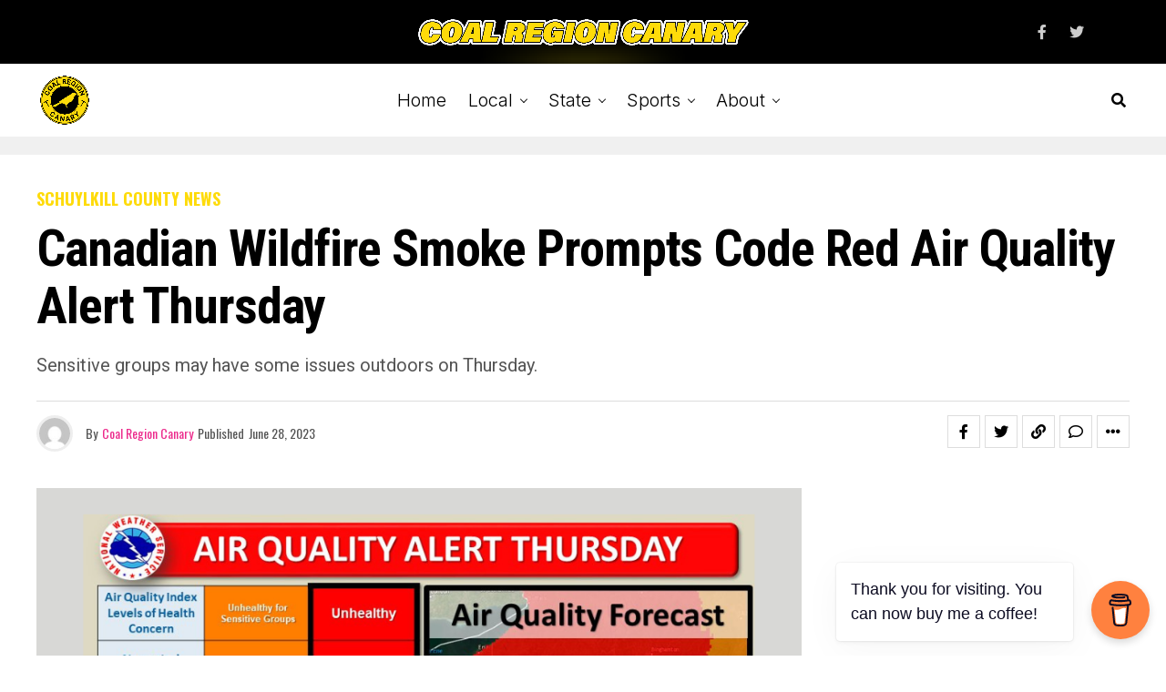

--- FILE ---
content_type: text/html; charset=UTF-8
request_url: https://coalregioncanary.com/2023/06/28/code-red-air-quality-alert-schuylkill-county-june-29-2023/
body_size: 51404
content:
<!DOCTYPE html>
<html lang="en-US">
<head>
<meta charset="UTF-8" >
<meta name="viewport" id="viewport" content="width=device-width, initial-scale=1.0, maximum-scale=1.0, minimum-scale=1.0, user-scalable=no" />
<meta name='robots' content='index, follow, max-image-preview:large, max-snippet:-1, max-video-preview:-1' />
	<style>img:is([sizes="auto" i], [sizes^="auto," i]) { contain-intrinsic-size: 3000px 1500px }</style>
	
	<!-- This site is optimized with the Yoast SEO plugin v25.0 - https://yoast.com/wordpress/plugins/seo/ -->
	<title>Canadian Wildfire Smoke Prompts Code Red Air Quality Alert Thursday</title>
	<meta name="description" content="A Code Red Air Quality Alert has been issued for Schuylkill County and all of central Pennsylvania for Thursday, June 29, 2023." />
	<link rel="canonical" href="https://coalregioncanary.com/2023/06/28/code-red-air-quality-alert-schuylkill-county-june-29-2023/" />
	<meta property="og:locale" content="en_US" />
	<meta property="og:type" content="article" />
	<meta property="og:title" content="Canadian Wildfire Smoke Prompts Code Red Air Quality Alert Thursday" />
	<meta property="og:description" content="A Code Red Air Quality Alert has been issued for Schuylkill County and all of central Pennsylvania for Thursday, June 29, 2023." />
	<meta property="og:url" content="https://coalregioncanary.com/2023/06/28/code-red-air-quality-alert-schuylkill-county-june-29-2023/" />
	<meta property="og:site_name" content="Coal Region Canary" />
	<meta property="article:published_time" content="2023-06-29T03:40:05+00:00" />
	<meta property="article:modified_time" content="2023-06-30T17:28:13+00:00" />
	<meta property="og:image" content="https://coalregioncanary.com/wp-content/uploads/2023/06/air-quality-alert-june-29-2023.png" />
	<meta property="og:image:width" content="1024" />
	<meta property="og:image:height" content="576" />
	<meta property="og:image:type" content="image/png" />
	<meta name="author" content="Coal Region Canary" />
	<meta name="twitter:card" content="summary_large_image" />
	<meta name="twitter:label1" content="Written by" />
	<meta name="twitter:data1" content="Coal Region Canary" />
	<meta name="twitter:label2" content="Est. reading time" />
	<meta name="twitter:data2" content="2 minutes" />
	<script type="application/ld+json" class="yoast-schema-graph">{"@context":"https://schema.org","@graph":[{"@type":"Article","@id":"https://coalregioncanary.com/2023/06/28/code-red-air-quality-alert-schuylkill-county-june-29-2023/#article","isPartOf":{"@id":"https://coalregioncanary.com/2023/06/28/code-red-air-quality-alert-schuylkill-county-june-29-2023/"},"author":{"name":"Coal Region Canary","@id":"https://coalregioncanary.com/#/schema/person/c080dc9266ff5d7a1a9e246a3fb5cc3a"},"headline":"Canadian Wildfire Smoke Prompts Code Red Air Quality Alert Thursday","datePublished":"2023-06-29T03:40:05+00:00","dateModified":"2023-06-30T17:28:13+00:00","mainEntityOfPage":{"@id":"https://coalregioncanary.com/2023/06/28/code-red-air-quality-alert-schuylkill-county-june-29-2023/"},"wordCount":299,"commentCount":0,"publisher":{"@id":"https://coalregioncanary.com/#organization"},"image":{"@id":"https://coalregioncanary.com/2023/06/28/code-red-air-quality-alert-schuylkill-county-june-29-2023/#primaryimage"},"thumbnailUrl":"https://coalregioncanary.com/wp-content/uploads/2023/06/air-quality-alert-june-29-2023.png","articleSection":["Schuylkill County News"],"inLanguage":"en-US","potentialAction":[{"@type":"CommentAction","name":"Comment","target":["https://coalregioncanary.com/2023/06/28/code-red-air-quality-alert-schuylkill-county-june-29-2023/#respond"]}],"copyrightYear":"2023","copyrightHolder":{"@id":"https://coalregioncanary.com/#organization"}},{"@type":"WebPage","@id":"https://coalregioncanary.com/2023/06/28/code-red-air-quality-alert-schuylkill-county-june-29-2023/","url":"https://coalregioncanary.com/2023/06/28/code-red-air-quality-alert-schuylkill-county-june-29-2023/","name":"Canadian Wildfire Smoke Prompts Code Red Air Quality Alert Thursday","isPartOf":{"@id":"https://coalregioncanary.com/#website"},"primaryImageOfPage":{"@id":"https://coalregioncanary.com/2023/06/28/code-red-air-quality-alert-schuylkill-county-june-29-2023/#primaryimage"},"image":{"@id":"https://coalregioncanary.com/2023/06/28/code-red-air-quality-alert-schuylkill-county-june-29-2023/#primaryimage"},"thumbnailUrl":"https://coalregioncanary.com/wp-content/uploads/2023/06/air-quality-alert-june-29-2023.png","datePublished":"2023-06-29T03:40:05+00:00","dateModified":"2023-06-30T17:28:13+00:00","description":"A Code Red Air Quality Alert has been issued for Schuylkill County and all of central Pennsylvania for Thursday, June 29, 2023.","breadcrumb":{"@id":"https://coalregioncanary.com/2023/06/28/code-red-air-quality-alert-schuylkill-county-june-29-2023/#breadcrumb"},"inLanguage":"en-US","potentialAction":[{"@type":"ReadAction","target":["https://coalregioncanary.com/2023/06/28/code-red-air-quality-alert-schuylkill-county-june-29-2023/"]}]},{"@type":"ImageObject","inLanguage":"en-US","@id":"https://coalregioncanary.com/2023/06/28/code-red-air-quality-alert-schuylkill-county-june-29-2023/#primaryimage","url":"https://coalregioncanary.com/wp-content/uploads/2023/06/air-quality-alert-june-29-2023.png","contentUrl":"https://coalregioncanary.com/wp-content/uploads/2023/06/air-quality-alert-june-29-2023.png","width":1024,"height":576},{"@type":"BreadcrumbList","@id":"https://coalregioncanary.com/2023/06/28/code-red-air-quality-alert-schuylkill-county-june-29-2023/#breadcrumb","itemListElement":[{"@type":"ListItem","position":1,"name":"Home","item":"https://coalregioncanary.com/"},{"@type":"ListItem","position":2,"name":"Canadian Wildfire Smoke Prompts Code Red Air Quality Alert Thursday"}]},{"@type":"WebSite","@id":"https://coalregioncanary.com/#website","url":"https://coalregioncanary.com/","name":"Coal Region Canary","description":"News and Information from Schuylkill County, PA","publisher":{"@id":"https://coalregioncanary.com/#organization"},"potentialAction":[{"@type":"SearchAction","target":{"@type":"EntryPoint","urlTemplate":"https://coalregioncanary.com/?s={search_term_string}"},"query-input":{"@type":"PropertyValueSpecification","valueRequired":true,"valueName":"search_term_string"}}],"inLanguage":"en-US"},{"@type":"Organization","@id":"https://coalregioncanary.com/#organization","name":"Coal Region Canary","url":"https://coalregioncanary.com/","logo":{"@type":"ImageObject","inLanguage":"en-US","@id":"https://coalregioncanary.com/#/schema/logo/image/","url":"https://coalregioncanary.com/wp-content/uploads/2018/03/logo-round.png","contentUrl":"https://coalregioncanary.com/wp-content/uploads/2018/03/logo-round.png","width":1000,"height":1000,"caption":"Coal Region Canary"},"image":{"@id":"https://coalregioncanary.com/#/schema/logo/image/"}},{"@type":"Person","@id":"https://coalregioncanary.com/#/schema/person/c080dc9266ff5d7a1a9e246a3fb5cc3a","name":"Coal Region Canary","image":{"@type":"ImageObject","inLanguage":"en-US","@id":"https://coalregioncanary.com/#/schema/person/image/","url":"https://secure.gravatar.com/avatar/39a75593aa2a9a04f221d64b8fdca2db?s=96&d=mm&r=g","contentUrl":"https://secure.gravatar.com/avatar/39a75593aa2a9a04f221d64b8fdca2db?s=96&d=mm&r=g","caption":"Coal Region Canary"},"description":"Coal Region Canary is published by a veteran journalist with more than two decades of experience in local news. Since 2000, the Canary has covered nearly every aspect of community life in Schuylkill County—from local government and courts to investigative reporting, sports, and feature stories. Before launching Coal Region Canary, the publisher worked as a reporter for The Pottsville Republican &amp; Evening Herald, The Morning Call, and The Hamburg Item. In 2025, the site earned the Schuylkill Conservation District’s Media Award for its commitment to local reporting. The Canary has been at the forefront of several major stories impacting the region, including an investigation into a former Pottsville mayor’s reckless IT decisions and extensive coverage of the ongoing Schuylkill County property tax reassessment. The site has consistently shined a light on government transparency issues and works to hold public officials accountable.","sameAs":["https://coalregioncanary.com/author-profile-coal-region-canary/"]}]}</script>
	<!-- / Yoast SEO plugin. -->


<link rel='dns-prefetch' href='//www.googletagmanager.com' />
<link rel='dns-prefetch' href='//ajax.googleapis.com' />
<link rel='dns-prefetch' href='//fonts.googleapis.com' />
<link rel="alternate" type="application/rss+xml" title="Coal Region Canary &raquo; Feed" href="https://coalregioncanary.com/feed/" />
<link rel="alternate" type="application/rss+xml" title="Coal Region Canary &raquo; Comments Feed" href="https://coalregioncanary.com/comments/feed/" />
<link rel="alternate" type="application/rss+xml" title="Coal Region Canary &raquo; Canadian Wildfire Smoke Prompts Code Red Air Quality Alert Thursday Comments Feed" href="https://coalregioncanary.com/2023/06/28/code-red-air-quality-alert-schuylkill-county-june-29-2023/feed/" />
<script type="text/javascript">
/* <![CDATA[ */
window._wpemojiSettings = {"baseUrl":"https:\/\/s.w.org\/images\/core\/emoji\/15.0.3\/72x72\/","ext":".png","svgUrl":"https:\/\/s.w.org\/images\/core\/emoji\/15.0.3\/svg\/","svgExt":".svg","source":{"concatemoji":"https:\/\/coalregioncanary.com\/wp-includes\/js\/wp-emoji-release.min.js?ver=6.7.4"}};
/*! This file is auto-generated */
!function(i,n){var o,s,e;function c(e){try{var t={supportTests:e,timestamp:(new Date).valueOf()};sessionStorage.setItem(o,JSON.stringify(t))}catch(e){}}function p(e,t,n){e.clearRect(0,0,e.canvas.width,e.canvas.height),e.fillText(t,0,0);var t=new Uint32Array(e.getImageData(0,0,e.canvas.width,e.canvas.height).data),r=(e.clearRect(0,0,e.canvas.width,e.canvas.height),e.fillText(n,0,0),new Uint32Array(e.getImageData(0,0,e.canvas.width,e.canvas.height).data));return t.every(function(e,t){return e===r[t]})}function u(e,t,n){switch(t){case"flag":return n(e,"\ud83c\udff3\ufe0f\u200d\u26a7\ufe0f","\ud83c\udff3\ufe0f\u200b\u26a7\ufe0f")?!1:!n(e,"\ud83c\uddfa\ud83c\uddf3","\ud83c\uddfa\u200b\ud83c\uddf3")&&!n(e,"\ud83c\udff4\udb40\udc67\udb40\udc62\udb40\udc65\udb40\udc6e\udb40\udc67\udb40\udc7f","\ud83c\udff4\u200b\udb40\udc67\u200b\udb40\udc62\u200b\udb40\udc65\u200b\udb40\udc6e\u200b\udb40\udc67\u200b\udb40\udc7f");case"emoji":return!n(e,"\ud83d\udc26\u200d\u2b1b","\ud83d\udc26\u200b\u2b1b")}return!1}function f(e,t,n){var r="undefined"!=typeof WorkerGlobalScope&&self instanceof WorkerGlobalScope?new OffscreenCanvas(300,150):i.createElement("canvas"),a=r.getContext("2d",{willReadFrequently:!0}),o=(a.textBaseline="top",a.font="600 32px Arial",{});return e.forEach(function(e){o[e]=t(a,e,n)}),o}function t(e){var t=i.createElement("script");t.src=e,t.defer=!0,i.head.appendChild(t)}"undefined"!=typeof Promise&&(o="wpEmojiSettingsSupports",s=["flag","emoji"],n.supports={everything:!0,everythingExceptFlag:!0},e=new Promise(function(e){i.addEventListener("DOMContentLoaded",e,{once:!0})}),new Promise(function(t){var n=function(){try{var e=JSON.parse(sessionStorage.getItem(o));if("object"==typeof e&&"number"==typeof e.timestamp&&(new Date).valueOf()<e.timestamp+604800&&"object"==typeof e.supportTests)return e.supportTests}catch(e){}return null}();if(!n){if("undefined"!=typeof Worker&&"undefined"!=typeof OffscreenCanvas&&"undefined"!=typeof URL&&URL.createObjectURL&&"undefined"!=typeof Blob)try{var e="postMessage("+f.toString()+"("+[JSON.stringify(s),u.toString(),p.toString()].join(",")+"));",r=new Blob([e],{type:"text/javascript"}),a=new Worker(URL.createObjectURL(r),{name:"wpTestEmojiSupports"});return void(a.onmessage=function(e){c(n=e.data),a.terminate(),t(n)})}catch(e){}c(n=f(s,u,p))}t(n)}).then(function(e){for(var t in e)n.supports[t]=e[t],n.supports.everything=n.supports.everything&&n.supports[t],"flag"!==t&&(n.supports.everythingExceptFlag=n.supports.everythingExceptFlag&&n.supports[t]);n.supports.everythingExceptFlag=n.supports.everythingExceptFlag&&!n.supports.flag,n.DOMReady=!1,n.readyCallback=function(){n.DOMReady=!0}}).then(function(){return e}).then(function(){var e;n.supports.everything||(n.readyCallback(),(e=n.source||{}).concatemoji?t(e.concatemoji):e.wpemoji&&e.twemoji&&(t(e.twemoji),t(e.wpemoji)))}))}((window,document),window._wpemojiSettings);
/* ]]> */
</script>
<style id='wp-emoji-styles-inline-css' type='text/css'>

	img.wp-smiley, img.emoji {
		display: inline !important;
		border: none !important;
		box-shadow: none !important;
		height: 1em !important;
		width: 1em !important;
		margin: 0 0.07em !important;
		vertical-align: -0.1em !important;
		background: none !important;
		padding: 0 !important;
	}
</style>
<link rel='stylesheet' id='wp-block-library-css' href='https://coalregioncanary.com/wp-includes/css/dist/block-library/style.min.css?ver=6.7.4' type='text/css' media='all' />
<style id='humix-humix-block-style-inline-css' type='text/css'>
.wp-block-humix-humix-block{display:flex}

</style>
<style id='classic-theme-styles-inline-css' type='text/css'>
/*! This file is auto-generated */
.wp-block-button__link{color:#fff;background-color:#32373c;border-radius:9999px;box-shadow:none;text-decoration:none;padding:calc(.667em + 2px) calc(1.333em + 2px);font-size:1.125em}.wp-block-file__button{background:#32373c;color:#fff;text-decoration:none}
</style>
<style id='global-styles-inline-css' type='text/css'>
:root{--wp--preset--aspect-ratio--square: 1;--wp--preset--aspect-ratio--4-3: 4/3;--wp--preset--aspect-ratio--3-4: 3/4;--wp--preset--aspect-ratio--3-2: 3/2;--wp--preset--aspect-ratio--2-3: 2/3;--wp--preset--aspect-ratio--16-9: 16/9;--wp--preset--aspect-ratio--9-16: 9/16;--wp--preset--color--black: #000000;--wp--preset--color--cyan-bluish-gray: #abb8c3;--wp--preset--color--white: #ffffff;--wp--preset--color--pale-pink: #f78da7;--wp--preset--color--vivid-red: #cf2e2e;--wp--preset--color--luminous-vivid-orange: #ff6900;--wp--preset--color--luminous-vivid-amber: #fcb900;--wp--preset--color--light-green-cyan: #7bdcb5;--wp--preset--color--vivid-green-cyan: #00d084;--wp--preset--color--pale-cyan-blue: #8ed1fc;--wp--preset--color--vivid-cyan-blue: #0693e3;--wp--preset--color--vivid-purple: #9b51e0;--wp--preset--color--: #444;--wp--preset--gradient--vivid-cyan-blue-to-vivid-purple: linear-gradient(135deg,rgba(6,147,227,1) 0%,rgb(155,81,224) 100%);--wp--preset--gradient--light-green-cyan-to-vivid-green-cyan: linear-gradient(135deg,rgb(122,220,180) 0%,rgb(0,208,130) 100%);--wp--preset--gradient--luminous-vivid-amber-to-luminous-vivid-orange: linear-gradient(135deg,rgba(252,185,0,1) 0%,rgba(255,105,0,1) 100%);--wp--preset--gradient--luminous-vivid-orange-to-vivid-red: linear-gradient(135deg,rgba(255,105,0,1) 0%,rgb(207,46,46) 100%);--wp--preset--gradient--very-light-gray-to-cyan-bluish-gray: linear-gradient(135deg,rgb(238,238,238) 0%,rgb(169,184,195) 100%);--wp--preset--gradient--cool-to-warm-spectrum: linear-gradient(135deg,rgb(74,234,220) 0%,rgb(151,120,209) 20%,rgb(207,42,186) 40%,rgb(238,44,130) 60%,rgb(251,105,98) 80%,rgb(254,248,76) 100%);--wp--preset--gradient--blush-light-purple: linear-gradient(135deg,rgb(255,206,236) 0%,rgb(152,150,240) 100%);--wp--preset--gradient--blush-bordeaux: linear-gradient(135deg,rgb(254,205,165) 0%,rgb(254,45,45) 50%,rgb(107,0,62) 100%);--wp--preset--gradient--luminous-dusk: linear-gradient(135deg,rgb(255,203,112) 0%,rgb(199,81,192) 50%,rgb(65,88,208) 100%);--wp--preset--gradient--pale-ocean: linear-gradient(135deg,rgb(255,245,203) 0%,rgb(182,227,212) 50%,rgb(51,167,181) 100%);--wp--preset--gradient--electric-grass: linear-gradient(135deg,rgb(202,248,128) 0%,rgb(113,206,126) 100%);--wp--preset--gradient--midnight: linear-gradient(135deg,rgb(2,3,129) 0%,rgb(40,116,252) 100%);--wp--preset--font-size--small: 13px;--wp--preset--font-size--medium: 20px;--wp--preset--font-size--large: 36px;--wp--preset--font-size--x-large: 42px;--wp--preset--spacing--20: 0.44rem;--wp--preset--spacing--30: 0.67rem;--wp--preset--spacing--40: 1rem;--wp--preset--spacing--50: 1.5rem;--wp--preset--spacing--60: 2.25rem;--wp--preset--spacing--70: 3.38rem;--wp--preset--spacing--80: 5.06rem;--wp--preset--shadow--natural: 6px 6px 9px rgba(0, 0, 0, 0.2);--wp--preset--shadow--deep: 12px 12px 50px rgba(0, 0, 0, 0.4);--wp--preset--shadow--sharp: 6px 6px 0px rgba(0, 0, 0, 0.2);--wp--preset--shadow--outlined: 6px 6px 0px -3px rgba(255, 255, 255, 1), 6px 6px rgba(0, 0, 0, 1);--wp--preset--shadow--crisp: 6px 6px 0px rgba(0, 0, 0, 1);}:where(.is-layout-flex){gap: 0.5em;}:where(.is-layout-grid){gap: 0.5em;}body .is-layout-flex{display: flex;}.is-layout-flex{flex-wrap: wrap;align-items: center;}.is-layout-flex > :is(*, div){margin: 0;}body .is-layout-grid{display: grid;}.is-layout-grid > :is(*, div){margin: 0;}:where(.wp-block-columns.is-layout-flex){gap: 2em;}:where(.wp-block-columns.is-layout-grid){gap: 2em;}:where(.wp-block-post-template.is-layout-flex){gap: 1.25em;}:where(.wp-block-post-template.is-layout-grid){gap: 1.25em;}.has-black-color{color: var(--wp--preset--color--black) !important;}.has-cyan-bluish-gray-color{color: var(--wp--preset--color--cyan-bluish-gray) !important;}.has-white-color{color: var(--wp--preset--color--white) !important;}.has-pale-pink-color{color: var(--wp--preset--color--pale-pink) !important;}.has-vivid-red-color{color: var(--wp--preset--color--vivid-red) !important;}.has-luminous-vivid-orange-color{color: var(--wp--preset--color--luminous-vivid-orange) !important;}.has-luminous-vivid-amber-color{color: var(--wp--preset--color--luminous-vivid-amber) !important;}.has-light-green-cyan-color{color: var(--wp--preset--color--light-green-cyan) !important;}.has-vivid-green-cyan-color{color: var(--wp--preset--color--vivid-green-cyan) !important;}.has-pale-cyan-blue-color{color: var(--wp--preset--color--pale-cyan-blue) !important;}.has-vivid-cyan-blue-color{color: var(--wp--preset--color--vivid-cyan-blue) !important;}.has-vivid-purple-color{color: var(--wp--preset--color--vivid-purple) !important;}.has-black-background-color{background-color: var(--wp--preset--color--black) !important;}.has-cyan-bluish-gray-background-color{background-color: var(--wp--preset--color--cyan-bluish-gray) !important;}.has-white-background-color{background-color: var(--wp--preset--color--white) !important;}.has-pale-pink-background-color{background-color: var(--wp--preset--color--pale-pink) !important;}.has-vivid-red-background-color{background-color: var(--wp--preset--color--vivid-red) !important;}.has-luminous-vivid-orange-background-color{background-color: var(--wp--preset--color--luminous-vivid-orange) !important;}.has-luminous-vivid-amber-background-color{background-color: var(--wp--preset--color--luminous-vivid-amber) !important;}.has-light-green-cyan-background-color{background-color: var(--wp--preset--color--light-green-cyan) !important;}.has-vivid-green-cyan-background-color{background-color: var(--wp--preset--color--vivid-green-cyan) !important;}.has-pale-cyan-blue-background-color{background-color: var(--wp--preset--color--pale-cyan-blue) !important;}.has-vivid-cyan-blue-background-color{background-color: var(--wp--preset--color--vivid-cyan-blue) !important;}.has-vivid-purple-background-color{background-color: var(--wp--preset--color--vivid-purple) !important;}.has-black-border-color{border-color: var(--wp--preset--color--black) !important;}.has-cyan-bluish-gray-border-color{border-color: var(--wp--preset--color--cyan-bluish-gray) !important;}.has-white-border-color{border-color: var(--wp--preset--color--white) !important;}.has-pale-pink-border-color{border-color: var(--wp--preset--color--pale-pink) !important;}.has-vivid-red-border-color{border-color: var(--wp--preset--color--vivid-red) !important;}.has-luminous-vivid-orange-border-color{border-color: var(--wp--preset--color--luminous-vivid-orange) !important;}.has-luminous-vivid-amber-border-color{border-color: var(--wp--preset--color--luminous-vivid-amber) !important;}.has-light-green-cyan-border-color{border-color: var(--wp--preset--color--light-green-cyan) !important;}.has-vivid-green-cyan-border-color{border-color: var(--wp--preset--color--vivid-green-cyan) !important;}.has-pale-cyan-blue-border-color{border-color: var(--wp--preset--color--pale-cyan-blue) !important;}.has-vivid-cyan-blue-border-color{border-color: var(--wp--preset--color--vivid-cyan-blue) !important;}.has-vivid-purple-border-color{border-color: var(--wp--preset--color--vivid-purple) !important;}.has-vivid-cyan-blue-to-vivid-purple-gradient-background{background: var(--wp--preset--gradient--vivid-cyan-blue-to-vivid-purple) !important;}.has-light-green-cyan-to-vivid-green-cyan-gradient-background{background: var(--wp--preset--gradient--light-green-cyan-to-vivid-green-cyan) !important;}.has-luminous-vivid-amber-to-luminous-vivid-orange-gradient-background{background: var(--wp--preset--gradient--luminous-vivid-amber-to-luminous-vivid-orange) !important;}.has-luminous-vivid-orange-to-vivid-red-gradient-background{background: var(--wp--preset--gradient--luminous-vivid-orange-to-vivid-red) !important;}.has-very-light-gray-to-cyan-bluish-gray-gradient-background{background: var(--wp--preset--gradient--very-light-gray-to-cyan-bluish-gray) !important;}.has-cool-to-warm-spectrum-gradient-background{background: var(--wp--preset--gradient--cool-to-warm-spectrum) !important;}.has-blush-light-purple-gradient-background{background: var(--wp--preset--gradient--blush-light-purple) !important;}.has-blush-bordeaux-gradient-background{background: var(--wp--preset--gradient--blush-bordeaux) !important;}.has-luminous-dusk-gradient-background{background: var(--wp--preset--gradient--luminous-dusk) !important;}.has-pale-ocean-gradient-background{background: var(--wp--preset--gradient--pale-ocean) !important;}.has-electric-grass-gradient-background{background: var(--wp--preset--gradient--electric-grass) !important;}.has-midnight-gradient-background{background: var(--wp--preset--gradient--midnight) !important;}.has-small-font-size{font-size: var(--wp--preset--font-size--small) !important;}.has-medium-font-size{font-size: var(--wp--preset--font-size--medium) !important;}.has-large-font-size{font-size: var(--wp--preset--font-size--large) !important;}.has-x-large-font-size{font-size: var(--wp--preset--font-size--x-large) !important;}
:where(.wp-block-post-template.is-layout-flex){gap: 1.25em;}:where(.wp-block-post-template.is-layout-grid){gap: 1.25em;}
:where(.wp-block-columns.is-layout-flex){gap: 2em;}:where(.wp-block-columns.is-layout-grid){gap: 2em;}
:root :where(.wp-block-pullquote){font-size: 1.5em;line-height: 1.6;}
</style>
<link rel='stylesheet' id='buy-me-a-coffee-css' href='https://coalregioncanary.com/wp-content/plugins/buymeacoffee/public/css/buy-me-a-coffee-public.css?ver=4.4' type='text/css' media='all' />
<link rel='stylesheet' id='email-subscribers-css' href='https://coalregioncanary.com/wp-content/plugins/email-subscribers/lite/public/css/email-subscribers-public.css?ver=5.8.2' type='text/css' media='all' />
<link rel='stylesheet' id='humix-icon-style-css' href='https://coalregioncanary.com/wp-content/plugins/humix/humix-block/./src/assets/humix-icon.css?ver=6.7.4' type='text/css' media='all' />
<link rel='stylesheet' id='ql-jquery-ui-css' href='//ajax.googleapis.com/ajax/libs/jqueryui/1.12.1/themes/smoothness/jquery-ui.css?ver=6.7.4' type='text/css' media='all' />
<link rel='stylesheet' id='dale-live-events-css' href='https://coalregioncanary.com/wp-content/plugins/daext-live-events/public/assets/css/production/live-events.css?ver=1.33' type='text/css' media='all' />
<link rel='stylesheet' id='dale-custom-css' href='https://coalregioncanary.com/wp-content/plugins/daext-live-events/public/assets/css/custom-1.css?ver=1.33' type='text/css' media='all' />
<link rel='stylesheet' id='dale-fontello-css' href='https://coalregioncanary.com/wp-content/plugins/daext-live-events/public/assets/font/fontello/css/dale-fontello.css?ver=1.33' type='text/css' media='all' />
<link rel='stylesheet' id='zox-custom-style-css' href='https://coalregioncanary.com/wp-content/themes/zoxpress/style.css?ver=6.7.4' type='text/css' media='all' />
<style id='zox-custom-style-inline-css' type='text/css'>


	a,
	a:visited,
	a:hover h2.zox-s-title1,
	a:hover h2.zox-s-title1-feat,
	a:hover h2.zox-s-title2,
	a:hover h2.zox-s-title3,
	.zox-post-body p a,
	h3.zox-post-cat a,
	.sp-template a,
	.sp-data-table a,
	span.zox-author-name a,
	a:hover h2.zox-authors-latest,
	span.zox-authors-name a:hover,
	#zox-side-wrap a:hover {
		color: #ec2b8c;
	}

	.zox-s8 a:hover h2.zox-s-title1,
	.zox-s8 a:hover h2.zox-s-title1-feat,
	.zox-s8 a:hover h2.zox-s-title2,
	.zox-s8 a:hover h2.zox-s-title3 {
		box-shadow: 15px 0 0 #fff, -10px 0 0 #fff;
		color: #ec2b8c;
	}

	.woocommerce-message:before,
	.woocommerce-info:before,
	.woocommerce-message:before,
	.woocommerce .star-rating span:before,
	span.zox-s-cat,
	h3.zox-post-cat a,
	.zox-s6 span.zox-s-cat,
	.zox-s8 span.zox-s-cat,
	.zox-widget-side-trend-wrap .zox-art-text:before {
		color: #fedb0a;
	}

	.zox-widget-bgp,
	.zox-widget-bgp.zox-widget-txtw .zox-art-wrap,
	.zox-widget-bgp.zox-widget-txtw .zox-widget-featl-sub .zox-art-wrap,
	.zox-s4 .zox-widget-bgp span.zox-s-cat,
	.woocommerce span.onsale,
	.zox-s7 .zox-byline-wrap:before,
	.zox-s3 span.zox-s-cat,
	.zox-o1 span.zox-s-cat,
	.zox-s3 .zox-widget-side-trend-wrap .zox-art-text:before,
	.sp-table-caption,
	#zox-search-form #zox-search-submit,
	#zox-search-form2 #zox-search-submit2,
	.pagination .current,
	.pagination a:hover,
	.zox-o6 span.zox-s-cat {
		background: #fedb0a;
	}

	.woocommerce .widget_price_filter .ui-slider .ui-slider-handle,
	.woocommerce #respond input#submit.alt,
	.woocommerce a.button.alt,
	.woocommerce button.button.alt,
	.woocommerce input.button.alt,
	.woocommerce #respond input#submit.alt:hover,
	.woocommerce a.button.alt:hover,
	.woocommerce button.button.alt:hover,
	.woocommerce input.button.alt:hover {
		background-color: #fedb0a;
	}

	.woocommerce-error,
	.woocommerce-info,
	.woocommerce-message {
		border-top-color: #fedb0a;
	}

	.zox-feat-ent1-left,
	.zox-ent1 .zox-side-widget {
		border-top: 2px solid #fedb0a;
	}

	.zox-feat-ent3-main-wrap h2.zox-s-title2 {
		background-color: #fedb0a;
		box-shadow: 15px 0 0 #fedb0a, -10px 0 0 #fedb0a;
	}

	.zox-widget-side-trend-wrap .zox-art-text:before,
	.pagination .current,
	.pagination a:hover {
		border: 1px solid #fedb0a;
	}

	.zox-post-type {
		border: 3px solid #fedb0a;
	}
	.zox-net1 .zox-post-type,
	.zox-net2 .zox-post-type {
		background: #fedb0a;
	}
	.zox-widget-featl-sub .zox-post-type {
		border: 2px solid #fedb0a;
	}

	@media screen and (max-width: 479px) {
	.zox-net1.zox-s4 .zox-widget-bgp .zox-art-main span.zox-s-cat {
		background: #fedb0a !important;
	}
	}

	.zox-o3 h3.zox-s-cat {
		background: #000000;
	}

	.zox-widget-bgs,
	.zox-widget-bgs.zox-widget-txtw .zox-art-wrap,
	.zox-widget-bgs.zox-widget-txtw .zox-widget-featl-sub .zox-art-wrap,
	.zox-s4 .zox-widget-bgs span.zox-s-cat {
		background: #000000;
	}

	#zox-top-head-wrap {
		background: #000000;
	}

	span.zox-top-soc-but,
	.zox-top-nav-menu ul li a,
	span.zox-woo-cart-icon {
		color: #cccccc;
	}

	span.zox-woo-cart-num {
		background: #cccccc;
	}

	.zox-top-nav-menu ul li:hover a {
		color: #ed1c24;
	}

	#zox-top-head-wrap,
	#zox-top-head,
	#zox-top-head-left,
	#zox-top-head-mid,
	#zox-top-head-right,
	.zox-top-nav-menu ul {
		height: 70px;
	}

	#zox-top-head-mid img {
		max-height: calc(70px - 20px);
	}

	.zox-top-nav-menu ul li a {
		font-size: 16px;
	}

	#zox-bot-head-wrap,
	#zox-bot-head-wrap.zox-trans-bot.zox-fix-up,
	#zox-fly-wrap,
	#zox-bot-head-wrap.zox-trans-bot:hover {
		background-color: #ffffff;
		background-image: none;
	}

	.zox-nav-menu ul li a,
	span.zox-nav-search-but,
	span.zox-night,
	.zox-trans-bot.zox-fix-up .zox-nav-menu ul li a,
	.zox-trans-bot.zox-fix-up span.zox-nav-search-but,
	nav.zox-fly-nav-menu ul li a,
	span.zox-fly-soc-head,
	ul.zox-fly-soc-list li a,
	nav.zox-fly-nav-menu ul li.menu-item-has-children:after {
		color: #000000;
	}

	.zox-nav-menu ul li.menu-item-has-children a:after,
	.zox-nav-menu ul li.zox-mega-drop a:after {
		border-right: 1px solid #000000;
		border-bottom: 1px solid #000000;
	}

	.zox-fly-but-wrap span,
	.zox-trans-bot.zox-fix-up .zox-fly-but-wrap span {
		background: #000000;
	}

	.zox-nav-menu ul li:hover a,
	span.zox-nav-search-but:hover,
	span.zox-night:hover {
		color: #ed1c24;
	}

	.zox-fly-but-wrap:hover span {
		background: #ed1c24;
	}

	span.zox-widget-main-title {
		color: #111;
	}

	#zox-foot-wrap {
		background: #fff;
	}

	#zox-foot-wrap p {
		color: #aaa;
	}

	#zox-foot-wrap a {
		color: #aaa;
	}

	ul.zox-foot-soc-list li a {
		border: 1px solid #aaa;
	}

	span.zox-widget-side-title {
		color: #111;
	}

	span.zox-post-main-title {
		color: #111;
	}

	.zox-top-nav-menu ul li a {
		padding-top: calc((70px - 16px) / 2);
		padding-bottom: calc((70px - 16px) / 2);
	}

	#zox-bot-head-wrap,
	.zox-bot-head-menu,
	#zox-bot-head,
	#zox-bot-head-left,
	#zox-bot-head-right,
	#zox-bot-head-mid,
	.zox-bot-head-logo,
	.zox-bot-head-logo-main,
	.zox-nav-menu,
	.zox-nav-menu ul {
		height: 80px;
	}

	.zox-bot-head-logo img,
	.zox-bot-head-logo-main img {
		max-height: calc(80px - 20px);
	}

	.zox-nav-menu ul li ul.sub-menu,
	.zox-nav-menu ul li.menu-item-object-category .zox-mega-dropdown {
		top: 80px;
	}

	.zox-nav-menu ul li a {
		font-size: 20px;
	}

	.zox-nav-menu ul li a {
		padding-top: calc((80px - 20px) / 2);
		padding-bottom: calc((80px - 20px) / 2);
	}

	.zox-fix-up {
		top: -80px !important;
		-webkit-transform: translate3d(0,-80px,0) !important;
	   	   -moz-transform: translate3d(0,-80px,0) !important;
	    	-ms-transform: translate3d(0,-80px,0) !important;
	     	 -o-transform: translate3d(0,-80px,0) !important;
				transform: translate3d(0,-80px,0) !important;
	}

	.zox-fix {
		top: -80px;
		-webkit-transform: translate3d(0,80px,0) !important;
	   	   -moz-transform: translate3d(0,80px,0) !important;
	    	-ms-transform: translate3d(0,80px,0) !important;
	     	 -o-transform: translate3d(0,80px,0) !important;
				transform: translate3d(0,80px,0) !important;
	}

	.zox-fix-up .zox-nav-menu ul li a {
		padding-top: calc((60px - 20px) / 2);
		padding-bottom: calc((60px - 20px) / 2);
	}

	.zox-feat-ent1-grid,
	.zox-feat-ent2-bot,
	.zox-feat-net1-grid {
		grid-template-columns: auto 400px;
	}

	body,
	span.zox-s-cat,
	span.zox-ad-label,
	.woocommerce ul.product_list_widget li a,
	.woocommerce ul.product_list_widget span.product-title,
	.woocommerce #reviews #comments ol.commentlist li .comment-text p.meta,
	.woocommerce div.product p.price,
	.woocommerce div.product p.price ins,
	.woocommerce div.product p.price del,
	.woocommerce ul.products li.product .price del,
	.woocommerce ul.products li.product .price ins,
	.woocommerce ul.products li.product .price,
	.woocommerce #respond input#submit,
	.woocommerce a.button,
	.woocommerce button.button,
	.woocommerce input.button,
	.woocommerce .widget_price_filter .price_slider_amount .button,
	.woocommerce span.onsale,
	.woocommerce-review-link,
	#woo-content p.woocommerce-result-count,
	.woocommerce div.product .woocommerce-tabs ul.tabs li a,
	.woocommerce .woocommerce-breadcrumb,
	.woocommerce #respond input#submit.alt,
	.woocommerce a.button.alt,
	.woocommerce button.button.alt,
	.woocommerce input.button.alt,
	.zox-post-tags-header,
	.zox-post-tags a {
		font-family: 'Roboto', sans-serif;
		font-weight: 400;
		text-transform: None;
	}

	#zox-woo-side-wrap span.zox-widget-side-title,
	span.zox-authors-name a,
	h1.zox-author-top-head {
		font-family: 'Roboto', sans-serif;
	}

	p.zox-s-graph,
	span.zox-post-excerpt p,
	.zox-post-body p,
	#woo-content p,
	#zox-404 p,
	.zox-post-body ul li,
	.zox-post-body ol li,
	.zox-author-box-text p {
		font-family: 'Roboto', sans-serif;
		font-weight: 400;
		text-transform: None;
	}

	.zox-nav-menu ul li a,
	.zox-top-nav-menu ul li a,
	nav.zox-fly-nav-menu ul li a {
		font-family: 'Inter', sans-serif;
		font-weight: 300;
		text-transform: Capitalize;
	}

	.zox-nav-menu ul li ul.zox-mega-list li a,
	.zox-nav-menu ul li ul.zox-mega-list li a p {
		font-family: 'Inter', sans-serif;
	}

	h2.zox-s-title1,
	h2.zox-s-title1-feat,
	.woocommerce div.product .product_title,
	.woocommerce .related h2,
	#woo-content .summary p.price,
	.woocommerce div.product .woocommerce-tabs .panel h2,
	#zox-404 h1,
	h1.zox-post-title,
	.zox-widget-side-trend-wrap .zox-art-text:before,
	.zox-post-body blockquote p,
	.zox-post-body .wp-block-pullquote blockquote p,
	.zox-post-body h1,
	.zox-post-body h2,
	.zox-post-body h3,
	.zox-post-body h4,
	.zox-post-body h5,
	.zox-post-body h6,
	.comment-inner h1,
	.comment-inner h2,
	.comment-inner h3,
	.comment-inner h4,
	.comment-inner h5,
	.comment-inner h6,
	span.zox-author-box-name a {
		font-family: 'Roboto Condensed', sans-serif;
		font-weight: 700;
		text-transform: Capitalize;
	}

	span.zox-widget-main-title {
		font-family: 'Inter', sans-serif;
		font-weight: 900;
		text-transform: Uppercase;
	}

	span.zox-widget-side-title {
		font-family: 'Inter', sans-serif;
		font-weight: 900;
		text-transform: Uppercase;
	}

	span.zox-post-main-title {
		font-family: 'Roboto', sans-serif;
		font-weight: 900;
		text-transform: Capitalize;
	}

	h2.zox-s-title2,
	h2.zox-s-title3,
	span.zox-woo-cart-num,
	p.zox-search-p,
	.alp-related-posts .current .post-title,
	.alp-related-posts-wrapper .alp-related-post .post-title,
	.zox-widget-txtw span.zox-widget-main-title {
		font-family: 'Roboto Condensed', sans-serif;
		font-weight: 700;
		text-transform: Capitalize;
	}

	.zox-post-width {
		margin: 0 auto;
		max-width: calc(1200px + 60px);
	}


	

		body,
		.zox-widget-side-trend-wrap .zox-art-text:before {
			background: #fff;
			font-family: 'Oswald', sans-serif;
		}
		.zox-top-nav-menu ul li a {
			font-family: 'Oswald', sans-serif;
			font-weight: 500;
			text-transform: uppercase;
		}
		.zox-nav-menu ul {
			height: auto;
		}
		.zox-nav-menu ul {
			float: left;
		}
		.zox-fix-up .zox-nav-menu ul,
		.zox-fix-up span.zox-nav-search-but {
			margin: 0;
		}
		.zox-nav-menu ul li ul.zox-mega-list li a,
		.zox-nav-menu ul li ul.zox-mega-list li a p {
			font-weight: 600;
			text-transform: capitalize;
		}
		.zox-fix-up #zox-bot-head-right,
		.zox-fix-up span.zox-nav-search-but {
			align-content: center;
		}
		span.zox-s-cat {
			font-weight: 700;
			text-transform: uppercase;
		}
		h2.zox-s-title3 {
			font-family: 'Oswald', sans-serif;
			font-weight: 700;
		}
		.zox-nav-menu ul li ul.zox-mega-list li a,
		.zox-nav-menu ul li ul.zox-mega-list li a p {
			font-size: 1rem;
		}
		p.zox-s-graph {
			font-style: italic;
		}
		.zox-byline-wrap span,
		span.zox-widget-home-title {
			font-family: 'Oswald', sans-serif;
			text-transform: uppercase;
		}
		.zox-net3 span.zox-widget-home-title {
			color: #ec2b8c;
		}
		.zox-widget-side-trend-wrap .zox-art-text:before {
			color: #ddd;
		}
			

			.zox-head-width {
				margin: 0 auto;
				max-width: calc(1199px + 60px);
			}
			.zox-nav-menu ul li.zox-mega-drop .zox-mega-dropdown {
							left: calc(((100vw - 100%) /2) * -1);
			}
				

			#zox-home-main-wrap {
				margin: 0 auto;
				padding: 0 30px;
				max-width: calc(1200px + 60px);
			}
			.zox-body-width,
			.zox-widget-feat-wrap.zox-o1 .zox-art-text-cont,
			.zox-widget-feat-wrap.zox-o4 .zox-art-text-cont,
			.zox-widget-feat-main.zox-o1 .zox-art-text-cont,
			.zox-widget-feat-main.zox-o4 .zox-art-text-cont {
				margin: 0 auto;
				max-width: none;
			}
				

			@media screen and (min-width: 1024px) {
				#zox-bot-head-left {
					display: none;
				}
				#zox-bot-head {
					grid-template-columns: auto 60px;
				}
				.zox-bot-head-menu {
					display: grid;
					padding: 0 0 0 90px;
				}
			}
			@media screen and (max-width: 1023px) {
				#zox-bot-head-left {
					display: grid;
				}
			}
				

	.zox-fix-up {
		-webkit-box-shadow: 0 0.5rem 1rem 0 rgba(21,21,30,0.08);
		   -moz-box-shadow: 0 0.5rem 1rem 0 rgba(21,21,30,0.08);
			-ms-box-shadow: 0 0.5rem 1rem 0 rgba(21,21,30,0.08);
			 -o-box-shadow: 0 0.5rem 1rem 0 rgba(21,21,30,0.08);
				box-shadow: 0 0.5rem 1rem 0 rgba(21,21,30,0.08);
	}
		

				.zox-feat-ent1-grid,
				.zox-feat-net1-grid {
					grid-template-columns: calc(100% - 320px) 300px;
					}
				.zox-post-main-wrap {
					grid-template-columns: calc(100% - 360px) 300px;
				}
				#zox-home-body-wrap {
					grid-template-columns: calc(100% - 360px) 300px;
					}
					

	.zox-byline-wrap {
		display: none;
	}
	

	span.zox-byline-date {
		display: none;
	}
	

	.zox-post-body p a {
		box-shadow: inset 0 -1px 0 0 #fff, inset 0 -2px 0 0 #ec2b8c;
		color: #000;
	}
	.zox-post-body p a:hover {
		color: #ec2b8c;
	}
	

			.zox-widget-main-head {
				margin: 0 0 20px;
			}
			h4.zox-widget-main-title {
				border-bottom: 1px solid #ddd;
				position: relative;
				text-align: left;
			}
			.zox-dark h4.zox-widget-main-title {
				border-bottom: 1px solid #333;
			}
			span.zox-widget-main-title {
				color: #111;
				border-bottom: 3px solid #111;
				display: inline-block;
				font-size: 1.75rem;
				padding: 0 0 5px;
				position: relative;
					bottom: -1px;
				text-transform: uppercase;
			}
			.zox-dark span.zox-widget-main-title {
				border-bottom: 3px solid #333;
			}
			

			.zox-widget-side-head {
				margin: 0 0 20px;
			}
			h4.zox-widget-side-title {
				border-bottom: 1px solid #ddd;
				position: relative;
				text-align: left;
			}
			span.zox-widget-side-title {
				color: #111;
				border-bottom: 3px solid #111;
				display: inline-block;
				font-size: 1.125rem;
				padding: 0 0 5px;
				position: relative;
					bottom: -1px;
				text-transform: uppercase;
			}
			#zox-woo-side-wrap span.zox-widget-side-title {
				font-size: 1rem;
			}
			

		.zox-post-main-head {
			margin: 0 0 20px;
		}
		h4.zox-post-main-title {
			border-bottom: 1px solid #ddd;
			position: relative;
			text-align: left;
		}
		span.zox-post-main-title {
			color: #111;
			border-bottom: 3px solid #111;
			display: inline-block;
			font-size: 1.75rem;
			padding: 0 0 5px;
			position: relative;
				bottom: -1px;
			text-transform: uppercase;
		}
		

		#zox-lead-top-wrap {
			position: relative;
			height: 0;
		}
		#zox-lead-top-in {
			clip: rect(0,auto,auto,0);
			overflow: hidden;
			position: absolute;
				left: 0;
				top: 0;
			z-index: 1;
			zoom: 1;
			width: 100%;
			height: 100%;
		}
		#zox-lead-top {
			position: fixed;
				top: 0;
				left: 0;
		}
		


		

	#zox-bot-head-right {
		grid-template-columns: 100%;
		justify-items: end;
	}
		
</style>
<link rel='stylesheet' id='fontawesome-css' href='https://coalregioncanary.com/wp-content/themes/zoxpress/font-awesome/css/all.css?ver=6.7.4' type='text/css' media='all' />
<link rel='stylesheet' id='zox-fonts-css' href='//fonts.googleapis.com/css?family=Heebo%3A300%2C400%2C500%2C700%2C800%2C900%7CAlegreya%3A400%2C500%2C700%2C800%2C900%7CJosefin+Sans%3A300%2C400%2C600%2C700%7CLibre+Franklin%3A300%2C400%2C500%2C600%2C700%2C800%2C900%7CFrank+Ruhl+Libre%3A300%2C400%2C500%2C700%2C900%7CNunito+Sans%3A300%2C400%2C600%2C700%2C800%2C900%7CMontserrat%3A300%2C400%2C500%2C600%2C700%2C800%2C900%7CAnton%3A400%7CNoto+Serif%3A400%2C700%7CNunito%3A300%2C400%2C600%2C700%2C800%2C900%7CRajdhani%3A300%2C400%2C500%2C600%2C700%7CTitillium+Web%3A300%2C400%2C600%2C700%2C900%7CPT+Serif%3A400%2C400i%2C700%2C700i%7CAmiri%3A400%2C400i%2C700%2C700i%7COswald%3A300%2C400%2C500%2C600%2C700%7CRoboto+Mono%3A400%2C700%7CBarlow+Semi+Condensed%3A700%2C800%2C900%7CPoppins%3A300%2C400%2C500%2C600%2C700%2C800%2C900%7CRoboto+Condensed%3A300%2C400%2C700%7CRoboto%3A300%2C400%2C500%2C700%2C900%7CPT+Serif%3A400%2C700%7COpen+Sans+Condensed%3A300%2C700%7COpen+Sans%3A700%7CSource+Serif+Pro%3A400%2C600%2C700%7CIM+Fell+French+Canon%3A400%2C400i%7CRoboto%3A100%2C100i%2C200%2C+200i%2C300%2C300i%2C400%2C400i%2C500%2C500i%2C600%2C600i%2C700%2C700i%2C800%2C800i%2C900%2C900i%7CRoboto%3A100%2C100i%2C200%2C+200i%2C300%2C300i%2C400%2C400i%2C500%2C500i%2C600%2C600i%2C700%2C700i%2C800%2C800i%2C900%2C900i%7CInter%3A100%2C100i%2C200%2C+200i%2C300%2C300i%2C400%2C400i%2C500%2C500i%2C600%2C600i%2C700%2C700i%2C800%2C800i%2C900%2C900i%7CRoboto+Condensed%3A100%2C100i%2C200%2C+200i%2C300%2C300i%2C400%2C400i%2C500%2C500i%2C600%2C600i%2C700%2C700i%2C800%2C800i%2C900%2C900i%7CRoboto+Condensed%3A100%2C100i%2C200%2C+200i%2C300%2C300i%2C400%2C400i%2C500%2C500i%2C600%2C600i%2C700%2C700i%2C800%2C800i%2C900%2C900i%7CInter%3A100%2C100i%2C200%2C+200i%2C300%2C300i%2C400%2C400i%2C500%2C500i%2C600%2C600i%2C700%2C700i%2C800%2C800i%2C900%2C900i%7CInter%3A100%2C100i%2C200%2C+200i%2C300%2C300i%2C400%2C400i%2C500%2C500i%2C600%2C600i%2C700%2C700i%2C800%2C800i%2C900%2C900i%26subset%3Dlatin%2Clatin-ext%2Ccyrillic%2Ccyrillic-ext%2Cgreek-ext%2Cgreek%2Cvietnamese' type='text/css' media='all' />
<link rel='stylesheet' id='zox-media-queries-css' href='https://coalregioncanary.com/wp-content/themes/zoxpress/css/media-queries.css?ver=6.7.4' type='text/css' media='all' />
<style id='akismet-widget-style-inline-css' type='text/css'>

			.a-stats {
				--akismet-color-mid-green: #357b49;
				--akismet-color-white: #fff;
				--akismet-color-light-grey: #f6f7f7;

				max-width: 350px;
				width: auto;
			}

			.a-stats * {
				all: unset;
				box-sizing: border-box;
			}

			.a-stats strong {
				font-weight: 600;
			}

			.a-stats a.a-stats__link,
			.a-stats a.a-stats__link:visited,
			.a-stats a.a-stats__link:active {
				background: var(--akismet-color-mid-green);
				border: none;
				box-shadow: none;
				border-radius: 8px;
				color: var(--akismet-color-white);
				cursor: pointer;
				display: block;
				font-family: -apple-system, BlinkMacSystemFont, 'Segoe UI', 'Roboto', 'Oxygen-Sans', 'Ubuntu', 'Cantarell', 'Helvetica Neue', sans-serif;
				font-weight: 500;
				padding: 12px;
				text-align: center;
				text-decoration: none;
				transition: all 0.2s ease;
			}

			/* Extra specificity to deal with TwentyTwentyOne focus style */
			.widget .a-stats a.a-stats__link:focus {
				background: var(--akismet-color-mid-green);
				color: var(--akismet-color-white);
				text-decoration: none;
			}

			.a-stats a.a-stats__link:hover {
				filter: brightness(110%);
				box-shadow: 0 4px 12px rgba(0, 0, 0, 0.06), 0 0 2px rgba(0, 0, 0, 0.16);
			}

			.a-stats .count {
				color: var(--akismet-color-white);
				display: block;
				font-size: 1.5em;
				line-height: 1.4;
				padding: 0 13px;
				white-space: nowrap;
			}
		
</style>
<link rel='stylesheet' id='tablepress-default-css' href='https://coalregioncanary.com/wp-content/tablepress-combined.min.css?ver=34' type='text/css' media='all' />
<script type="text/javascript" src="https://coalregioncanary.com/wp-includes/js/jquery/jquery.min.js?ver=3.7.1" id="jquery-core-js"></script>
<script type="text/javascript" src="https://coalregioncanary.com/wp-includes/js/jquery/jquery-migrate.min.js?ver=3.4.1" id="jquery-migrate-js"></script>
<script type="text/javascript" src="https://coalregioncanary.com/wp-content/plugins/buymeacoffee/public/js/buy-me-a-coffee-public.js?ver=4.4" id="buy-me-a-coffee-js"></script>

<!-- Google tag (gtag.js) snippet added by Site Kit -->
<!-- Google Analytics snippet added by Site Kit -->
<script type="text/javascript" src="https://www.googletagmanager.com/gtag/js?id=GT-5R49DTS" id="google_gtagjs-js" async></script>
<script type="text/javascript" id="google_gtagjs-js-after">
/* <![CDATA[ */
window.dataLayer = window.dataLayer || [];function gtag(){dataLayer.push(arguments);}
gtag("set","linker",{"domains":["coalregioncanary.com"]});
gtag("js", new Date());
gtag("set", "developer_id.dZTNiMT", true);
gtag("config", "GT-5R49DTS");
/* ]]> */
</script>
<link rel="https://api.w.org/" href="https://coalregioncanary.com/wp-json/" /><link rel="alternate" title="JSON" type="application/json" href="https://coalregioncanary.com/wp-json/wp/v2/posts/37703" /><link rel="EditURI" type="application/rsd+xml" title="RSD" href="https://coalregioncanary.com/xmlrpc.php?rsd" />
<meta name="generator" content="WordPress 6.7.4" />
<link rel='shortlink' href='https://coalregioncanary.com/?p=37703' />
<link rel="alternate" title="oEmbed (JSON)" type="application/json+oembed" href="https://coalregioncanary.com/wp-json/oembed/1.0/embed?url=https%3A%2F%2Fcoalregioncanary.com%2F2023%2F06%2F28%2Fcode-red-air-quality-alert-schuylkill-county-june-29-2023%2F" />
<link rel="alternate" title="oEmbed (XML)" type="text/xml+oembed" href="https://coalregioncanary.com/wp-json/oembed/1.0/embed?url=https%3A%2F%2Fcoalregioncanary.com%2F2023%2F06%2F28%2Fcode-red-air-quality-alert-schuylkill-county-june-29-2023%2F&#038;format=xml" />
        <script data-name="BMC-Widget" src="https://cdnjs.buymeacoffee.com/1.0.0/widget.prod.min.js" data-id="newscanaryx" data-description="Support me on Buy Me a Coffee!" data-message="Thank you for visiting. You can now buy me a coffee!" data-color="#FF813F" data-position="right" data-x_margin="18" data-y_margin="18">
        </script>
        <meta name="generator" content="Site Kit by Google 1.170.0" />	<meta name="theme-color" content="#fff" />
			<meta property="og:type" content="article" />
													<meta property="og:image" content="https://coalregioncanary.com/wp-content/uploads/2023/06/air-quality-alert-june-29-2023.png" />
				<meta name="twitter:image" content="https://coalregioncanary.com/wp-content/uploads/2023/06/air-quality-alert-june-29-2023.png" />
						<meta property="og:url" content="https://coalregioncanary.com/2023/06/28/code-red-air-quality-alert-schuylkill-county-june-29-2023/" />
			<meta property="og:title" content="Canadian Wildfire Smoke Prompts Code Red Air Quality Alert Thursday" />
			<meta property="og:description" content="Sensitive groups may have some issues outdoors on Thursday." />
			<meta name="twitter:card" content="summary_large_image">
			<meta name="twitter:url" content="https://coalregioncanary.com/2023/06/28/code-red-air-quality-alert-schuylkill-county-june-29-2023/">
			<meta name="twitter:title" content="Canadian Wildfire Smoke Prompts Code Red Air Quality Alert Thursday">
			<meta name="twitter:description" content="Sensitive groups may have some issues outdoors on Thursday.">
			<link href="https://fonts.googleapis.com/css?family=Open+Sans:400,600&#038;subset=cyrillic,cyrillic-ext,greek,greek-ext,latin-ext,vietnamese" rel="stylesheet"><link rel="pingback" href="https://coalregioncanary.com/xmlrpc.php"><link rel="icon" href="https://coalregioncanary.com/wp-content/uploads/2025/03/icon-25-100x100.png" sizes="32x32" />
<link rel="icon" href="https://coalregioncanary.com/wp-content/uploads/2025/03/icon-25-300x300.png" sizes="192x192" />
<link rel="apple-touch-icon" href="https://coalregioncanary.com/wp-content/uploads/2025/03/icon-25-300x300.png" />
<meta name="msapplication-TileImage" content="https://coalregioncanary.com/wp-content/uploads/2025/03/icon-25-300x300.png" />
		<style type="text/css" id="wp-custom-css">
			.alp-related-posts .alp-advert a{
	display:none;
}
		</style>
		<script src="https://the.gatekeeperconsent.com/cmp.min.js" data-cfasync="false"></script>
<script src="https://the.gatekeeperconsent.com/ccpa/v2/standalone.js" async></script>
<script async src="//www.ezojs.com/ezoic/sa.min.js"></script>
<script>
  window.ezstandalone = window.ezstandalone || {};
  ezstandalone.cmd = ezstandalone.cmd || [];
</script></head>
<body class="post-template-default single single-post postid-37703 single-format-standard wp-embed-responsive zox-net3 zox-s5" >

	<div id="zox-site" class="left zoxrel ">
		<div id="zox-fly-wrap">
	<div id="zox-fly-menu-top" class="left relative">
		<div id="zox-fly-logo" class="left relative">
							<a href="https://coalregioncanary.com/"><img src="https://coalregioncanary.com/wp-content/uploads/2023/05/2022-logo-round.png" alt="Coal Region Canary" data-rjs="2" /></a>
					</div><!--zox-fly-logo-->
		<div class="zox-fly-but-wrap zox-fly-but-menu zox-fly-but-click">
			<span></span>
			<span></span>
			<span></span>
			<span></span>
		</div><!--zox-fly-but-wrap-->
	</div><!--zox-fly-menu-top-->
	<div id="zox-fly-menu-wrap">
		<nav class="zox-fly-nav-menu left relative">
			<div class="menu-menu-1-container"><ul id="menu-menu-1" class="menu"><li id="menu-item-26" class="menu-item menu-item-type-custom menu-item-object-custom menu-item-home menu-item-26"><a href="https://coalregioncanary.com/">Home</a></li>
<li id="menu-item-29" class="menu-item menu-item-type-taxonomy menu-item-object-category current-post-ancestor current-menu-parent current-post-parent menu-item-has-children menu-item-29"><a href="https://coalregioncanary.com/category/schuylkill-county-news/">Local</a>
<ul class="sub-menu">
	<li id="menu-item-34419" class="menu-item menu-item-type-taxonomy menu-item-object-category current-post-ancestor current-menu-parent current-post-parent menu-item-34419"><a href="https://coalregioncanary.com/category/schuylkill-county-news/">News</a></li>
	<li id="menu-item-29780" class="menu-item menu-item-type-taxonomy menu-item-object-category menu-item-29780"><a href="https://coalregioncanary.com/category/schuylkill-county-business-news/">Business</a></li>
	<li id="menu-item-34421" class="menu-item menu-item-type-taxonomy menu-item-object-category menu-item-34421"><a href="https://coalregioncanary.com/category/schuylkill-police-activity/">Crime</a></li>
	<li id="menu-item-34422" class="menu-item menu-item-type-taxonomy menu-item-object-category menu-item-34422"><a href="https://coalregioncanary.com/category/pottsville-pa-weather/">Weather</a></li>
	<li id="menu-item-34420" class="menu-item menu-item-type-taxonomy menu-item-object-category menu-item-34420"><a href="https://coalregioncanary.com/category/schuylkill-county-obituaries/">Obituaries</a></li>
</ul>
</li>
<li id="menu-item-34418" class="menu-item menu-item-type-taxonomy menu-item-object-category menu-item-34418"><a href="https://coalregioncanary.com/category/local-news-pa/">State</a></li>
<li id="menu-item-6818" class="menu-item menu-item-type-taxonomy menu-item-object-category menu-item-6818"><a href="https://coalregioncanary.com/category/schuylkill-sports/">Sports</a></li>
<li id="menu-item-44976" class="menu-item menu-item-type-post_type menu-item-object-page menu-item-has-children menu-item-44976"><a href="https://coalregioncanary.com/about-us/">About</a>
<ul class="sub-menu">
	<li id="menu-item-44982" class="menu-item menu-item-type-post_type menu-item-object-page menu-item-44982"><a href="https://coalregioncanary.com/coal-region-canary-privacy-policy-2/">Coal Region Canary Privacy Policy</a></li>
</ul>
</li>
</ul></div>		</nav>
	</div><!--zox-fly-menu-wrap-->
	<div id="zox-fly-soc-wrap">
		<span class="zox-fly-soc-head">Connect with us</span>
		<ul class="zox-fly-soc-list left relative">
							<li><a href="https://www.facebook.com/CoalRegionCanary/" target="_blank" class="fab fa-facebook-f"></a></li>
										<li><a href="https://twitter.com/HardCoalCanary" target="_blank" class="fab fa-twitter"></a></li>
																							</ul>
	</div><!--zox-fly-soc-wrap-->
</div><!--zox-fly-wrap-->		<div id="zox-search-wrap">
			<div class="zox-search-cont">
				<p class="zox-search-p">Hi, what are you looking for?</p>
				<div class="zox-search-box">
					<form method="get" id="zox-search-form" action="https://coalregioncanary.com/">
	<input type="text" name="s" id="zox-search-input" value="Search" onfocus='if (this.value == "Search") { this.value = ""; }' onblur='if (this.value == "Search") { this.value = ""; }' />
	<input type="submit" id="zox-search-submit" value="Search" />
</form>				</div><!--zox-search-box-->
			</div><!--zox-serach-cont-->
			<div class="zox-search-but-wrap zox-search-click">
				<span></span>
				<span></span>
			</div><!--zox-search-but-wrap-->
		</div><!--zox-search-wrap-->
				<div id="zox-site-wall" class="left zoxrel">
			<div id="zox-lead-top-wrap">
				<div id="zox-lead-top-in">
					<div id="zox-lead-top">
																																							</div><!--zox-lead-top-->
				</div><!--zox-lead-top-in-->
			</div><!--zox-lead-top-wrap-->
			<div id="zox-site-main" class="left zoxrel">
				<header id="zox-main-head-wrap" class="left zoxrel zox-trans-head">
																<div id="zox-top-head-wrap" class="left relative">
			<img class="zox-head-bg" src="https://coalregioncanary.com/wp-content/uploads/2021/12/canary-logo-2022-50.png" height="50" width="50" alt="Coal Region Canary" />
		<div class="zox-head-width">
		<div id="zox-top-head" class="relative">
			<div id="zox-top-head-left">
									<div class="zox-top-nav-menu zox100">
											</div><!--zox-top-nav-menu-->
							</div><!--zox-top-head-left-->
			<div id="zox-top-head-mid">
															<a href="https://coalregioncanary.com/"><img class="zox-logo-stand" src="https://coalregioncanary.com/wp-content/uploads/2023/02/canary-wordmark-2023-3-1.png" alt="Coal Region Canary" data-rjs="2" /><img class="zox-logo-dark" src="" alt="Coal Region Canary" data-rjs="2" /></a>
												</div><!--zox-top-head-mid-->
			<div id="zox-top-head-right">
									<div class="zox-top-soc-wrap">
			<a href="https://www.facebook.com/CoalRegionCanary/" target="_blank"><span class="zox-top-soc-but fab fa-facebook-f"></span></a>
				<a href="https://twitter.com/HardCoalCanary" target="_blank"><span class="zox-top-soc-but fab fa-twitter"></span></a>
							</div><!--zox-top-soc-wrap-->							</div><!--zox-top-head-right-->
		</div><!--zox-top-head-->
	</div><!--zox-head-width-->
</div><!--zox-top-head-wrap-->											<div id="zox-bot-head-wrap" class="left zoxrel">
	<div class="zox-head-width">
		<div id="zox-bot-head">
			<div id="zox-bot-head-left">
				<div class="zox-fly-but-wrap zoxrel zox-fly-but-click">
					<span></span>
					<span></span>
					<span></span>
					<span></span>
				</div><!--zox-fly-but-wrap-->
			</div><!--zox-bot-head-left-->
			<div id="zox-bot-head-mid" class="relative">
				<div class="zox-bot-head-logo">
					<div class="zox-bot-head-logo-main">
													<a href="https://coalregioncanary.com/"><img class="zox-logo-stand" src="https://coalregioncanary.com/wp-content/uploads/2023/05/2022-logo-round.png" alt="Coal Region Canary" data-rjs="2" /><img class="zox-logo-dark" src="https://coalregioncanary.com/wp-content/uploads/2023/02/canary-wordmark-2023-3-1.png" alt="Coal Region Canary" data-rjs="2" /></a>
											</div><!--zox-bot-head-logo-main-->
																<h2 class="zox-logo-title">Coal Region Canary</h2>
									</div><!--zox-bot-head-logo-->
				<div class="zox-bot-head-menu">
					<div class="zox-nav-menu">
						<div class="menu-menu-1-container"><ul id="menu-menu-2" class="menu"><li class="menu-item menu-item-type-custom menu-item-object-custom menu-item-home menu-item-26"><a href="https://coalregioncanary.com/">Home</a></li>
<li class="menu-item menu-item-type-taxonomy menu-item-object-category current-post-ancestor current-menu-parent current-post-parent menu-item-has-children menu-item-29 zox-mega-drop"><a href="https://coalregioncanary.com/category/schuylkill-county-news/">Local</a><div class="zox-mega-dropdown"><div class="zox-head-width"><ul class="zox-mega-list"><li><a href="https://coalregioncanary.com/2026/01/24/shenandoah-emergency-power-outage-shelter-plan-snowstorm-2026/"><div class="zox-mega-img"><img width="600" height="337" src="https://coalregioncanary.com/wp-content/uploads/2026/01/schuylkill-county-snow-storm-updates-12-600x337.png" class="attachment-zox-mid-thumb size-zox-mid-thumb wp-post-image" alt="" decoding="async" loading="lazy" srcset="https://coalregioncanary.com/wp-content/uploads/2026/01/schuylkill-county-snow-storm-updates-12-600x337.png 600w, https://coalregioncanary.com/wp-content/uploads/2026/01/schuylkill-county-snow-storm-updates-12-300x169.png 300w, https://coalregioncanary.com/wp-content/uploads/2026/01/schuylkill-county-snow-storm-updates-12-1024x576.png 1024w, https://coalregioncanary.com/wp-content/uploads/2026/01/schuylkill-county-snow-storm-updates-12-768x432.png 768w, https://coalregioncanary.com/wp-content/uploads/2026/01/schuylkill-county-snow-storm-updates-12.png 1280w" sizes="auto, (max-width: 600px) 100vw, 600px" /></div><p>Shenandoah Announces Emergency Power Outage Communication and Shelter Plan</p></a></li><li><a href="https://coalregioncanary.com/2026/01/24/penndot-bars-commercial-vehicles-from-all-interstates-ahead-of-massive-snowstorm/"><div class="zox-mega-img"><img width="600" height="337" src="https://coalregioncanary.com/wp-content/uploads/2026/01/schuylkill-county-snow-storm-updates-11-600x337.png" class="attachment-zox-mid-thumb size-zox-mid-thumb wp-post-image" alt="" decoding="async" loading="lazy" srcset="https://coalregioncanary.com/wp-content/uploads/2026/01/schuylkill-county-snow-storm-updates-11-600x337.png 600w, https://coalregioncanary.com/wp-content/uploads/2026/01/schuylkill-county-snow-storm-updates-11-300x169.png 300w, https://coalregioncanary.com/wp-content/uploads/2026/01/schuylkill-county-snow-storm-updates-11-1024x576.png 1024w, https://coalregioncanary.com/wp-content/uploads/2026/01/schuylkill-county-snow-storm-updates-11-768x432.png 768w, https://coalregioncanary.com/wp-content/uploads/2026/01/schuylkill-county-snow-storm-updates-11.png 1280w" sizes="auto, (max-width: 600px) 100vw, 600px" /></div><p>PennDOT Bars Commercial Vehicles from All Interstates Ahead of Massive Snowstorm</p></a></li><li><a href="https://coalregioncanary.com/2026/01/23/schuylkill-county-man-sentenced-csam-charges-pottsville-jason-lacerte/"><div class="zox-mega-img"><img width="600" height="337" src="https://coalregioncanary.com/wp-content/uploads/2026/01/Schuylkill-county-sentencing-Daniel-kelly-600x337.png" class="attachment-zox-mid-thumb size-zox-mid-thumb wp-post-image" alt="" decoding="async" loading="lazy" srcset="https://coalregioncanary.com/wp-content/uploads/2026/01/Schuylkill-county-sentencing-Daniel-kelly-600x337.png 600w, https://coalregioncanary.com/wp-content/uploads/2026/01/Schuylkill-county-sentencing-Daniel-kelly-300x169.png 300w, https://coalregioncanary.com/wp-content/uploads/2026/01/Schuylkill-county-sentencing-Daniel-kelly-1024x576.png 1024w, https://coalregioncanary.com/wp-content/uploads/2026/01/Schuylkill-county-sentencing-Daniel-kelly-768x432.png 768w, https://coalregioncanary.com/wp-content/uploads/2026/01/Schuylkill-county-sentencing-Daniel-kelly.png 1280w" sizes="auto, (max-width: 600px) 100vw, 600px" /></div><p>Schuylkill County Man Gets 2-5 for Disseminating Illicit Images Involving Minors</p></a></li><li><a href="https://coalregioncanary.com/2026/01/23/pottsville-declares-level-2-snow-emergency/"><div class="zox-mega-img"><img width="600" height="337" src="https://coalregioncanary.com/wp-content/uploads/2026/01/schuylkill-county-snow-storm-updates-10-600x337.png" class="attachment-zox-mid-thumb size-zox-mid-thumb wp-post-image" alt="" decoding="async" loading="lazy" srcset="https://coalregioncanary.com/wp-content/uploads/2026/01/schuylkill-county-snow-storm-updates-10-600x337.png 600w, https://coalregioncanary.com/wp-content/uploads/2026/01/schuylkill-county-snow-storm-updates-10-300x169.png 300w, https://coalregioncanary.com/wp-content/uploads/2026/01/schuylkill-county-snow-storm-updates-10-1024x576.png 1024w, https://coalregioncanary.com/wp-content/uploads/2026/01/schuylkill-county-snow-storm-updates-10-768x432.png 768w, https://coalregioncanary.com/wp-content/uploads/2026/01/schuylkill-county-snow-storm-updates-10.png 1280w" sizes="auto, (max-width: 600px) 100vw, 600px" /></div><p>Pottsville Declares Level 2 Snow Emergency: What That Means</p></a></li><li><a href="https://coalregioncanary.com/2026/01/23/winter-storm-warning-schuylkill-county-january-24-through-january-26-2026/"><div class="zox-mega-img"><img width="600" height="337" src="https://coalregioncanary.com/wp-content/uploads/2026/01/schuylkill-county-snow-storm-updates-9-600x337.png" class="attachment-zox-mid-thumb size-zox-mid-thumb wp-post-image" alt="" decoding="async" loading="lazy" srcset="https://coalregioncanary.com/wp-content/uploads/2026/01/schuylkill-county-snow-storm-updates-9-600x337.png 600w, https://coalregioncanary.com/wp-content/uploads/2026/01/schuylkill-county-snow-storm-updates-9-300x169.png 300w, https://coalregioncanary.com/wp-content/uploads/2026/01/schuylkill-county-snow-storm-updates-9-1024x576.png 1024w, https://coalregioncanary.com/wp-content/uploads/2026/01/schuylkill-county-snow-storm-updates-9-768x432.png 768w, https://coalregioncanary.com/wp-content/uploads/2026/01/schuylkill-county-snow-storm-updates-9.png 1280w" sizes="auto, (max-width: 600px) 100vw, 600px" /></div><p>WINTER STORM WARNING Issued for Schuylkill County</p></a></li></ul></div></div>
<ul class="sub-menu">
	<li class="menu-item menu-item-type-taxonomy menu-item-object-category current-post-ancestor current-menu-parent current-post-parent menu-item-34419 zox-mega-drop"><a href="https://coalregioncanary.com/category/schuylkill-county-news/">News</a><div class="zox-mega-dropdown"><div class="zox-head-width"><ul class="zox-mega-list"><li><a href="https://coalregioncanary.com/2026/01/24/shenandoah-emergency-power-outage-shelter-plan-snowstorm-2026/"><div class="zox-mega-img"><img width="600" height="337" src="https://coalregioncanary.com/wp-content/uploads/2026/01/schuylkill-county-snow-storm-updates-12-600x337.png" class="attachment-zox-mid-thumb size-zox-mid-thumb wp-post-image" alt="" decoding="async" loading="lazy" srcset="https://coalregioncanary.com/wp-content/uploads/2026/01/schuylkill-county-snow-storm-updates-12-600x337.png 600w, https://coalregioncanary.com/wp-content/uploads/2026/01/schuylkill-county-snow-storm-updates-12-300x169.png 300w, https://coalregioncanary.com/wp-content/uploads/2026/01/schuylkill-county-snow-storm-updates-12-1024x576.png 1024w, https://coalregioncanary.com/wp-content/uploads/2026/01/schuylkill-county-snow-storm-updates-12-768x432.png 768w, https://coalregioncanary.com/wp-content/uploads/2026/01/schuylkill-county-snow-storm-updates-12.png 1280w" sizes="auto, (max-width: 600px) 100vw, 600px" /></div><p>Shenandoah Announces Emergency Power Outage Communication and Shelter Plan</p></a></li><li><a href="https://coalregioncanary.com/2026/01/24/penndot-bars-commercial-vehicles-from-all-interstates-ahead-of-massive-snowstorm/"><div class="zox-mega-img"><img width="600" height="337" src="https://coalregioncanary.com/wp-content/uploads/2026/01/schuylkill-county-snow-storm-updates-11-600x337.png" class="attachment-zox-mid-thumb size-zox-mid-thumb wp-post-image" alt="" decoding="async" loading="lazy" srcset="https://coalregioncanary.com/wp-content/uploads/2026/01/schuylkill-county-snow-storm-updates-11-600x337.png 600w, https://coalregioncanary.com/wp-content/uploads/2026/01/schuylkill-county-snow-storm-updates-11-300x169.png 300w, https://coalregioncanary.com/wp-content/uploads/2026/01/schuylkill-county-snow-storm-updates-11-1024x576.png 1024w, https://coalregioncanary.com/wp-content/uploads/2026/01/schuylkill-county-snow-storm-updates-11-768x432.png 768w, https://coalregioncanary.com/wp-content/uploads/2026/01/schuylkill-county-snow-storm-updates-11.png 1280w" sizes="auto, (max-width: 600px) 100vw, 600px" /></div><p>PennDOT Bars Commercial Vehicles from All Interstates Ahead of Massive Snowstorm</p></a></li><li><a href="https://coalregioncanary.com/2026/01/23/schuylkill-county-man-sentenced-csam-charges-pottsville-jason-lacerte/"><div class="zox-mega-img"><img width="600" height="337" src="https://coalregioncanary.com/wp-content/uploads/2026/01/Schuylkill-county-sentencing-Daniel-kelly-600x337.png" class="attachment-zox-mid-thumb size-zox-mid-thumb wp-post-image" alt="" decoding="async" loading="lazy" srcset="https://coalregioncanary.com/wp-content/uploads/2026/01/Schuylkill-county-sentencing-Daniel-kelly-600x337.png 600w, https://coalregioncanary.com/wp-content/uploads/2026/01/Schuylkill-county-sentencing-Daniel-kelly-300x169.png 300w, https://coalregioncanary.com/wp-content/uploads/2026/01/Schuylkill-county-sentencing-Daniel-kelly-1024x576.png 1024w, https://coalregioncanary.com/wp-content/uploads/2026/01/Schuylkill-county-sentencing-Daniel-kelly-768x432.png 768w, https://coalregioncanary.com/wp-content/uploads/2026/01/Schuylkill-county-sentencing-Daniel-kelly.png 1280w" sizes="auto, (max-width: 600px) 100vw, 600px" /></div><p>Schuylkill County Man Gets 2-5 for Disseminating Illicit Images Involving Minors</p></a></li><li><a href="https://coalregioncanary.com/2026/01/23/pottsville-declares-level-2-snow-emergency/"><div class="zox-mega-img"><img width="600" height="337" src="https://coalregioncanary.com/wp-content/uploads/2026/01/schuylkill-county-snow-storm-updates-10-600x337.png" class="attachment-zox-mid-thumb size-zox-mid-thumb wp-post-image" alt="" decoding="async" loading="lazy" srcset="https://coalregioncanary.com/wp-content/uploads/2026/01/schuylkill-county-snow-storm-updates-10-600x337.png 600w, https://coalregioncanary.com/wp-content/uploads/2026/01/schuylkill-county-snow-storm-updates-10-300x169.png 300w, https://coalregioncanary.com/wp-content/uploads/2026/01/schuylkill-county-snow-storm-updates-10-1024x576.png 1024w, https://coalregioncanary.com/wp-content/uploads/2026/01/schuylkill-county-snow-storm-updates-10-768x432.png 768w, https://coalregioncanary.com/wp-content/uploads/2026/01/schuylkill-county-snow-storm-updates-10.png 1280w" sizes="auto, (max-width: 600px) 100vw, 600px" /></div><p>Pottsville Declares Level 2 Snow Emergency: What That Means</p></a></li><li><a href="https://coalregioncanary.com/2026/01/23/winter-storm-warning-schuylkill-county-january-24-through-january-26-2026/"><div class="zox-mega-img"><img width="600" height="337" src="https://coalregioncanary.com/wp-content/uploads/2026/01/schuylkill-county-snow-storm-updates-9-600x337.png" class="attachment-zox-mid-thumb size-zox-mid-thumb wp-post-image" alt="" decoding="async" loading="lazy" srcset="https://coalregioncanary.com/wp-content/uploads/2026/01/schuylkill-county-snow-storm-updates-9-600x337.png 600w, https://coalregioncanary.com/wp-content/uploads/2026/01/schuylkill-county-snow-storm-updates-9-300x169.png 300w, https://coalregioncanary.com/wp-content/uploads/2026/01/schuylkill-county-snow-storm-updates-9-1024x576.png 1024w, https://coalregioncanary.com/wp-content/uploads/2026/01/schuylkill-county-snow-storm-updates-9-768x432.png 768w, https://coalregioncanary.com/wp-content/uploads/2026/01/schuylkill-county-snow-storm-updates-9.png 1280w" sizes="auto, (max-width: 600px) 100vw, 600px" /></div><p>WINTER STORM WARNING Issued for Schuylkill County</p></a></li></ul></div></div></li>
	<li class="menu-item menu-item-type-taxonomy menu-item-object-category menu-item-29780 zox-mega-drop"><a href="https://coalregioncanary.com/category/schuylkill-county-business-news/">Business</a><div class="zox-mega-dropdown"><div class="zox-head-width"><ul class="zox-mega-list"><li><a href="https://coalregioncanary.com/2026/01/18/asian-fusion-grand-opening-pottsville-january-23-garfield-diner/"><div class="zox-mega-img"><img width="600" height="337" src="https://coalregioncanary.com/wp-content/uploads/2026/01/asian-fusion-pottsville-600x337.png" class="attachment-zox-mid-thumb size-zox-mid-thumb wp-post-image" alt="" decoding="async" loading="lazy" srcset="https://coalregioncanary.com/wp-content/uploads/2026/01/asian-fusion-pottsville-600x337.png 600w, https://coalregioncanary.com/wp-content/uploads/2026/01/asian-fusion-pottsville-300x169.png 300w, https://coalregioncanary.com/wp-content/uploads/2026/01/asian-fusion-pottsville-1024x576.png 1024w, https://coalregioncanary.com/wp-content/uploads/2026/01/asian-fusion-pottsville-768x432.png 768w, https://coalregioncanary.com/wp-content/uploads/2026/01/asian-fusion-pottsville.png 1280w" sizes="auto, (max-width: 600px) 100vw, 600px" /></div><p>Restaurant Set to Open at Former Garfield Diner in Pottsville This Week</p></a></li><li><a href="https://coalregioncanary.com/2026/01/12/schuylkill-county-small-business-showcase-feature-michaels-photography-frackville/"><div class="zox-mega-img"><img width="600" height="337" src="https://coalregioncanary.com/wp-content/uploads/2026/01/michaels-photography-600x337.png" class="attachment-zox-mid-thumb size-zox-mid-thumb wp-post-image" alt="" decoding="async" loading="lazy" srcset="https://coalregioncanary.com/wp-content/uploads/2026/01/michaels-photography-600x337.png 600w, https://coalregioncanary.com/wp-content/uploads/2026/01/michaels-photography-300x169.png 300w, https://coalregioncanary.com/wp-content/uploads/2026/01/michaels-photography-1024x576.png 1024w, https://coalregioncanary.com/wp-content/uploads/2026/01/michaels-photography-768x432.png 768w, https://coalregioncanary.com/wp-content/uploads/2026/01/michaels-photography.png 1280w" sizes="auto, (max-width: 600px) 100vw, 600px" /></div><p>Small Business Showcase: Michael&#8217;s Photography</p></a></li><li><a href="https://coalregioncanary.com/2026/01/08/schuylkill-county-small-business-showcase-revive-chiropractic-pottsville/"><div class="zox-mega-img"><img width="600" height="337" src="https://coalregioncanary.com/wp-content/uploads/2026/01/revive-chiropractic-600x337.png" class="attachment-zox-mid-thumb size-zox-mid-thumb wp-post-image" alt="" decoding="async" loading="lazy" srcset="https://coalregioncanary.com/wp-content/uploads/2026/01/revive-chiropractic-600x337.png 600w, https://coalregioncanary.com/wp-content/uploads/2026/01/revive-chiropractic-300x169.png 300w, https://coalregioncanary.com/wp-content/uploads/2026/01/revive-chiropractic-1024x576.png 1024w, https://coalregioncanary.com/wp-content/uploads/2026/01/revive-chiropractic-768x432.png 768w, https://coalregioncanary.com/wp-content/uploads/2026/01/revive-chiropractic.png 1280w" sizes="auto, (max-width: 600px) 100vw, 600px" /></div><p>Small Business Showcase: Revive Chiropractic</p></a></li><li><a href="https://coalregioncanary.com/2026/01/08/tamaqua-area-chamber-of-commerce-2026-board-of-directors-executive-committee/"><div class="zox-mega-img"><img width="600" height="337" src="https://coalregioncanary.com/wp-content/uploads/2026/01/SPCA-DONATION-STC-STUDENTS-1-600x337.png" class="attachment-zox-mid-thumb size-zox-mid-thumb wp-post-image" alt="" decoding="async" loading="lazy" srcset="https://coalregioncanary.com/wp-content/uploads/2026/01/SPCA-DONATION-STC-STUDENTS-1-600x337.png 600w, https://coalregioncanary.com/wp-content/uploads/2026/01/SPCA-DONATION-STC-STUDENTS-1-300x169.png 300w, https://coalregioncanary.com/wp-content/uploads/2026/01/SPCA-DONATION-STC-STUDENTS-1-1024x576.png 1024w, https://coalregioncanary.com/wp-content/uploads/2026/01/SPCA-DONATION-STC-STUDENTS-1-768x432.png 768w, https://coalregioncanary.com/wp-content/uploads/2026/01/SPCA-DONATION-STC-STUDENTS-1.png 1280w" sizes="auto, (max-width: 600px) 100vw, 600px" /></div><p>Tamaqua Chamber Announces 2026 Board of Directors, Executive Committee</p></a></li><li><a href="https://coalregioncanary.com/2025/12/28/schuylkill-county-small-business-showcase-irish-creek-rv-service/"><div class="zox-mega-img"><img width="600" height="337" src="https://coalregioncanary.com/wp-content/uploads/2025/12/irish-creek-rv-service-600x337.png" class="attachment-zox-mid-thumb size-zox-mid-thumb wp-post-image" alt="" decoding="async" loading="lazy" srcset="https://coalregioncanary.com/wp-content/uploads/2025/12/irish-creek-rv-service-600x337.png 600w, https://coalregioncanary.com/wp-content/uploads/2025/12/irish-creek-rv-service-300x169.png 300w, https://coalregioncanary.com/wp-content/uploads/2025/12/irish-creek-rv-service-1024x576.png 1024w, https://coalregioncanary.com/wp-content/uploads/2025/12/irish-creek-rv-service-768x432.png 768w, https://coalregioncanary.com/wp-content/uploads/2025/12/irish-creek-rv-service.png 1280w" sizes="auto, (max-width: 600px) 100vw, 600px" /></div><p>Small Business Showcase: Irish Creek RV Service</p></a></li></ul></div></div></li>
	<li class="menu-item menu-item-type-taxonomy menu-item-object-category menu-item-34421 zox-mega-drop"><a href="https://coalregioncanary.com/category/schuylkill-police-activity/">Crime</a><div class="zox-mega-dropdown"><div class="zox-head-width"><ul class="zox-mega-list"><li><a href="https://coalregioncanary.com/2026/01/25/inmate-state-prison-schuylkill-county-threw-pee-twice-corrections-officer/"><div class="zox-mega-img"><img width="600" height="337" src="https://coalregioncanary.com/wp-content/uploads/2026/01/basil-johnson-600x337.png" class="attachment-zox-mid-thumb size-zox-mid-thumb wp-post-image" alt="" decoding="async" loading="lazy" srcset="https://coalregioncanary.com/wp-content/uploads/2026/01/basil-johnson-600x337.png 600w, https://coalregioncanary.com/wp-content/uploads/2026/01/basil-johnson-300x169.png 300w, https://coalregioncanary.com/wp-content/uploads/2026/01/basil-johnson-1024x576.png 1024w, https://coalregioncanary.com/wp-content/uploads/2026/01/basil-johnson-768x432.png 768w, https://coalregioncanary.com/wp-content/uploads/2026/01/basil-johnson.png 1280w" sizes="auto, (max-width: 600px) 100vw, 600px" /></div><p>Inmate at State Prison in Schuylkill County Charged with Twice Throwing Pee on Corrections Officer</p></a></li><li><a href="https://coalregioncanary.com/2026/01/24/schuylkill-county-dirt-bike-rider-breaks-down-fleeing-police/"><div class="zox-mega-img"><img width="600" height="337" src="https://coalregioncanary.com/wp-content/uploads/2026/01/arrest-general-3-600x337.png" class="attachment-zox-mid-thumb size-zox-mid-thumb wp-post-image" alt="" decoding="async" loading="lazy" srcset="https://coalregioncanary.com/wp-content/uploads/2026/01/arrest-general-3-600x337.png 600w, https://coalregioncanary.com/wp-content/uploads/2026/01/arrest-general-3-300x169.png 300w, https://coalregioncanary.com/wp-content/uploads/2026/01/arrest-general-3-1024x576.png 1024w, https://coalregioncanary.com/wp-content/uploads/2026/01/arrest-general-3-768x432.png 768w, https://coalregioncanary.com/wp-content/uploads/2026/01/arrest-general-3.png 1280w" sizes="auto, (max-width: 600px) 100vw, 600px" /></div><p>Schuylkill County Dirt Bike Rider Reportedly Breaks Down While Fleeing Police, Another Gets Away</p></a></li><li><a href="https://coalregioncanary.com/2026/01/24/police-investigating-case-of-suspected-bank-fraud-in-schuylkill-county-victims-out-nearly-30k/"><div class="zox-mega-img"><img width="600" height="337" src="https://coalregioncanary.com/wp-content/uploads/2026/01/street-race-1-2-600x337.png" class="attachment-zox-mid-thumb size-zox-mid-thumb wp-post-image" alt="" decoding="async" loading="lazy" srcset="https://coalregioncanary.com/wp-content/uploads/2026/01/street-race-1-2-600x337.png 600w, https://coalregioncanary.com/wp-content/uploads/2026/01/street-race-1-2-300x169.png 300w, https://coalregioncanary.com/wp-content/uploads/2026/01/street-race-1-2-1024x576.png 1024w, https://coalregioncanary.com/wp-content/uploads/2026/01/street-race-1-2-768x432.png 768w, https://coalregioncanary.com/wp-content/uploads/2026/01/street-race-1-2.png 1280w" sizes="auto, (max-width: 600px) 100vw, 600px" /></div><p>Police Investigating Case of Suspected Bank Fraud in Schuylkill County, Victims Out Nearly $30K</p></a></li><li><a href="https://coalregioncanary.com/2026/01/23/schuylkill-county-man-jailed-after-allegedly-biting-woman-in-front-of-children/"><div class="zox-mega-img"><img width="600" height="337" src="https://coalregioncanary.com/wp-content/uploads/2026/01/domestic-assault-3-600x337.png" class="attachment-zox-mid-thumb size-zox-mid-thumb wp-post-image" alt="" decoding="async" loading="lazy" srcset="https://coalregioncanary.com/wp-content/uploads/2026/01/domestic-assault-3-600x337.png 600w, https://coalregioncanary.com/wp-content/uploads/2026/01/domestic-assault-3-300x169.png 300w, https://coalregioncanary.com/wp-content/uploads/2026/01/domestic-assault-3-1024x576.png 1024w, https://coalregioncanary.com/wp-content/uploads/2026/01/domestic-assault-3-768x432.png 768w, https://coalregioncanary.com/wp-content/uploads/2026/01/domestic-assault-3.png 1280w" sizes="auto, (max-width: 600px) 100vw, 600px" /></div><p>Schuylkill County Man Jailed After Allegedly Biting Woman In Front of Children</p></a></li><li><a href="https://coalregioncanary.com/2026/01/22/warrant-issued-arrest-burglary-bull-statue-cash-restaurant-pottsville-ricardo-hernandez-maldonado/"><div class="zox-mega-img"><img width="600" height="337" src="https://coalregioncanary.com/wp-content/uploads/2026/01/burglary-3-600x337.png" class="attachment-zox-mid-thumb size-zox-mid-thumb wp-post-image" alt="" decoding="async" loading="lazy" srcset="https://coalregioncanary.com/wp-content/uploads/2026/01/burglary-3-600x337.png 600w, https://coalregioncanary.com/wp-content/uploads/2026/01/burglary-3-300x169.png 300w, https://coalregioncanary.com/wp-content/uploads/2026/01/burglary-3-1024x576.png 1024w, https://coalregioncanary.com/wp-content/uploads/2026/01/burglary-3-768x432.png 768w, https://coalregioncanary.com/wp-content/uploads/2026/01/burglary-3.png 1280w" sizes="auto, (max-width: 600px) 100vw, 600px" /></div><p>Schuylkill County Man Wanted on Charges He Stole a Bull Statue Containing Cash from a Restaurant</p></a></li></ul></div></div></li>
	<li class="menu-item menu-item-type-taxonomy menu-item-object-category menu-item-34422 zox-mega-drop"><a href="https://coalregioncanary.com/category/pottsville-pa-weather/">Weather</a><div class="zox-mega-dropdown"><div class="zox-head-width"><ul class="zox-mega-list"><li><a href="https://coalregioncanary.com/2026/01/25/schuylkill-county-weather-january-25-2026/"><div class="zox-mega-img"><img width="600" height="337" src="https://coalregioncanary.com/wp-content/uploads/2025/12/local-weather-600x337.png" class="attachment-zox-mid-thumb size-zox-mid-thumb wp-post-image" alt="" decoding="async" loading="lazy" srcset="https://coalregioncanary.com/wp-content/uploads/2025/12/local-weather-600x337.png 600w, https://coalregioncanary.com/wp-content/uploads/2025/12/local-weather-300x169.png 300w, https://coalregioncanary.com/wp-content/uploads/2025/12/local-weather-1024x576.png 1024w, https://coalregioncanary.com/wp-content/uploads/2025/12/local-weather-768x432.png 768w, https://coalregioncanary.com/wp-content/uploads/2025/12/local-weather.png 1280w" sizes="auto, (max-width: 600px) 100vw, 600px" /></div><p>Schuylkill County Weather for January 25, 2026</p></a></li><li><a href="https://coalregioncanary.com/2026/01/24/grocery-stores-liquor-stores-closed-sunday-schuylkill-county/"><div class="zox-mega-img"><img width="600" height="337" src="https://coalregioncanary.com/wp-content/uploads/2026/01/schuylkill-county-snow-storm-updates-1-2-600x337.png" class="attachment-zox-mid-thumb size-zox-mid-thumb wp-post-image" alt="" decoding="async" loading="lazy" srcset="https://coalregioncanary.com/wp-content/uploads/2026/01/schuylkill-county-snow-storm-updates-1-2-600x337.png 600w, https://coalregioncanary.com/wp-content/uploads/2026/01/schuylkill-county-snow-storm-updates-1-2-300x169.png 300w, https://coalregioncanary.com/wp-content/uploads/2026/01/schuylkill-county-snow-storm-updates-1-2-1024x576.png 1024w, https://coalregioncanary.com/wp-content/uploads/2026/01/schuylkill-county-snow-storm-updates-1-2-768x432.png 768w, https://coalregioncanary.com/wp-content/uploads/2026/01/schuylkill-county-snow-storm-updates-1-2.png 1280w" sizes="auto, (max-width: 600px) 100vw, 600px" /></div><p>Grocery Chains, Liquor Stores Closed Sunday in Schuylkill County</p></a></li><li><a href="https://coalregioncanary.com/2026/01/21/schuylkill-county-weather-january-22-2026/"><div class="zox-mega-img"><img width="600" height="337" src="https://coalregioncanary.com/wp-content/uploads/2025/12/local-weather-600x337.png" class="attachment-zox-mid-thumb size-zox-mid-thumb wp-post-image" alt="" decoding="async" loading="lazy" srcset="https://coalregioncanary.com/wp-content/uploads/2025/12/local-weather-600x337.png 600w, https://coalregioncanary.com/wp-content/uploads/2025/12/local-weather-300x169.png 300w, https://coalregioncanary.com/wp-content/uploads/2025/12/local-weather-1024x576.png 1024w, https://coalregioncanary.com/wp-content/uploads/2025/12/local-weather-768x432.png 768w, https://coalregioncanary.com/wp-content/uploads/2025/12/local-weather.png 1280w" sizes="auto, (max-width: 600px) 100vw, 600px" /></div><p>Schuylkill County Weather for January 22, 2026</p></a></li><li><a href="https://coalregioncanary.com/2026/01/20/schuylkill-county-weather-january-21-2026/"><div class="zox-mega-img"><img width="600" height="337" src="https://coalregioncanary.com/wp-content/uploads/2025/12/local-weather-600x337.png" class="attachment-zox-mid-thumb size-zox-mid-thumb wp-post-image" alt="" decoding="async" loading="lazy" srcset="https://coalregioncanary.com/wp-content/uploads/2025/12/local-weather-600x337.png 600w, https://coalregioncanary.com/wp-content/uploads/2025/12/local-weather-300x169.png 300w, https://coalregioncanary.com/wp-content/uploads/2025/12/local-weather-1024x576.png 1024w, https://coalregioncanary.com/wp-content/uploads/2025/12/local-weather-768x432.png 768w, https://coalregioncanary.com/wp-content/uploads/2025/12/local-weather.png 1280w" sizes="auto, (max-width: 600px) 100vw, 600px" /></div><p>Schuylkill County Weather for January 20, 2026</p></a></li><li><a href="https://coalregioncanary.com/2026/01/20/schuylkill-county-weather-january-20-2026/"><div class="zox-mega-img"><img width="600" height="337" src="https://coalregioncanary.com/wp-content/uploads/2025/12/local-weather-600x337.png" class="attachment-zox-mid-thumb size-zox-mid-thumb wp-post-image" alt="" decoding="async" loading="lazy" srcset="https://coalregioncanary.com/wp-content/uploads/2025/12/local-weather-600x337.png 600w, https://coalregioncanary.com/wp-content/uploads/2025/12/local-weather-300x169.png 300w, https://coalregioncanary.com/wp-content/uploads/2025/12/local-weather-1024x576.png 1024w, https://coalregioncanary.com/wp-content/uploads/2025/12/local-weather-768x432.png 768w, https://coalregioncanary.com/wp-content/uploads/2025/12/local-weather.png 1280w" sizes="auto, (max-width: 600px) 100vw, 600px" /></div><p>Schuylkill County Weather for January 20, 2026</p></a></li></ul></div></div></li>
	<li class="menu-item menu-item-type-taxonomy menu-item-object-category menu-item-34420 zox-mega-drop"><a href="https://coalregioncanary.com/category/schuylkill-county-obituaries/">Obituaries</a><div class="zox-mega-dropdown"><div class="zox-head-width"><ul class="zox-mega-list"><li><a href="https://coalregioncanary.com/2025/09/10/commonwealth-v-joseph-disabella-trial-day-1-coverage/"><div class="zox-mega-img"><img width="600" height="337" src="https://coalregioncanary.com/wp-content/uploads/2025/09/Commonwealth-v-Joseph-disabella-600x337.png" class="attachment-zox-mid-thumb size-zox-mid-thumb wp-post-image" alt="" decoding="async" loading="lazy" srcset="https://coalregioncanary.com/wp-content/uploads/2025/09/Commonwealth-v-Joseph-disabella-600x337.png 600w, https://coalregioncanary.com/wp-content/uploads/2025/09/Commonwealth-v-Joseph-disabella-300x169.png 300w, https://coalregioncanary.com/wp-content/uploads/2025/09/Commonwealth-v-Joseph-disabella-1024x576.png 1024w, https://coalregioncanary.com/wp-content/uploads/2025/09/Commonwealth-v-Joseph-disabella-768x432.png 768w, https://coalregioncanary.com/wp-content/uploads/2025/09/Commonwealth-v-Joseph-disabella.png 1280w" sizes="auto, (max-width: 600px) 100vw, 600px" /></div><p>Jurors Hear From Accuser, Defendant in Schuylkill County Holiday Party Indecent Assault of Minor Case</p></a></li><li><a href="https://coalregioncanary.com/2023/12/01/michael-brennan-jr-obituary/"><div class="zox-mega-img"><img width="600" height="337" src="https://coalregioncanary.com/wp-content/uploads/2023/12/schuylkill-county-obituaries-3-2-600x337.png" class="attachment-zox-mid-thumb size-zox-mid-thumb wp-post-image" alt="" decoding="async" loading="lazy" srcset="https://coalregioncanary.com/wp-content/uploads/2023/12/schuylkill-county-obituaries-3-2-600x337.png 600w, https://coalregioncanary.com/wp-content/uploads/2023/12/schuylkill-county-obituaries-3-2-300x169.png 300w, https://coalregioncanary.com/wp-content/uploads/2023/12/schuylkill-county-obituaries-3-2-1024x576.png 1024w, https://coalregioncanary.com/wp-content/uploads/2023/12/schuylkill-county-obituaries-3-2-768x432.png 768w, https://coalregioncanary.com/wp-content/uploads/2023/12/schuylkill-county-obituaries-3-2.png 1280w" sizes="auto, (max-width: 600px) 100vw, 600px" /></div><p>Michael W. Brennan Jr., 53 &#8211; Social Club Manager at Tower City Fire Co.</p></a></li><li><a href="https://coalregioncanary.com/2023/12/01/carolyn-carroll-obituary/"><div class="zox-mega-img"><img width="600" height="337" src="https://coalregioncanary.com/wp-content/uploads/2023/12/schuylkill-county-obituaries-3-1-600x337.png" class="attachment-zox-mid-thumb size-zox-mid-thumb wp-post-image" alt="" decoding="async" loading="lazy" srcset="https://coalregioncanary.com/wp-content/uploads/2023/12/schuylkill-county-obituaries-3-1-600x337.png 600w, https://coalregioncanary.com/wp-content/uploads/2023/12/schuylkill-county-obituaries-3-1-300x169.png 300w, https://coalregioncanary.com/wp-content/uploads/2023/12/schuylkill-county-obituaries-3-1-1024x576.png 1024w, https://coalregioncanary.com/wp-content/uploads/2023/12/schuylkill-county-obituaries-3-1-768x432.png 768w, https://coalregioncanary.com/wp-content/uploads/2023/12/schuylkill-county-obituaries-3-1.png 1280w" sizes="auto, (max-width: 600px) 100vw, 600px" /></div><p>Carolyn Carroll, 82 &#8211; Went to High School with Chubby Checker</p></a></li><li><a href="https://coalregioncanary.com/2023/12/01/stanley-brozana-obituary/"><div class="zox-mega-img"><img width="600" height="337" src="https://coalregioncanary.com/wp-content/uploads/2023/12/schuylkill-county-obituaries-5-600x337.png" class="attachment-zox-mid-thumb size-zox-mid-thumb wp-post-image" alt="" decoding="async" loading="lazy" srcset="https://coalregioncanary.com/wp-content/uploads/2023/12/schuylkill-county-obituaries-5-600x337.png 600w, https://coalregioncanary.com/wp-content/uploads/2023/12/schuylkill-county-obituaries-5-300x169.png 300w, https://coalregioncanary.com/wp-content/uploads/2023/12/schuylkill-county-obituaries-5-1024x576.png 1024w, https://coalregioncanary.com/wp-content/uploads/2023/12/schuylkill-county-obituaries-5-768x432.png 768w, https://coalregioncanary.com/wp-content/uploads/2023/12/schuylkill-county-obituaries-5.png 1280w" sizes="auto, (max-width: 600px) 100vw, 600px" /></div><p>🇺🇸 Stanley P. Brozana Jr., 72 &#8211; Served 37 Years as Orwigsburg Police Chief</p></a></li><li><a href="https://coalregioncanary.com/2023/12/01/alberta-eye-obituary/"><div class="zox-mega-img"><img width="600" height="337" src="https://coalregioncanary.com/wp-content/uploads/2023/12/schuylkill-county-obituaries-4-600x337.png" class="attachment-zox-mid-thumb size-zox-mid-thumb wp-post-image" alt="" decoding="async" loading="lazy" srcset="https://coalregioncanary.com/wp-content/uploads/2023/12/schuylkill-county-obituaries-4-600x337.png 600w, https://coalregioncanary.com/wp-content/uploads/2023/12/schuylkill-county-obituaries-4-300x169.png 300w, https://coalregioncanary.com/wp-content/uploads/2023/12/schuylkill-county-obituaries-4-1024x576.png 1024w, https://coalregioncanary.com/wp-content/uploads/2023/12/schuylkill-county-obituaries-4-768x432.png 768w, https://coalregioncanary.com/wp-content/uploads/2023/12/schuylkill-county-obituaries-4.png 1280w" sizes="auto, (max-width: 600px) 100vw, 600px" /></div><p>Alberta &#8220;Dolly&#8221; Eye, 100 &#8211; Active in Girardville Community</p></a></li></ul></div></div></li>
</ul>
</li>
<li class="menu-item menu-item-type-taxonomy menu-item-object-category menu-item-34418 zox-mega-drop"><a href="https://coalregioncanary.com/category/local-news-pa/">State</a><div class="zox-mega-dropdown"><div class="zox-head-width"><ul class="zox-mega-list"><li><a href="https://coalregioncanary.com/2025/10/09/update-state-trooper-released-from-hospital-another-condition-upgraded-serious-shootout-retail-theft-suspect-franklin-county-pa/"><div class="zox-mega-img"><img width="600" height="337" src="https://coalregioncanary.com/wp-content/uploads/2025/10/street-race-1-1-600x337.png" class="attachment-zox-mid-thumb size-zox-mid-thumb wp-post-image" alt="" decoding="async" loading="lazy" srcset="https://coalregioncanary.com/wp-content/uploads/2025/10/street-race-1-1-600x337.png 600w, https://coalregioncanary.com/wp-content/uploads/2025/10/street-race-1-1-300x169.png 300w, https://coalregioncanary.com/wp-content/uploads/2025/10/street-race-1-1-1024x576.png 1024w, https://coalregioncanary.com/wp-content/uploads/2025/10/street-race-1-1-768x432.png 768w, https://coalregioncanary.com/wp-content/uploads/2025/10/street-race-1-1.png 1280w" sizes="auto, (max-width: 600px) 100vw, 600px" /></div><p>UPDATE: Trooper Released from Hospital, Another Has Condition Upgraded to Serious</p></a></li><li><a href="https://coalregioncanary.com/2025/10/08/one-pennsylvania-state-trooper-critical-condition-another-serious-condition-shot-by-retail-theft-suspect-franklin-county/"><div class="zox-mega-img"><img width="600" height="337" src="https://coalregioncanary.com/wp-content/uploads/2025/10/street-race-1-1-600x337.png" class="attachment-zox-mid-thumb size-zox-mid-thumb wp-post-image" alt="" decoding="async" loading="lazy" srcset="https://coalregioncanary.com/wp-content/uploads/2025/10/street-race-1-1-600x337.png 600w, https://coalregioncanary.com/wp-content/uploads/2025/10/street-race-1-1-300x169.png 300w, https://coalregioncanary.com/wp-content/uploads/2025/10/street-race-1-1-1024x576.png 1024w, https://coalregioncanary.com/wp-content/uploads/2025/10/street-race-1-1-768x432.png 768w, https://coalregioncanary.com/wp-content/uploads/2025/10/street-race-1-1.png 1280w" sizes="auto, (max-width: 600px) 100vw, 600px" /></div><p>THE LATEST: One State Trooper Critical, Another in Serious Condition Following Shootout with Retail Theft Suspect</p></a></li><li><a href="https://coalregioncanary.com/2025/10/08/two-pennsylvania-state-troopers-shot-franklin-county-october-8-2025/"><div class="zox-mega-img"><img width="600" height="337" src="https://coalregioncanary.com/wp-content/uploads/2025/10/street-race-1-600x337.png" class="attachment-zox-mid-thumb size-zox-mid-thumb wp-post-image" alt="" decoding="async" loading="lazy" srcset="https://coalregioncanary.com/wp-content/uploads/2025/10/street-race-1-600x337.png 600w, https://coalregioncanary.com/wp-content/uploads/2025/10/street-race-1-300x169.png 300w, https://coalregioncanary.com/wp-content/uploads/2025/10/street-race-1-1024x576.png 1024w, https://coalregioncanary.com/wp-content/uploads/2025/10/street-race-1-768x432.png 768w, https://coalregioncanary.com/wp-content/uploads/2025/10/street-race-1.png 1280w" sizes="auto, (max-width: 600px) 100vw, 600px" /></div><p>Two State Troopers Shot in Franklin County</p></a></li><li><a href="https://coalregioncanary.com/2025/08/07/two-pennsylvania-state-troopers-shot-line-of-duty-suspect-dead/"><div class="zox-mega-img"><img width="600" height="337" src="https://coalregioncanary.com/wp-content/uploads/2025/08/street-race-1-2-600x337.png" class="attachment-zox-mid-thumb size-zox-mid-thumb wp-post-image" alt="" decoding="async" loading="lazy" srcset="https://coalregioncanary.com/wp-content/uploads/2025/08/street-race-1-2-600x337.png 600w, https://coalregioncanary.com/wp-content/uploads/2025/08/street-race-1-2-300x169.png 300w, https://coalregioncanary.com/wp-content/uploads/2025/08/street-race-1-2-1024x576.png 1024w, https://coalregioncanary.com/wp-content/uploads/2025/08/street-race-1-2-768x432.png 768w, https://coalregioncanary.com/wp-content/uploads/2025/08/street-race-1-2.png 1280w" sizes="auto, (max-width: 600px) 100vw, 600px" /></div><p>Two State Troopers Shot in Susquehanna County; Suspect Dead</p></a></li><li><a href="https://coalregioncanary.com/2025/07/27/pennsylvania-phone-free-schools-legislation/"><div class="zox-mega-img"><img width="600" height="337" src="https://coalregioncanary.com/wp-content/uploads/2025/07/cell-phone-ban-Pennsylvania-schools-600x337.png" class="attachment-zox-mid-thumb size-zox-mid-thumb wp-post-image" alt="" decoding="async" loading="lazy" srcset="https://coalregioncanary.com/wp-content/uploads/2025/07/cell-phone-ban-Pennsylvania-schools-600x337.png 600w, https://coalregioncanary.com/wp-content/uploads/2025/07/cell-phone-ban-Pennsylvania-schools-300x169.png 300w, https://coalregioncanary.com/wp-content/uploads/2025/07/cell-phone-ban-Pennsylvania-schools-1024x576.png 1024w, https://coalregioncanary.com/wp-content/uploads/2025/07/cell-phone-ban-Pennsylvania-schools-768x432.png 768w, https://coalregioncanary.com/wp-content/uploads/2025/07/cell-phone-ban-Pennsylvania-schools.png 1280w" sizes="auto, (max-width: 600px) 100vw, 600px" /></div><p>Proposed Bill Would Restrict Phone Use in Pennsylvania Schools</p></a></li></ul></div></div></li>
<li class="menu-item menu-item-type-taxonomy menu-item-object-category menu-item-6818 zox-mega-drop"><a href="https://coalregioncanary.com/category/schuylkill-sports/">Sports</a><div class="zox-mega-dropdown"><div class="zox-head-width"><ul class="zox-mega-list"><li><a href="https://coalregioncanary.com/2026/01/16/joey-zelinsky-blue-mountain-pitt-panthers-eligible-2026-nfl-draft/"><div class="zox-mega-img"><img width="600" height="337" src="https://coalregioncanary.com/wp-content/uploads/2026/01/joey-zelinsky-nfl-draft-600x337.png" class="attachment-zox-mid-thumb size-zox-mid-thumb wp-post-image" alt="" decoding="async" loading="lazy" srcset="https://coalregioncanary.com/wp-content/uploads/2026/01/joey-zelinsky-nfl-draft-600x337.png 600w, https://coalregioncanary.com/wp-content/uploads/2026/01/joey-zelinsky-nfl-draft-300x169.png 300w, https://coalregioncanary.com/wp-content/uploads/2026/01/joey-zelinsky-nfl-draft-1024x576.png 1024w, https://coalregioncanary.com/wp-content/uploads/2026/01/joey-zelinsky-nfl-draft-768x432.png 768w, https://coalregioncanary.com/wp-content/uploads/2026/01/joey-zelinsky-nfl-draft.png 1280w" sizes="auto, (max-width: 600px) 100vw, 600px" /></div><p>Blue Mountain Grad, Cressona Native Declares for NFL Draft</p></a></li><li><a href="https://coalregioncanary.com/2025/12/24/schuylkill-county-commissioners-welcome-mason-reber-penn-state-nittany-lion-mascot/"><div class="zox-mega-img"><img width="600" height="337" src="https://coalregioncanary.com/wp-content/uploads/2025/12/mason-reber-nittany-lion-600x337.png" class="attachment-zox-mid-thumb size-zox-mid-thumb wp-post-image" alt="" decoding="async" loading="lazy" srcset="https://coalregioncanary.com/wp-content/uploads/2025/12/mason-reber-nittany-lion-600x337.png 600w, https://coalregioncanary.com/wp-content/uploads/2025/12/mason-reber-nittany-lion-300x169.png 300w, https://coalregioncanary.com/wp-content/uploads/2025/12/mason-reber-nittany-lion-1024x576.png 1024w, https://coalregioncanary.com/wp-content/uploads/2025/12/mason-reber-nittany-lion-768x432.png 768w, https://coalregioncanary.com/wp-content/uploads/2025/12/mason-reber-nittany-lion.png 1280w" sizes="auto, (max-width: 600px) 100vw, 600px" /></div><p>Schuylkill Commissioners Get Visit from Penn State&#8217;s Unmasked Mascot, Schuylkill Haven Native</p></a></li><li><a href="https://coalregioncanary.com/2025/10/25/spooky-schuylkill-5k-results-2025/"><div class="zox-mega-img"><img width="600" height="337" src="https://coalregioncanary.com/wp-content/uploads/2025/10/spooky-schuylkill-5k-2025-600x337.png" class="attachment-zox-mid-thumb size-zox-mid-thumb wp-post-image" alt="" decoding="async" loading="lazy" srcset="https://coalregioncanary.com/wp-content/uploads/2025/10/spooky-schuylkill-5k-2025-600x337.png 600w, https://coalregioncanary.com/wp-content/uploads/2025/10/spooky-schuylkill-5k-2025-300x169.png 300w, https://coalregioncanary.com/wp-content/uploads/2025/10/spooky-schuylkill-5k-2025-1024x576.png 1024w, https://coalregioncanary.com/wp-content/uploads/2025/10/spooky-schuylkill-5k-2025-768x432.png 768w, https://coalregioncanary.com/wp-content/uploads/2025/10/spooky-schuylkill-5k-2025.png 1280w" sizes="auto, (max-width: 600px) 100vw, 600px" /></div><p>Spooky Schuylkill 5K Draws 200+ Participants</p></a></li><li><a href="https://coalregioncanary.com/2025/10/23/breaker-boys-author-david-fleming-pottsville-maroons-honors-mayor-dave-clews/"><div class="zox-mega-img"><img width="600" height="337" src="https://coalregioncanary.com/wp-content/uploads/2025/10/breaker-boys-pottsville-maroons-book-600x337.png" class="attachment-zox-mid-thumb size-zox-mid-thumb wp-post-image" alt="" decoding="async" loading="lazy" srcset="https://coalregioncanary.com/wp-content/uploads/2025/10/breaker-boys-pottsville-maroons-book-600x337.png 600w, https://coalregioncanary.com/wp-content/uploads/2025/10/breaker-boys-pottsville-maroons-book-300x169.png 300w, https://coalregioncanary.com/wp-content/uploads/2025/10/breaker-boys-pottsville-maroons-book-1024x576.png 1024w, https://coalregioncanary.com/wp-content/uploads/2025/10/breaker-boys-pottsville-maroons-book-768x432.png 768w, https://coalregioncanary.com/wp-content/uploads/2025/10/breaker-boys-pottsville-maroons-book.png 1280w" sizes="auto, (max-width: 600px) 100vw, 600px" /></div><p>Pottsville Maroons Author Remembers Mayor Clews as Huge Fan, Advocate of Storied NFL Team</p></a></li><li><a href="https://coalregioncanary.com/2025/10/19/tristen-bickham-bull-rider-pine-grove-area-high-school-schuylkill-stampede/"><div class="zox-mega-img"><img width="600" height="337" src="https://coalregioncanary.com/wp-content/uploads/2025/10/tristen-bickham-2-600x337.png" class="attachment-zox-mid-thumb size-zox-mid-thumb wp-post-image" alt="" decoding="async" loading="lazy" srcset="https://coalregioncanary.com/wp-content/uploads/2025/10/tristen-bickham-2-600x337.png 600w, https://coalregioncanary.com/wp-content/uploads/2025/10/tristen-bickham-2-300x169.png 300w, https://coalregioncanary.com/wp-content/uploads/2025/10/tristen-bickham-2-1024x576.png 1024w, https://coalregioncanary.com/wp-content/uploads/2025/10/tristen-bickham-2-768x432.png 768w, https://coalregioncanary.com/wp-content/uploads/2025/10/tristen-bickham-2.png 1280w" sizes="auto, (max-width: 600px) 100vw, 600px" /></div><p>Pine Grove Area Senior Thrilled to Showcase Bull Riding Talent to Local Crowd</p></a></li></ul></div></div></li>
<li class="menu-item menu-item-type-post_type menu-item-object-page menu-item-has-children menu-item-44976"><a href="https://coalregioncanary.com/about-us/">About</a>
<ul class="sub-menu">
	<li class="menu-item menu-item-type-post_type menu-item-object-page menu-item-44982"><a href="https://coalregioncanary.com/coal-region-canary-privacy-policy-2/">Coal Region Canary Privacy Policy</a></li>
</ul>
</li>
</ul></div>					</div><!--zox-nav-menu-->
				</div><!--zox-bot-head-menu-->
			</div><!--zox-bot-head-mid-->
			<div id="zox-bot-head-right">
								<span class="zox-nav-search-but fas fa-search zox-search-click"></span>
			</div><!--zox-bot-head-right-->
		</div><!--zox-bot-head-->
	</div><!--zox-head-width-->
</div><!--zox-bot-head-wrap-->				</header><!---zox-main-header-wrap-->
				<div id="zox-site-grid">
					<div id="zox-site-wall-small">
																																								<div id="zox-main-body-wrap" class="left relative">	<article id="post-37703" class="post-37703 post type-post status-publish format-standard has-post-thumbnail hentry category-schuylkill-county-news" itemscope itemtype="http://schema.org/NewsArticle">
					<div class="zox-article-wrap zoxrel left zox100">
			<meta itemscope itemprop="mainEntityOfPage"  itemType="https://schema.org/WebPage" itemid="https://coalregioncanary.com/2023/06/28/code-red-air-quality-alert-schuylkill-county-june-29-2023/"/>
							<div class="zox-post-top-wrap zoxrel left zox100">
											<div class="zox-post-title-wrap zox-tit2">
							<div class="zox-post-width">
								<header class="zox-post-head-wrap left zoxrel zox100">
	<div class="zox-post-head zoxrel">
		<h3 class="zox-post-cat">
			<a class="zox-post-cat-link" href="https://coalregioncanary.com/category/schuylkill-county-news/"><span class="zox-post-cat">Schuylkill County News</span></a>
		</h3>
		<h1 class="zox-post-title left entry-title" itemprop="headline">Canadian Wildfire Smoke Prompts Code Red Air Quality Alert Thursday</h1>
					<span class="zox-post-excerpt"><p>Sensitive groups may have some issues outdoors on Thursday.</p>
</span>
				<div class="zox-post-info-wrap">
							<div class="zox-post-byline-wrap">
					<div class="zox-author-thumb">
						<img alt='' src='https://secure.gravatar.com/avatar/39a75593aa2a9a04f221d64b8fdca2db?s=40&#038;d=mm&#038;r=g' srcset='https://secure.gravatar.com/avatar/39a75593aa2a9a04f221d64b8fdca2db?s=80&#038;d=mm&#038;r=g 2x' class='avatar avatar-40 photo' height='40' width='40' decoding='async'/>					</div><!--zox-author-thumb-->
					<div class="zox-author-info-wrap">
						<div class="zox-author-name-wrap" itemprop="author" itemscope itemtype="https://schema.org/Person">
							<p>By</p><span class="zox-author-name vcard fn author" itemprop="name"><a href="https://coalregioncanary.com/author/coal-region-canary/" title="Posts by Coal Region Canary" rel="author">Coal Region Canary</a></span>
						</div><!--zox-author-name-wrap-->
						<div class="zox-post-date-wrap">
							<p>Published</p> <span class="zox-post-date updated"><time class="post-date updated" itemprop="datePublished" datetime="2023-06-28">June 28, 2023</time></span>
							<meta itemprop="dateModified" content="2023-06-30"/>
						</div><!--zox-post-date-wrap-->
					</div><!--zox-author-info-wrap-->
				</div><!--zox-post-byline-wrap-->
						<div class="zox-post-soc-top-wrap">
																<div class="zox-post-soc-stat">
		<ul class="zox-post-soc-stat-list left zoxrel">
 			<a href="#" onclick="window.open('https://www.facebook.com/sharer.php?u=https://coalregioncanary.com/2023/06/28/code-red-air-quality-alert-schuylkill-county-june-29-2023/&amp;t=Canadian Wildfire Smoke Prompts Code Red Air Quality Alert Thursday', 'facebookShare', 'width=626,height=436'); return false;" title="Share on Facebook">
 			<li class="zox-post-soc-fb">
 				<i class="fab fa-facebook-f"></i>
 			</li>
 			</a>
 			<a href="#" onclick="window.open('https://twitter.com/share?text=Canadian Wildfire Smoke Prompts Code Red Air Quality Alert Thursday -&amp;url=https://coalregioncanary.com/2023/06/28/code-red-air-quality-alert-schuylkill-county-june-29-2023/', 'twitterShare', 'width=626,height=436'); return false;" title="Tweet This Post">
 			<li class="zox-post-soc-twit">
 				<i class="fab fa-twitter"></i>
 			</li>
 			</a>
 			<li class="zox-post-soc-copy">
			 	<i class="fas fa-link"></i>
 			</li>
 																		<a href="https://coalregioncanary.com/2023/06/28/code-red-air-quality-alert-schuylkill-county-june-29-2023/#respond">
						<li class="zox-post-soc-com zox-com-click">
							<i class="far fa-comment"></i>
						</li>
						</a>
												 			<li class="zox-post-soc-more zox-soc-stat-click-37703">
				<i class="fas fa-ellipsis-h"></i>
				<div class="zox-soc-more-stat zox-more-click-37703">
					<ul class="zox-soc-more-list">
						<a href="#" onclick="window.open('https://share.flipboard.com/bookmarklet/popout?v=Canadian Wildfire Smoke Prompts Code Red Air Quality Alert Thursday&url=https://coalregioncanary.com/2023/06/28/code-red-air-quality-alert-schuylkill-county-june-29-2023/&utm_medium=article-share&utm_campaign=tools&utm_source=Coal Region Canary', 'flipboardShare', 'width=626,height=436'); return false;" title="Share on Flipboard">
							<li class="zox-post-soc-flip">
								<p>Flipboard</p>
								<i class="fab fa-flipboard"></i>
							</li>
						</a>
						<a href="#" onclick="window.open('https://www.reddit.com/submit?url=https://coalregioncanary.com/2023/06/28/code-red-air-quality-alert-schuylkill-county-june-29-2023/&title=Canadian Wildfire Smoke Prompts Code Red Air Quality Alert Thursday', 'redditShare', 'width=626,height=436'); return false;" title="Share on Reddit">
							<li class="zox-post-soc-redd">
								<p>Reddit</p>
								<i class="fab fa-reddit-alien"></i>
							</li>
						</a>
						<a href="#" onclick="window.open('https://pinterest.com/pin/create/button/?url=https://coalregioncanary.com/2023/06/28/code-red-air-quality-alert-schuylkill-county-june-29-2023/&amp;media=https://coalregioncanary.com/wp-content/uploads/2023/06/air-quality-alert-june-29-2023.png&amp;description=Canadian Wildfire Smoke Prompts Code Red Air Quality Alert Thursday', 'pinterestShare', 'width=750,height=350'); return false;" title="Pin This Post">
							<li class="zox-post-soc-pin">
								<p>Pinterest</p>
								<i class="fab fa-pinterest-p" aria-hidden="true"></i>
							</li>
						</a>
						<a class="zox-whats-main" href="https://web.whatsapp.com/send?text=Canadian Wildfire Smoke Prompts Code Red Air Quality Alert Thursday https://coalregioncanary.com/2023/06/28/code-red-air-quality-alert-schuylkill-county-june-29-2023/">
							<li class="zox-post-soc-what">
								<p>Whatsapp</p>
								<i class="fab fa-whatsapp"></i>
							</li>
						</a>
						<a class="zox-whats-mob" href="whatsapp://send?text=Canadian Wildfire Smoke Prompts Code Red Air Quality Alert Thursday https://coalregioncanary.com/2023/06/28/code-red-air-quality-alert-schuylkill-county-june-29-2023/">
							<li class="zox-post-soc-what">
								<p>Whatsapp</p>
								<i class="fab fa-whatsapp"></i>
							</li>
						</a>
						<a href="mailto:?subject=Canadian Wildfire Smoke Prompts Code Red Air Quality Alert Thursday&amp;BODY=I found this article interesting and thought of sharing it with you. Check it out: https://coalregioncanary.com/2023/06/28/code-red-air-quality-alert-schuylkill-county-june-29-2023/">
							<li class="zox-post-soc-email">
								<p>Email</p>
								<i class="fas fa-envelope"></i>
							</li>
 						</a>
					</ul>
				</div><!--zox-soc-more-stat-->
 			</li>
 		</ul>
	</div><!--zox-post-soc-stat-->
 												</div><!--zox-post-soc-top-wrap-->
		</div><!--zox-post-info-wrap-->
	</div><!--zox-post-head-->
</header><!--zox-post-head-wrap-->							</div><!--zox-post-width-->
						</div><!--zox-post-title-wrap-->
																								</div><!--zox-post-top-wrap-->
						<div class="zox-post-main-grid">
				<div class="zox-post-width">
					<div class="zox-post-main-wrap zoxrel left zox100">
						<div class="zox-post-main">
															<div class="zox-post-bot-wrap">
																																					<div class="zox-post-img-wrap">
																	<div class="zox-post-img left zoxrel zoxlh0" itemprop="image" itemscope itemtype="https://schema.org/ImageObject">
				<img width="1024" height="576" src="https://coalregioncanary.com/wp-content/uploads/2023/06/air-quality-alert-june-29-2023.png" class="flipboard-image wp-post-image" alt="" decoding="async" fetchpriority="high" srcset="https://coalregioncanary.com/wp-content/uploads/2023/06/air-quality-alert-june-29-2023.png 1024w, https://coalregioncanary.com/wp-content/uploads/2023/06/air-quality-alert-june-29-2023-300x169.png 300w, https://coalregioncanary.com/wp-content/uploads/2023/06/air-quality-alert-june-29-2023-768x432.png 768w, https://coalregioncanary.com/wp-content/uploads/2023/06/air-quality-alert-june-29-2023-600x337.png 600w" sizes="(max-width: 1024px) 100vw, 1024px" />								<meta itemprop="url" content="https://coalregioncanary.com/wp-content/uploads/2023/06/air-quality-alert-june-29-2023.png">
				<meta itemprop="width" content="1024">
				<meta itemprop="height" content="576">
			</div><!--zox-post-img-->
							<span class="zox-post-img-cap"></span>
													</div><!--zox-post-img-wrap-->
																										</div><!--zox-post-bot-wrap-->
														<div class="zox-post-body-wrap left zoxrel">
	<div class="zox-post-body left zoxrel zox100">
		
<div class='code-block code-block-13' style='margin: 8px auto; text-align: center; display: block; clear: both;'>
<div id="ezoic-pub-ad-placeholder-197"></div>
<script>
    ezstandalone.cmd.push(function() {
        ezstandalone.showAds(197);
    });
</script></div>
<p>Schuylkill County and all of central Pennsylvania is under a Code Red Air Quality Alert until the end of the day Thursday. </p>



<p>The Code Red Alert is currently in effect and expires at midnight Friday morning. </p><div class='code-block code-block-1' style='margin: 8px 0; clear: both;'>
<div id="ezoic-pub-ad-placeholder-181"></div>
<script>
    ezstandalone.cmd.push(function() {
        ezstandalone.showAds(181)
    });
</script></div>




<p>A thick haze reportedly caused by more Canadian wildfire smoke is what&#8217;s prompting this Code Red Alert on Thursday.</p>



<p>The smoke is not expected to be nearly as bad as it was several weeks ago. That&#8217;s when the sky over Schuylkill County turned a light orange in some spots. </p><div class='code-block code-block-2' style='margin: 8px 0; clear: both;'>
<div id="ezoic-pub-ad-placeholder-182"></div>
<script>
    ezstandalone.cmd.push(function() {
        ezstandalone.showAds(182)
    });
</script></div>




<figure class="wp-block-image size-full"><img decoding="async" width="1024" height="576" src="https://coalregioncanary.com/wp-content/uploads/2023/06/canadian-wildfire-sun-pottsville-pa-garfield-square-2-1-1.png" alt="" class="wp-image-37705" srcset="https://coalregioncanary.com/wp-content/uploads/2023/06/canadian-wildfire-sun-pottsville-pa-garfield-square-2-1-1.png 1024w, https://coalregioncanary.com/wp-content/uploads/2023/06/canadian-wildfire-sun-pottsville-pa-garfield-square-2-1-1-300x169.png 300w, https://coalregioncanary.com/wp-content/uploads/2023/06/canadian-wildfire-sun-pottsville-pa-garfield-square-2-1-1-768x432.png 768w, https://coalregioncanary.com/wp-content/uploads/2023/06/canadian-wildfire-sun-pottsville-pa-garfield-square-2-1-1-600x337.png 600w" sizes="(max-width: 1024px) 100vw, 1024px" /><figcaption class="wp-element-caption">Earlier this month, smoke reportedly from Canadian wildfires choked out the sun over Pottsville and created a surreal orange haze. The smoke is back this week but not as severe. (Coal Region Canary photo)</figcaption></figure>



<p>Haze should be thick enough to block out the sun, as it did at times on Wednesday.</p>



<p>With the air quality at this level, the Pennsylvania Dept. of Environmental Protection says everyone may experience some side effects of this smoky haze.</p><div class='code-block code-block-3' style='margin: 8px 0; clear: both;'>
<div id="ezoic-pub-ad-placeholder-183"></div>
<script>
    ezstandalone.cmd.push(function() {
        ezstandalone.showAds(183)
    });
</script></div>




<p>People with sensitivities to poor air quality may experience more serious side effects and are advised to limit their time outdoors.</p>



<p>According to <a href="https://www.airnow.gov/?city=Pottsville&amp;state=PA&amp;country=USA" target="_blank" rel="noreferrer noopener">information</a> from AirNow.gov, on days when the air quality forecast indicates Red (unhealthy), there could still be periods when it&#8217;s safe for outdoor pursuits. It&#8217;s advisable to refer to the current air quality updates to determine if it&#8217;s an opportune moment for outdoor activities.</p>



<p>Individuals with heart or lung conditions, older people, as well as children and teenagers should mitigate their exposure by refraining from intense outdoor activities or limiting the duration of such activities. The consideration of shifting physical activities indoors could be beneficial.</p><div class='code-block code-block-4' style='margin: 8px 0; clear: both;'>
<div id="ezoic-pub-ad-placeholder-184"></div>
<script>
    ezstandalone.cmd.push(function() {
        ezstandalone.showAds(184)
    });
</script></div>




<p>For everyone else, exposure reduction can be achieved by opting for less intense activities or reducing the time spent outdoors.</p>
<h3>Subscribe to Coal Region Canary</h3>
Get email updates from Coal Region Canary by becoming a subscriber today. Just enter your email address below to get started!
<div class="emaillist" id="es_form_f1-p37703-n1"><form action="/2023/06/28/code-red-air-quality-alert-schuylkill-county-june-29-2023/#es_form_f1-p37703-n1" method="post" class="es_subscription_form es_shortcode_form  es_ajax_subscription_form" id="es_subscription_form_6975d35f0d31b" data-source="ig-es" data-form-id="1"><div class="es-field-wrap"><label>Email*<br /><input class="es_required_field es_txt_email ig_es_form_field_email" type="email" name="esfpx_email" value="" placeholder="" required="required" /></label></div><input type="hidden" name="esfpx_lists[]" value="bbc548e9eefe" /><input type="hidden" name="esfpx_form_id" value="1" /><input type="hidden" name="es" value="subscribe" />
			<input type="hidden" name="esfpx_es_form_identifier" value="f1-p37703-n1" />
			<input type="hidden" name="esfpx_es_email_page" value="37703" />
			<input type="hidden" name="esfpx_es_email_page_url" value="https://coalregioncanary.com/2023/06/28/code-red-air-quality-alert-schuylkill-county-june-29-2023/" />
			<input type="hidden" name="esfpx_status" value="Unconfirmed" />
			<input type="hidden" name="esfpx_es-subscribe" id="es-subscribe-6975d35f0d31b" value="d439ac0e33" />
			<label style="position:absolute;top:-99999px;left:-99999px;z-index:-99;" aria-hidden="true"><span hidden>Please leave this field empty.</span><input type="email" name="esfpx_es_hp_email" class="es_required_field" tabindex="-1" autocomplete="-1" value="" /></label><input type="submit" name="submit" class="es_subscription_form_submit es_submit_button es_textbox_button" id="es_subscription_form_submit_6975d35f0d31b" value="Submit" /><span class="es_spinner_image" id="spinner-image"><img decoding="async" src="https://coalregioncanary.com/wp-content/plugins/email-subscribers/lite/public/images/spinner.gif" alt="Loading" /></span></form><span class="es_subscription_message " id="es_subscription_message_6975d35f0d31b" role="alert" aria-live="assertive"></span></div>
<br>
<h3>Support Coal Region Canary</h3>
Like our reporting and want to support truly local news in Schuylkill County? Your small donations help. For as little as $5, your contribution will allow us to cover more news that directly affects you. Consider donating today by hitting the big yellow button below ... <br><br><br>
<script type="text/javascript" src="https://cdnjs.buymeacoffee.com/1.0.0/button.prod.min.js" data-name="bmc-button" data-slug="newscanaryx" data-color="#FFDD00" data-emoji="☕"  data-font="Bree" data-text="Support the Canary!" data-outline-color="#000000" data-font-color="#000000" data-coffee-color="#ffffff" ></script>
<!-- CONTENT END 1 -->
			</div><!--zox-post-body-->
	<div class="zox-post-body-bot left zoxrel zox100">
		<div class="zox-post-body-width">
			<div class="zox-post-tags left zoxrel zox100">
				<span class="zox-post-tags-header">In this article:</span><span itemprop="keywords"></span>
			</div><!--zox-post-tags-->
						<div class="zox-posts-nav-link">
							</div><!--zox-posts-nav-link-->
						<div class="zox-org-wrap" itemprop="publisher" itemscope itemtype="https://schema.org/Organization">
				<div class="zox-org-logo" itemprop="logo" itemscope itemtype="https://schema.org/ImageObject">
											<img src="https://coalregioncanary.com/wp-content/uploads/2023/05/2022-logo-round.png"/>
						<meta itemprop="url" content="https://coalregioncanary.com/wp-content/uploads/2023/05/2022-logo-round.png">
									</div><!--zox-org-logo-->
				<meta itemprop="name" content="Coal Region Canary">
			</div><!--zox-org-wrap-->
																	<div id="zox-comments-button" class="left zoxrel zox-com-click-37703 zox-com-but-37703">
						<span class="zox-comment-but-text"><i class="fas fa-comment"></i> Click to comment</span>
					</div><!--zox-comments-button-->
					<div id="comments" class="zox-com-click-id-37703 zox-com-click-main">
				
	
	<div id="respond" class="comment-respond">
		<h3 id="reply-title" class="comment-reply-title"><div class="zox-post-main-head"><h4 class="zox-post-main-title"><span class="zox-post-main-title">Leave a Reply</span></h4></div> <small><a rel="nofollow" id="cancel-comment-reply-link" href="/2023/06/28/code-red-air-quality-alert-schuylkill-county-june-29-2023/#respond" style="display:none;">Cancel reply</a></small></h3><form action="https://coalregioncanary.com/wp-comments-post.php" method="post" id="commentform" class="comment-form"><p class="comment-notes"><span id="email-notes">Your email address will not be published.</span> <span class="required-field-message">Required fields are marked <span class="required">*</span></span></p><p class="comment-form-comment"><label for="comment">Comment <span class="required">*</span></label> <textarea id="comment" name="comment" cols="45" rows="8" maxlength="65525" required="required"></textarea></p><p class="comment-form-author"><label for="author">Name <span class="required">*</span></label> <input id="author" name="author" type="text" value="" size="30" maxlength="245" autocomplete="name" required="required" /></p>
<p class="comment-form-email"><label for="email">Email <span class="required">*</span></label> <input id="email" name="email" type="text" value="" size="30" maxlength="100" aria-describedby="email-notes" autocomplete="email" required="required" /></p>
<p class="comment-form-url"><label for="url">Website</label> <input id="url" name="url" type="text" value="" size="30" maxlength="200" autocomplete="url" /></p>
<p class="comment-form-cookies-consent"><input id="wp-comment-cookies-consent" name="wp-comment-cookies-consent" type="checkbox" value="yes" /> <label for="wp-comment-cookies-consent">Save my name, email, and website in this browser for the next time I comment.</label></p>
<p class="form-submit"><input name="submit" type="submit" id="submit" class="submit" value="Post Comment" /> <input type='hidden' name='comment_post_ID' value='37703' id='comment_post_ID' />
<input type='hidden' name='comment_parent' id='comment_parent' value='0' />
</p><p style="display: none;"><input type="hidden" id="akismet_comment_nonce" name="akismet_comment_nonce" value="3ca1b6f172" /></p><p style="display: none !important;" class="akismet-fields-container" data-prefix="ak_"><label>&#916;<textarea name="ak_hp_textarea" cols="45" rows="8" maxlength="100"></textarea></label><input type="hidden" id="ak_js_1" name="ak_js" value="7"/><script>document.getElementById( "ak_js_1" ).setAttribute( "value", ( new Date() ).getTime() );</script></p></form>	</div><!-- #respond -->
	
</div><!--comments-->									</div><!--zox-post-body-width-->
	</div><!--zox-post-body-bot-->
</div><!--zox-post-body-wrap-->						</div><!--zox-post-main-->
													<div class="zox-post-side-wrap zox-post-side-noalp zoxrel zox-sticky-side">
								<div id="zox-side-wrap" class="zoxrel zox-divs">
						<div id="block-7" class="zox-side-widget widget_block"><div id="ezoic-pub-ad-placeholder-104"></div>
<script>
    ezstandalone.cmd.push(function() {
        ezstandalone.showAds(104)
    });
</script></div><div id="block-10" class="zox-side-widget widget_block"><div id="ezoic-pub-ad-placeholder-179"></div>
<script>
    ezstandalone.cmd.push(function() {
        ezstandalone.showAds(179)
    });
</script></div>			</div><!--zox-side-wrap-->
							</div><!--zox-post-side-wrap-->
											</div><!--zox-post-main-wrap-->
				</div><!--zox-post-width-->
			</div><!--zox-post-main-grid-->
																		 	<div class="zox-post-soc-scroll">
 		<ul class="zox-post-soc-list left zoxrel">
 			<a href="#" onclick="window.open('https://www.facebook.com/sharer.php?u=https://coalregioncanary.com/2023/06/28/code-red-air-quality-alert-schuylkill-county-june-29-2023/&amp;t=Canadian Wildfire Smoke Prompts Code Red Air Quality Alert Thursday', 'facebookShare', 'width=626,height=436'); return false;" title="Share on Facebook">
 			<li class="zox-post-soc-fb">
 				<i class="fab fa-facebook-f"></i>
 			</li>
 			</a>
 			<a href="#" onclick="window.open('https://twitter.com/share?text=Canadian Wildfire Smoke Prompts Code Red Air Quality Alert Thursday -&amp;url=https://coalregioncanary.com/2023/06/28/code-red-air-quality-alert-schuylkill-county-june-29-2023/', 'twitterShare', 'width=626,height=436'); return false;" title="Tweet This Post">
 			<li class="zox-post-soc-twit">
 				<i class="fab fa-twitter"></i>
 			</li>
 			</a>
 			<li class="zox-post-soc-copy">
 				<i class="fas fa-link"></i>
 			</li>
 			 				 					<a href="https://coalregioncanary.com/2023/06/28/code-red-air-quality-alert-schuylkill-county-june-29-2023/#respond">
 					<li class="zox-post-soc-com zox-com-click">
 						<i class="far fa-comment"></i>
 					</li>
 					</a>
 				 			 			<li class="zox-post-soc-more zox-soc-scroll-click">
				<i class="fas fa-ellipsis-h"></i>
				<div class="zox-soc-more-scroll">
					<ul class="zox-soc-more-list">
						<a href="#" onclick="window.open('https://share.flipboard.com/bookmarklet/popout?v=Canadian Wildfire Smoke Prompts Code Red Air Quality Alert Thursday&url=https://coalregioncanary.com/2023/06/28/code-red-air-quality-alert-schuylkill-county-june-29-2023/&utm_medium=article-share&utm_campaign=tools&utm_source=Coal Region Canary', 'flipboardShare', 'width=626,height=436'); return false;" title="Share on Flipboard">
							<li class="zox-post-soc-flip">
								<p>Flipboard</p>
								<i class="fab fa-flipboard"></i>
							</li>
						</a>
						<a href="#" onclick="window.open('https://www.reddit.com/submit?url=https://coalregioncanary.com/2023/06/28/code-red-air-quality-alert-schuylkill-county-june-29-2023/&title=Canadian Wildfire Smoke Prompts Code Red Air Quality Alert Thursday', 'redditShare', 'width=626,height=436'); return false;" title="Share on Reddit">
							<li class="zox-post-soc-redd">
								<p>Reddit</p>
								<i class="fab fa-reddit-alien"></i>
							</li>
						</a>
						<a href="#" onclick="window.open('https://pinterest.com/pin/create/button/?url=https://coalregioncanary.com/2023/06/28/code-red-air-quality-alert-schuylkill-county-june-29-2023/&amp;media=https://coalregioncanary.com/wp-content/uploads/2023/06/air-quality-alert-june-29-2023.png&amp;description=Canadian Wildfire Smoke Prompts Code Red Air Quality Alert Thursday', 'pinterestShare', 'width=750,height=350'); return false;" title="Pin This Post">
							<li class="zox-post-soc-pin">
								<p>Pinterest</p>
								<i class="fab fa-pinterest-p" aria-hidden="true"></i>
							</li>
						</a>
						<a class="zox-whats-main" href="https://web.whatsapp.com/send?text=Canadian Wildfire Smoke Prompts Code Red Air Quality Alert Thursday https://coalregioncanary.com/2023/06/28/code-red-air-quality-alert-schuylkill-county-june-29-2023/">
							<li class="zox-post-soc-what">
								<p>Whatsapp</p>
								<i class="fab fa-whatsapp"></i>
							</li>
						</a>
						<a class="zox-whats-mob" href="whatsapp://send?text=Canadian Wildfire Smoke Prompts Code Red Air Quality Alert Thursday https://coalregioncanary.com/2023/06/28/code-red-air-quality-alert-schuylkill-county-june-29-2023/">
							<li class="zox-post-soc-what">
								<p>Whatsapp</p>
								<i class="fab fa-whatsapp"></i>
							</li>
						</a>
						<a href="mailto:?subject=Canadian Wildfire Smoke Prompts Code Red Air Quality Alert Thursday&amp;BODY=I found this article interesting and thought of sharing it with you. Check it out: https://coalregioncanary.com/2023/06/28/code-red-air-quality-alert-schuylkill-county-june-29-2023/">
							<li class="zox-post-soc-email">
								<p>Email</p>
								<i class="fas fa-envelope"></i>
							</li>
						</a>
					</ul>
				</div><!--zox-soc-more-scroll-->
 			</li>
 		</ul>
 	</div><!--zox-post-soc-scroll-->
 									</div><!--zox-article-wrap-->
			<div class="zox-post-bot-ad left zoxrel zox100 zox-lh0">
		<span class="zox-ad-label">Advertisement</span>
		<div id="ezoic-pub-ad-placeholder-189"></div>
<script>
    ezstandalone.cmd.push(function() {
        ezstandalone.showAds(189)
    });
</script>	</div><!--zox-post-bot-ad-->

    <script type="text/javascript">
	jQuery(document).ready(function($) {
  		$(".zox-soc-stat-click-37703").on("click", function(){
	  		$(".zox-more-click-37703").toggleClass("zox-soc-more-open");
  		});
	});
    </script>	</article><!--zox-post-wrap-->							</div><!--zox-main-body-wrap-->
							<footer id="zox-foot-wrap" class="left zoxrel zox100">
								<div class="zox-head-width">
									<div class="zox-foot-grid left zoxrel zox100">
										<div class="zox-foot-left-wrap">
											<div class="zox-foot-logo left zox-lh0">
																									<a href="https://coalregioncanary.com/"><img src="https://coalregioncanary.com/wp-content/uploads/2021/12/canary-vox-2022-header-logo.png" alt="Coal Region Canary" data-rjs="2" /></a>
																							</div><!--zox-foot-logo-->
											<div class="zox-foot-left left">
												<div class="zox-foot-menu">
													<div class="menu-menu-1-container"><ul id="menu-menu-3" class="menu"><li class="menu-item menu-item-type-custom menu-item-object-custom menu-item-home menu-item-26"><a href="https://coalregioncanary.com/">Home</a></li>
<li class="menu-item menu-item-type-taxonomy menu-item-object-category current-post-ancestor current-menu-parent current-post-parent menu-item-has-children menu-item-29"><a href="https://coalregioncanary.com/category/schuylkill-county-news/">Local</a>
<ul class="sub-menu">
	<li class="menu-item menu-item-type-taxonomy menu-item-object-category current-post-ancestor current-menu-parent current-post-parent menu-item-34419"><a href="https://coalregioncanary.com/category/schuylkill-county-news/">News</a></li>
	<li class="menu-item menu-item-type-taxonomy menu-item-object-category menu-item-29780"><a href="https://coalregioncanary.com/category/schuylkill-county-business-news/">Business</a></li>
	<li class="menu-item menu-item-type-taxonomy menu-item-object-category menu-item-34421"><a href="https://coalregioncanary.com/category/schuylkill-police-activity/">Crime</a></li>
	<li class="menu-item menu-item-type-taxonomy menu-item-object-category menu-item-34422"><a href="https://coalregioncanary.com/category/pottsville-pa-weather/">Weather</a></li>
	<li class="menu-item menu-item-type-taxonomy menu-item-object-category menu-item-34420"><a href="https://coalregioncanary.com/category/schuylkill-county-obituaries/">Obituaries</a></li>
</ul>
</li>
<li class="menu-item menu-item-type-taxonomy menu-item-object-category menu-item-34418"><a href="https://coalregioncanary.com/category/local-news-pa/">State</a></li>
<li class="menu-item menu-item-type-taxonomy menu-item-object-category menu-item-6818"><a href="https://coalregioncanary.com/category/schuylkill-sports/">Sports</a></li>
<li class="menu-item menu-item-type-post_type menu-item-object-page menu-item-has-children menu-item-44976"><a href="https://coalregioncanary.com/about-us/">About</a>
<ul class="sub-menu">
	<li class="menu-item menu-item-type-post_type menu-item-object-page menu-item-44982"><a href="https://coalregioncanary.com/coal-region-canary-privacy-policy-2/">Coal Region Canary Privacy Policy</a></li>
</ul>
</li>
</ul></div>												</div><!--zox-foot-menu-->
												<div class="zox-foot-copy">
													<p>Copyright © 2024 Coal Region Canary. Theme by MVP Themes, powered by WordPress.</p>
												</div><!--zox-foot-copy-->
											</div><!--zox-foot-left-->
										</div><!--zox-foot-left-wrap-->
										<div class="zox-foot-right-wrap">
											<div class="zox-foot-soc right relative">
												<ul class="zox-foot-soc-list left relative">
																											<li><a href="https://www.facebook.com/CoalRegionCanary/" target="_blank" class="fab fa-facebook-f"></a></li>
																																								<li><a href="https://twitter.com/HardCoalCanary" target="_blank" class="fab fa-twitter"></a></li>
																																																																																																							</ul>
											</div><!--zox-foot-soc-->
										</div><!--zox-foot-right-wrap-->
									</div><!--zox-foot-grid-->
								</div><!--zox-head-width-->
							</footer><!--zox-foot-wrap-->
						</div><!--zox-site-wall-small-->
					</div><!--zox-site-grid-->
				</div><!--zox-site-main-->
			</div><!--zox-site-wall-->
			<div class="zox-fly-top back-to-top">
				<span class="fas fa-angle-up"></span>
			</div><!--zox-fly-top-->
		</div><!--zox-site-->
		<div class="zox-fly-fade zox-fly-but-click">
		</div><!--zox-fly-fade-->
		<script type="text/javascript" id="email-subscribers-js-extra">
/* <![CDATA[ */
var es_data = {"messages":{"es_empty_email_notice":"Please enter email address","es_rate_limit_notice":"You need to wait for some time before subscribing again","es_single_optin_success_message":"Successfully Subscribed.","es_email_exists_notice":"Email Address already exists!","es_unexpected_error_notice":"Oops.. Unexpected error occurred.","es_invalid_email_notice":"Invalid email address","es_try_later_notice":"Please try after some time"},"es_ajax_url":"https:\/\/coalregioncanary.com\/wp-admin\/admin-ajax.php"};
/* ]]> */
</script>
<script type="text/javascript" src="https://coalregioncanary.com/wp-content/plugins/email-subscribers/lite/public/js/email-subscribers-public.js?ver=5.8.2" id="email-subscribers-js"></script>
<script type="text/javascript" src="https://coalregioncanary.com/wp-includes/js/jquery/ui/core.min.js?ver=1.13.3" id="jquery-ui-core-js"></script>
<script type="text/javascript" src="https://coalregioncanary.com/wp-content/plugins/zoxpress-plugin//scripts/jquery.sticky-kit.min.js?ver=6.7.4" id="jquery-sticky-kit-js"></script>
<script type="text/javascript" src="https://coalregioncanary.com/wp-content/plugins/zoxpress-plugin//scripts/jquery.waypoints.min.js?ver=6.7.4" id="jquery-waypoints-js"></script>
<script type="text/javascript" src="https://coalregioncanary.com/wp-includes/js/jquery/ui/effect.min.js?ver=1.13.3" id="jquery-effects-core-js"></script>
<script type="text/javascript" src="https://coalregioncanary.com/wp-includes/js/jquery/ui/effect-highlight.min.js?ver=1.13.3" id="jquery-effects-highlight-js"></script>
<script type="text/javascript" id="dale-live-events-js-extra">
/* <![CDATA[ */
var DALE_PHPDATA = {"nonce":"6b6930d200","ajaxUrl":"https:\/\/coalregioncanary.com\/wp-admin\/admin-ajax.php","commentEmptyCommentText":"Empty comments are not allowed","commentMessageUnderModerationText":"Message under moderation","commentCommentLimitText":"You have submitted too many comments","commentNumberOfCommentsSingleText":"Comment","commentNumberOfCommentsMultipleText":"Comments","commentSubmitCommentText":"Post Comment","commentSignInText":"Sign in to Comment","advancedUpdateTime":"10","advancedInstagramProcessEmbed":"1","advancedSignInUrl":"https:\/\/coalregioncanary.com\/wp-login.php?redirect_to=https%3A%2F%2Fcoalregioncanary.com%2F2023%2F06%2F28%2Fcode-red-air-quality-alert-schuylkill-county-june-29-2023%2F"};
/* ]]> */
</script>
<script type="text/javascript" src="https://coalregioncanary.com/wp-content/plugins/daext-live-events/public/assets/js/production/live-events.js?ver=1.33" id="dale-live-events-js"></script>
<script type="text/javascript" src="https://coalregioncanary.com/wp-content/themes/zoxpress/js/zoxcustom.js?ver=6.7.4" id="zox-custom-js"></script>
<script type="text/javascript" id="zox-custom-js-after">
/* <![CDATA[ */

			jQuery(document).ready(function($) {
			var leaderHeight = $("#zox-lead-top").outerHeight();
			var botHeight = $("#zox-bot-head-wrap").outerHeight();
			var navHeight = $("#zox-main-head-wrap").outerHeight();
			var headerHeight = navHeight + leaderHeight;
			var stickHeight = headerHeight - botHeight;
			var previousScroll = 0;
			$(window).scroll(function(event){
				var scroll = $(this).scrollTop();
				if ( typeof leaderHeight !== "undefined" ) {
					if ($(window).scrollTop() > headerHeight){
						$("#zox-bot-head-wrap").addClass("zox-fix-up");
						$("#zox-bot-head-wrap").addClass("zox-fix");
						$("#zox-site-grid").css("margin-top", botHeight);
						$(".zox-post-soc-scroll").addClass("zox-post-soc-scroll-out");
						$(".zox-fly-top").addClass("zox-to-top");
					} else {
						$("#zox-bot-head-wrap").removeClass("zox-fix-up");
						$("#zox-bot-head-wrap").removeClass("zox-fix");
						$("#zox-site-grid").css("margin-top", "0" );
						$(".zox-post-soc-scroll").removeClass("zox-post-soc-scroll-out");
						$(".zox-fly-top").removeClass("zox-to-top");
					}
				} else {
					if ($(window).scrollTop() > navHeight){
						$("#zox-bot-head-wrap").addClass("zox-fix-up");
						$("#zox-bot-head-wrap").addClass("zox-fix");
						$("#zox-site-grid").css("margin-top", botHeight);
						$(".zox-post-soc-scroll").addClass("zox-post-soc-scroll-out");
						$(".zox-fly-top").addClass("zox-to-top");
					} else {
						$("#zox-bot-head-wrap").removeClass("zox-fix-up");
						$("#zox-bot-head-wrap").removeClass("zox-fix");
						$("#zox-site-grid").css("margin-top", "0" );
						$(".zox-post-soc-scroll").removeClass("zox-post-soc-scroll-out");
						$(".zox-fly-top").removeClass("zox-to-top");
					}
				}
				previousScroll = scroll;
			});
			$(".zox-alp-side-in").niceScroll({cursorcolor:"#ccc",cursorwidth: 5,cursorborder: 0,zindex:999999});
			});
			

	jQuery(document).ready(function($) {
	$(".zox-fly-nav-menu .menu-item-has-children a").click(function(event){
	  event.stopPropagation();
  	});

	$(".zox-fly-nav-menu .menu-item-has-children").click(function(){
    	  $(this).addClass("toggled");
    	  if($(".menu-item-has-children").hasClass("toggled"))
    	  {
    	  $(this).children("ul").toggle();
	  $(".zox-fly-nav-menu").getNiceScroll().resize();
	  }
	  $(this).toggleClass("tog-minus");
    	  return false;
  	});

	// Main Menu Scroll
	  $(".zox-fly-nav-menu").niceScroll({cursorcolor:"#888",cursorwidth: 7,cursorborder: 0,zindex:999999});
	});
	

	jQuery(document).ready(function($) {
		var headwrap = $("#zox-bot-head-wrap");
		var position = headwrap.offset();
		var headWidth = $("#zox-bot-head-wrap").outerWidth();
		$(".zox-mega-dropdown").css("width", headWidth );
		$(".zox-mega-dropdown").offset({
			left: position.left,
			width: headwrap.offsetWidth
		});
		$(window).resize(function(){
			var headwrap = $("#zox-bot-head-wrap");
			var position = headwrap.offset();
			var headWidth = $("#zox-bot-head-wrap").outerWidth();
			$(".zox-mega-dropdown").css("width", headWidth );
			$(".zox-mega-dropdown").offset({
  				left: position.left,
				width: headwrap.offsetWidth
			});
		});
	});
	

	jQuery(document).ready(function($) {
	var leaderHeight = $("#zox-lead-top").outerHeight();
	$("#zox-lead-top-wrap").css("height", leaderHeight );

	$(window).resize(function(){
		var leaderHeight = $("#zox-lead-top").outerHeight();
		$("#zox-lead-top-wrap").css("height", leaderHeight );
	});

	});
  	

			jQuery(document).ready(function($) {
				$(".zox-com-click-37703").on("click", function(){
	  	    	$(".zox-com-click-id-37703").show();
		    	$(".disqus-thread-37703").show();
	  	    	$(".zox-com-but-37703").hide();
		  		});
			});
		
/* ]]> */
</script>
<script type="text/javascript" src="https://coalregioncanary.com/wp-content/themes/zoxpress/js/scripts.js?ver=6.7.4" id="zox-scripts-js"></script>
<script type="text/javascript" src="https://coalregioncanary.com/wp-content/themes/zoxpress/js/retina.js?ver=6.7.4" id="zox-retina-js"></script>
<script type="text/javascript" src="https://coalregioncanary.com/wp-includes/js/comment-reply.min.js?ver=6.7.4" id="comment-reply-js" async="async" data-wp-strategy="async"></script>
<script type="text/javascript" src="https://coalregioncanary.com/wp-content/themes/zoxpress/js/intersection-observer.js" id="zox-intersection-observer-polyfill-js"></script>
<script type="text/javascript" src="https://coalregioncanary.com/wp-content/themes/zoxpress/js/lozad.min.js" id="zox-lozad-js"></script>
<script type="text/javascript" id="zox-lozad-js-after">
/* <![CDATA[ */

	var zoxWidgets = document.querySelectorAll("#zox-home-widget-wrap img");
	lozad(zoxWidgets, {
		rootMargin: "0px 0px",
		loaded: function (el) {
			el.classList.add("is-loaded");
		}
	}).observe();
/* ]]> */
</script>
<script defer type="text/javascript" src="https://coalregioncanary.com/wp-content/plugins/akismet/_inc/akismet-frontend.js?ver=1746735603" id="akismet-frontend-js"></script>
<script>
function b2a(a){var b,c=0,l=0,f="",g=[];if(!a)return a;do{var e=a.charCodeAt(c++);var h=a.charCodeAt(c++);var k=a.charCodeAt(c++);var d=e<<16|h<<8|k;e=63&d>>18;h=63&d>>12;k=63&d>>6;d&=63;g[l++]="ABCDEFGHIJKLMNOPQRSTUVWXYZabcdefghijklmnopqrstuvwxyz0123456789+/=".charAt(e)+"ABCDEFGHIJKLMNOPQRSTUVWXYZabcdefghijklmnopqrstuvwxyz0123456789+/=".charAt(h)+"ABCDEFGHIJKLMNOPQRSTUVWXYZabcdefghijklmnopqrstuvwxyz0123456789+/=".charAt(k)+"ABCDEFGHIJKLMNOPQRSTUVWXYZabcdefghijklmnopqrstuvwxyz0123456789+/=".charAt(d)}while(c<
a.length);return f=g.join(""),b=a.length%3,(b?f.slice(0,b-3):f)+"===".slice(b||3)}function a2b(a){var b,c,l,f={},g=0,e=0,h="",k=String.fromCharCode,d=a.length;for(b=0;64>b;b++)f["ABCDEFGHIJKLMNOPQRSTUVWXYZabcdefghijklmnopqrstuvwxyz0123456789+/".charAt(b)]=b;for(c=0;d>c;c++)for(b=f[a.charAt(c)],g=(g<<6)+b,e+=6;8<=e;)((l=255&g>>>(e-=8))||d-2>c)&&(h+=k(l));return h}b64e=function(a){return btoa(encodeURIComponent(a).replace(/%([0-9A-F]{2})/g,function(b,a){return String.fromCharCode("0x"+a)}))};
b64d=function(a){return decodeURIComponent(atob(a).split("").map(function(a){return"%"+("00"+a.charCodeAt(0).toString(16)).slice(-2)}).join(""))};
/* <![CDATA[ */
ai_front = {"insertion_before":"BEFORE","insertion_after":"AFTER","insertion_prepend":"PREPEND CONTENT","insertion_append":"APPEND CONTENT","insertion_replace_content":"REPLACE CONTENT","insertion_replace_element":"REPLACE ELEMENT","visible":"VISIBLE","hidden":"HIDDEN","fallback":"FALLBACK","automatically_placed":"Automatically placed by AdSense Auto ads code","cancel":"Cancel","use":"Use","add":"Add","parent":"Parent","cancel_element_selection":"Cancel element selection","select_parent_element":"Select parent element","css_selector":"CSS selector","use_current_selector":"Use current selector","element":"ELEMENT","path":"PATH","selector":"SELECTOR"};
/* ]]> */
var ai_cookie_js=!0,ai_block_class_def="code-block";
/*
 js-cookie v3.0.5 | MIT  JavaScript Cookie v2.2.0
 https://github.com/js-cookie/js-cookie

 Copyright 2006, 2015 Klaus Hartl & Fagner Brack
 Released under the MIT license
*/
if("undefined"!==typeof ai_cookie_js){(function(a,f){"object"===typeof exports&&"undefined"!==typeof module?module.exports=f():"function"===typeof define&&define.amd?define(f):(a="undefined"!==typeof globalThis?globalThis:a||self,function(){var b=a.Cookies,c=a.Cookies=f();c.noConflict=function(){a.Cookies=b;return c}}())})(this,function(){function a(b){for(var c=1;c<arguments.length;c++){var g=arguments[c],e;for(e in g)b[e]=g[e]}return b}function f(b,c){function g(e,d,h){if("undefined"!==typeof document){h=
a({},c,h);"number"===typeof h.expires&&(h.expires=new Date(Date.now()+864E5*h.expires));h.expires&&(h.expires=h.expires.toUTCString());e=encodeURIComponent(e).replace(/%(2[346B]|5E|60|7C)/g,decodeURIComponent).replace(/[()]/g,escape);var l="",k;for(k in h)h[k]&&(l+="; "+k,!0!==h[k]&&(l+="="+h[k].split(";")[0]));return document.cookie=e+"="+b.write(d,e)+l}}return Object.create({set:g,get:function(e){if("undefined"!==typeof document&&(!arguments.length||e)){for(var d=document.cookie?document.cookie.split("; "):
[],h={},l=0;l<d.length;l++){var k=d[l].split("="),p=k.slice(1).join("=");try{var n=decodeURIComponent(k[0]);h[n]=b.read(p,n);if(e===n)break}catch(q){}}return e?h[e]:h}},remove:function(e,d){g(e,"",a({},d,{expires:-1}))},withAttributes:function(e){return f(this.converter,a({},this.attributes,e))},withConverter:function(e){return f(a({},this.converter,e),this.attributes)}},{attributes:{value:Object.freeze(c)},converter:{value:Object.freeze(b)}})}return f({read:function(b){'"'===b[0]&&(b=b.slice(1,-1));
return b.replace(/(%[\dA-F]{2})+/gi,decodeURIComponent)},write:function(b){return encodeURIComponent(b).replace(/%(2[346BF]|3[AC-F]|40|5[BDE]|60|7[BCD])/g,decodeURIComponent)}},{path:"/"})});AiCookies=Cookies.noConflict();function m(a){if(null==a)return a;'"'===a.charAt(0)&&(a=a.slice(1,-1));try{a=JSON.parse(a)}catch(f){}return a}ai_check_block=function(a){var f="undefined"!==typeof ai_debugging;if(null==a)return!0;var b=m(AiCookies.get("aiBLOCKS"));ai_debug_cookie_status="";null==b&&(b={});"undefined"!==
typeof ai_delay_showing_pageviews&&(b.hasOwnProperty(a)||(b[a]={}),b[a].hasOwnProperty("d")||(b[a].d=ai_delay_showing_pageviews,f&&console.log("AI CHECK block",a,"NO COOKIE DATA d, delayed for",ai_delay_showing_pageviews,"pageviews")));if(b.hasOwnProperty(a)){for(var c in b[a]){if("x"==c){var g="",e=document.querySelectorAll('span[data-ai-block="'+a+'"]')[0];"aiHash"in e.dataset&&(g=e.dataset.aiHash);e="";b[a].hasOwnProperty("h")&&(e=b[a].h);f&&console.log("AI CHECK block",a,"x cookie hash",e,"code hash",
g);var d=new Date;d=b[a][c]-Math.round(d.getTime()/1E3);if(0<d&&e==g)return ai_debug_cookie_status=b="closed for "+d+" s = "+Math.round(1E4*d/3600/24)/1E4+" days",f&&console.log("AI CHECK block",a,b),f&&console.log(""),!1;f&&console.log("AI CHECK block",a,"removing x");ai_set_cookie(a,"x","");b[a].hasOwnProperty("i")||b[a].hasOwnProperty("c")||ai_set_cookie(a,"h","")}else if("d"==c){if(0!=b[a][c])return ai_debug_cookie_status=b="delayed for "+b[a][c]+" pageviews",f&&console.log("AI CHECK block",a,
b),f&&console.log(""),!1}else if("i"==c){g="";e=document.querySelectorAll('span[data-ai-block="'+a+'"]')[0];"aiHash"in e.dataset&&(g=e.dataset.aiHash);e="";b[a].hasOwnProperty("h")&&(e=b[a].h);f&&console.log("AI CHECK block",a,"i cookie hash",e,"code hash",g);if(0==b[a][c]&&e==g)return ai_debug_cookie_status=b="max impressions reached",f&&console.log("AI CHECK block",a,b),f&&console.log(""),!1;if(0>b[a][c]&&e==g){d=new Date;d=-b[a][c]-Math.round(d.getTime()/1E3);if(0<d)return ai_debug_cookie_status=
b="max imp. reached ("+Math.round(1E4*d/24/3600)/1E4+" days = "+d+" s)",f&&console.log("AI CHECK block",a,b),f&&console.log(""),!1;f&&console.log("AI CHECK block",a,"removing i");ai_set_cookie(a,"i","");b[a].hasOwnProperty("c")||b[a].hasOwnProperty("x")||(f&&console.log("AI CHECK block",a,"cookie h removed"),ai_set_cookie(a,"h",""))}}if("ipt"==c&&0==b[a][c]&&(d=new Date,g=Math.round(d.getTime()/1E3),d=b[a].it-g,0<d))return ai_debug_cookie_status=b="max imp. per time reached ("+Math.round(1E4*d/24/
3600)/1E4+" days = "+d+" s)",f&&console.log("AI CHECK block",a,b),f&&console.log(""),!1;if("c"==c){g="";e=document.querySelectorAll('span[data-ai-block="'+a+'"]')[0];"aiHash"in e.dataset&&(g=e.dataset.aiHash);e="";b[a].hasOwnProperty("h")&&(e=b[a].h);f&&console.log("AI CHECK block",a,"c cookie hash",e,"code hash",g);if(0==b[a][c]&&e==g)return ai_debug_cookie_status=b="max clicks reached",f&&console.log("AI CHECK block",a,b),f&&console.log(""),!1;if(0>b[a][c]&&e==g){d=new Date;d=-b[a][c]-Math.round(d.getTime()/
1E3);if(0<d)return ai_debug_cookie_status=b="max clicks reached ("+Math.round(1E4*d/24/3600)/1E4+" days = "+d+" s)",f&&console.log("AI CHECK block",a,b),f&&console.log(""),!1;f&&console.log("AI CHECK block",a,"removing c");ai_set_cookie(a,"c","");b[a].hasOwnProperty("i")||b[a].hasOwnProperty("x")||(f&&console.log("AI CHECK block",a,"cookie h removed"),ai_set_cookie(a,"h",""))}}if("cpt"==c&&0==b[a][c]&&(d=new Date,g=Math.round(d.getTime()/1E3),d=b[a].ct-g,0<d))return ai_debug_cookie_status=b="max clicks per time reached ("+
Math.round(1E4*d/24/3600)/1E4+" days = "+d+" s)",f&&console.log("AI CHECK block",a,b),f&&console.log(""),!1}if(b.hasOwnProperty("G")&&b.G.hasOwnProperty("cpt")&&0==b.G.cpt&&(d=new Date,g=Math.round(d.getTime()/1E3),d=b.G.ct-g,0<d))return ai_debug_cookie_status=b="max global clicks per time reached ("+Math.round(1E4*d/24/3600)/1E4+" days = "+d+" s)",f&&console.log("AI CHECK GLOBAL",b),f&&console.log(""),!1}ai_debug_cookie_status="OK";f&&console.log("AI CHECK block",a,"OK");f&&console.log("");return!0};
ai_check_and_insert_block=function(a,f){var b="undefined"!==typeof ai_debugging;if(null==a)return!0;var c=document.getElementsByClassName(f);if(c.length){c=c[0];var g=c.closest("."+ai_block_class_def),e=ai_check_block(a);!e&&0!=parseInt(c.getAttribute("limits-fallback"))&&c.hasAttribute("data-fallback-code")&&(b&&console.log("AI CHECK FAILED, INSERTING FALLBACK BLOCK",c.getAttribute("limits-fallback")),c.setAttribute("data-code",c.getAttribute("data-fallback-code")),null!=g&&g.hasAttribute("data-ai")&&
c.hasAttribute("fallback-tracking")&&c.hasAttribute("fallback_level")&&g.setAttribute("data-ai-"+c.getAttribute("fallback_level"),c.getAttribute("fallback-tracking")),e=!0);c.removeAttribute("data-selector");e?(ai_insert_code(c),g&&(b=g.querySelectorAll(".ai-debug-block"),b.length&&(g.classList.remove("ai-list-block"),g.classList.remove("ai-list-block-ip"),g.classList.remove("ai-list-block-filter"),g.style.visibility="",g.classList.contains("ai-remove-position")&&(g.style.position="")))):(b=c.closest("div[data-ai]"),
null!=b&&"undefined"!=typeof b.getAttribute("data-ai")&&(e=JSON.parse(b64d(b.getAttribute("data-ai"))),"undefined"!==typeof e&&e.constructor===Array&&(e[1]="",b.setAttribute("data-ai",b64e(JSON.stringify(e))))),g&&(b=g.querySelectorAll(".ai-debug-block"),b.length&&(g.classList.remove("ai-list-block"),g.classList.remove("ai-list-block-ip"),g.classList.remove("ai-list-block-filter"),g.style.visibility="",g.classList.contains("ai-remove-position")&&(g.style.position=""))));c.classList.remove(f)}c=document.querySelectorAll("."+
f+"-dbg");g=0;for(b=c.length;g<b;g++)e=c[g],e.querySelector(".ai-status").textContent=ai_debug_cookie_status,e.querySelector(".ai-cookie-data").textContent=ai_get_cookie_text(a),e.classList.remove(f+"-dbg")};ai_load_cookie=function(){var a="undefined"!==typeof ai_debugging,f=m(AiCookies.get("aiBLOCKS"));null==f&&(f={},a&&console.log("AI COOKIE NOT PRESENT"));a&&console.log("AI COOKIE LOAD",f);return f};ai_set_cookie=function(a,f,b){var c="undefined"!==typeof ai_debugging;c&&console.log("AI COOKIE SET block:",
a,"property:",f,"value:",b);var g=ai_load_cookie();if(""===b){if(g.hasOwnProperty(a)){delete g[a][f];a:{f=g[a];for(e in f)if(f.hasOwnProperty(e)){var e=!1;break a}e=!0}e&&delete g[a]}}else g.hasOwnProperty(a)||(g[a]={}),g[a][f]=b;0===Object.keys(g).length&&g.constructor===Object?(AiCookies.remove("aiBLOCKS"),c&&console.log("AI COOKIE REMOVED")):AiCookies.set("aiBLOCKS",JSON.stringify(g),{expires:365,path:"/"});if(c)if(a=m(AiCookies.get("aiBLOCKS")),"undefined"!=typeof a){console.log("AI COOKIE NEW",
a);console.log("AI COOKIE DATA:");for(var d in a){for(var h in a[d])"x"==h?(c=new Date,c=a[d][h]-Math.round(c.getTime()/1E3),console.log("  BLOCK",d,"closed for",c,"s = ",Math.round(1E4*c/3600/24)/1E4,"days")):"d"==h?console.log("  BLOCK",d,"delayed for",a[d][h],"pageviews"):"e"==h?console.log("  BLOCK",d,"show every",a[d][h],"pageviews"):"i"==h?(e=a[d][h],0<=e?console.log("  BLOCK",d,a[d][h],"impressions until limit"):(c=new Date,c=-e-Math.round(c.getTime()/1E3),console.log("  BLOCK",d,"max impressions, closed for",
c,"s =",Math.round(1E4*c/3600/24)/1E4,"days"))):"ipt"==h?console.log("  BLOCK",d,a[d][h],"impressions until limit per time period"):"it"==h?(c=new Date,c=a[d][h]-Math.round(c.getTime()/1E3),console.log("  BLOCK",d,"impressions limit expiration in",c,"s =",Math.round(1E4*c/3600/24)/1E4,"days")):"c"==h?(e=a[d][h],0<=e?console.log("  BLOCK",d,e,"clicks until limit"):(c=new Date,c=-e-Math.round(c.getTime()/1E3),console.log("  BLOCK",d,"max clicks, closed for",c,"s =",Math.round(1E4*c/3600/24)/1E4,"days"))):
"cpt"==h?console.log("  BLOCK",d,a[d][h],"clicks until limit per time period"):"ct"==h?(c=new Date,c=a[d][h]-Math.round(c.getTime()/1E3),console.log("  BLOCK",d,"clicks limit expiration in ",c,"s =",Math.round(1E4*c/3600/24)/1E4,"days")):"h"==h?console.log("  BLOCK",d,"hash",a[d][h]):console.log("      ?:",d,":",h,a[d][h]);console.log("")}}else console.log("AI COOKIE NOT PRESENT");return g};ai_get_cookie_text=function(a){var f=m(AiCookies.get("aiBLOCKS"));null==f&&(f={});var b="";f.hasOwnProperty("G")&&
(b="G["+JSON.stringify(f.G).replace(/"/g,"").replace("{","").replace("}","")+"] ");var c="";f.hasOwnProperty(a)&&(c=JSON.stringify(f[a]).replace(/"/g,"").replace("{","").replace("}",""));return b+c}};
var ai_insertion_js=!0,ai_block_class_def="code-block";
if("undefined"!=typeof ai_insertion_js){ai_insert=function(a,h,l){if(-1!=h.indexOf(":eq("))if(window.jQuery&&window.jQuery.fn)var n=jQuery(h);else{console.error("AI INSERT USING jQuery QUERIES:",h,"- jQuery not found");return}else n=document.querySelectorAll(h);for(var u=0,y=n.length;u<y;u++){var d=n[u];selector_string=d.hasAttribute("id")?"#"+d.getAttribute("id"):d.hasAttribute("class")?"."+d.getAttribute("class").replace(RegExp(" ","g"),"."):"";var w=document.createElement("div");w.innerHTML=l;
var m=w.getElementsByClassName("ai-selector-counter")[0];null!=m&&(m.innerText=u+1);m=w.getElementsByClassName("ai-debug-name ai-main")[0];if(null!=m){var r=a.toUpperCase();"undefined"!=typeof ai_front&&("before"==a?r=ai_front.insertion_before:"after"==a?r=ai_front.insertion_after:"prepend"==a?r=ai_front.insertion_prepend:"append"==a?r=ai_front.insertion_append:"replace-content"==a?r=ai_front.insertion_replace_content:"replace-element"==a&&(r=ai_front.insertion_replace_element));-1==selector_string.indexOf(".ai-viewports")&&
(m.innerText=r+" "+h+" ("+d.tagName.toLowerCase()+selector_string+")")}m=document.createRange();try{var v=m.createContextualFragment(w.innerHTML)}catch(t){}"before"==a?d.parentNode.insertBefore(v,d):"after"==a?d.parentNode.insertBefore(v,d.nextSibling):"prepend"==a?d.insertBefore(v,d.firstChild):"append"==a?d.insertBefore(v,null):"replace-content"==a?(d.innerHTML="",d.insertBefore(v,null)):"replace-element"==a&&(d.parentNode.insertBefore(v,d),d.parentNode.removeChild(d));z()}};ai_insert_code=function(a){function h(m,
r){return null==m?!1:m.classList?m.classList.contains(r):-1<(" "+m.className+" ").indexOf(" "+r+" ")}function l(m,r){null!=m&&(m.classList?m.classList.add(r):m.className+=" "+r)}function n(m,r){null!=m&&(m.classList?m.classList.remove(r):m.className=m.className.replace(new RegExp("(^|\\b)"+r.split(" ").join("|")+"(\\b|$)","gi")," "))}if("undefined"!=typeof a){var u=!1;if(h(a,"no-visibility-check")||a.offsetWidth||a.offsetHeight||a.getClientRects().length){u=a.getAttribute("data-code");var y=a.getAttribute("data-insertion-position"),
d=a.getAttribute("data-selector");if(null!=u)if(null!=y&&null!=d){if(-1!=d.indexOf(":eq(")?window.jQuery&&window.jQuery.fn&&jQuery(d).length:document.querySelectorAll(d).length)ai_insert(y,d,b64d(u)),n(a,"ai-viewports")}else{y=document.createRange();try{var w=y.createContextualFragment(b64d(u))}catch(m){}a.parentNode.insertBefore(w,a.nextSibling);n(a,"ai-viewports")}u=!0}else w=a.previousElementSibling,h(w,"ai-debug-bar")&&h(w,"ai-debug-script")&&(n(w,"ai-debug-script"),l(w,"ai-debug-viewport-invisible")),
n(a,"ai-viewports");return u}};ai_insert_list_code=function(a){var h=document.getElementsByClassName(a)[0];if("undefined"!=typeof h){var l=ai_insert_code(h),n=h.closest("div."+ai_block_class_def);if(n){l||n.removeAttribute("data-ai");var u=n.querySelectorAll(".ai-debug-block");n&&u.length&&(n.classList.remove("ai-list-block"),n.classList.remove("ai-list-block-ip"),n.classList.remove("ai-list-block-filter"),n.style.visibility="",n.classList.contains("ai-remove-position")&&(n.style.position=""))}h.classList.remove(a);
l&&z()}};ai_insert_viewport_code=function(a){var h=document.getElementsByClassName(a)[0];if("undefined"!=typeof h){var l=ai_insert_code(h);h.classList.remove(a);l&&(a=h.closest("div."+ai_block_class_def),null!=a&&(l=h.getAttribute("style"),null!=l&&a.setAttribute("style",a.getAttribute("style")+" "+l)));setTimeout(function(){h.removeAttribute("style")},2);z()}};ai_insert_adsense_fallback_codes=function(a){a.style.display="none";var h=a.closest(".ai-fallback-adsense"),l=h.nextElementSibling;l.getAttribute("data-code")?
ai_insert_code(l)&&z():l.style.display="block";h.classList.contains("ai-empty-code")&&null!=a.closest("."+ai_block_class_def)&&(a=a.closest("."+ai_block_class_def).getElementsByClassName("code-block-label"),0!=a.length&&(a[0].style.display="none"))};ai_insert_code_by_class=function(a){var h=document.getElementsByClassName(a)[0];"undefined"!=typeof h&&(ai_insert_code(h),h.classList.remove(a))};ai_insert_client_code=function(a,h){var l=document.getElementsByClassName(a)[0];if("undefined"!=typeof l){var n=
l.getAttribute("data-code");null!=n&&ai_check_block()&&(l.setAttribute("data-code",n.substring(Math.floor(h/19))),ai_insert_code_by_class(a),l.remove())}};ai_process_elements_active=!1;function z(){ai_process_elements_active||setTimeout(function(){ai_process_elements_active=!1;"function"==typeof ai_process_rotations&&ai_process_rotations();"function"==typeof ai_process_lists&&ai_process_lists();"function"==typeof ai_process_ip_addresses&&ai_process_ip_addresses();"function"==typeof ai_process_filter_hooks&&
ai_process_filter_hooks();"function"==typeof ai_adb_process_blocks&&ai_adb_process_blocks();"function"==typeof ai_process_impressions&&1==ai_tracking_finished&&ai_process_impressions();"function"==typeof ai_install_click_trackers&&1==ai_tracking_finished&&ai_install_click_trackers();"function"==typeof ai_install_close_buttons&&ai_install_close_buttons(document);"function"==typeof ai_process_wait_for_interaction&&ai_process_wait_for_interaction();"function"==typeof ai_process_delayed_blocks&&ai_process_delayed_blocks()},
5);ai_process_elements_active=!0}const B=document.querySelector("body");(new MutationObserver(function(a,h){for(const l of a)"attributes"===l.type&&"data-ad-status"==l.attributeName&&"unfilled"==l.target.dataset.adStatus&&l.target.closest(".ai-fallback-adsense")&&ai_insert_adsense_fallback_codes(l.target)})).observe(B,{attributes:!0,childList:!1,subtree:!0});var Arrive=function(a,h,l){function n(t,c,e){d.addMethod(c,e,t.unbindEvent);d.addMethod(c,e,t.unbindEventWithSelectorOrCallback);d.addMethod(c,
e,t.unbindEventWithSelectorAndCallback)}function u(t){t.arrive=r.bindEvent;n(r,t,"unbindArrive");t.leave=v.bindEvent;n(v,t,"unbindLeave")}if(a.MutationObserver&&"undefined"!==typeof HTMLElement){var y=0,d=function(){var t=HTMLElement.prototype.matches||HTMLElement.prototype.webkitMatchesSelector||HTMLElement.prototype.mozMatchesSelector||HTMLElement.prototype.msMatchesSelector;return{matchesSelector:function(c,e){return c instanceof HTMLElement&&t.call(c,e)},addMethod:function(c,e,f){var b=c[e];c[e]=
function(){if(f.length==arguments.length)return f.apply(this,arguments);if("function"==typeof b)return b.apply(this,arguments)}},callCallbacks:function(c,e){e&&e.options.onceOnly&&1==e.firedElems.length&&(c=[c[0]]);for(var f=0,b;b=c[f];f++)b&&b.callback&&b.callback.call(b.elem,b.elem);e&&e.options.onceOnly&&1==e.firedElems.length&&e.me.unbindEventWithSelectorAndCallback.call(e.target,e.selector,e.callback)},checkChildNodesRecursively:function(c,e,f,b){for(var g=0,k;k=c[g];g++)f(k,e,b)&&b.push({callback:e.callback,
elem:k}),0<k.childNodes.length&&d.checkChildNodesRecursively(k.childNodes,e,f,b)},mergeArrays:function(c,e){var f={},b;for(b in c)c.hasOwnProperty(b)&&(f[b]=c[b]);for(b in e)e.hasOwnProperty(b)&&(f[b]=e[b]);return f},toElementsArray:function(c){"undefined"===typeof c||"number"===typeof c.length&&c!==a||(c=[c]);return c}}}(),w=function(){var t=function(){this._eventsBucket=[];this._beforeRemoving=this._beforeAdding=null};t.prototype.addEvent=function(c,e,f,b){c={target:c,selector:e,options:f,callback:b,
firedElems:[]};this._beforeAdding&&this._beforeAdding(c);this._eventsBucket.push(c);return c};t.prototype.removeEvent=function(c){for(var e=this._eventsBucket.length-1,f;f=this._eventsBucket[e];e--)c(f)&&(this._beforeRemoving&&this._beforeRemoving(f),(f=this._eventsBucket.splice(e,1))&&f.length&&(f[0].callback=null))};t.prototype.beforeAdding=function(c){this._beforeAdding=c};t.prototype.beforeRemoving=function(c){this._beforeRemoving=c};return t}(),m=function(t,c){var e=new w,f=this,b={fireOnAttributesModification:!1};
e.beforeAdding(function(g){var k=g.target;if(k===a.document||k===a)k=document.getElementsByTagName("html")[0];var p=new MutationObserver(function(x){c.call(this,x,g)});var q=t(g.options);p.observe(k,q);g.observer=p;g.me=f});e.beforeRemoving(function(g){g.observer.disconnect()});this.bindEvent=function(g,k,p){k=d.mergeArrays(b,k);for(var q=d.toElementsArray(this),x=0;x<q.length;x++)e.addEvent(q[x],g,k,p)};this.unbindEvent=function(){var g=d.toElementsArray(this);e.removeEvent(function(k){for(var p=
0;p<g.length;p++)if(this===l||k.target===g[p])return!0;return!1})};this.unbindEventWithSelectorOrCallback=function(g){var k=d.toElementsArray(this);e.removeEvent("function"===typeof g?function(p){for(var q=0;q<k.length;q++)if((this===l||p.target===k[q])&&p.callback===g)return!0;return!1}:function(p){for(var q=0;q<k.length;q++)if((this===l||p.target===k[q])&&p.selector===g)return!0;return!1})};this.unbindEventWithSelectorAndCallback=function(g,k){var p=d.toElementsArray(this);e.removeEvent(function(q){for(var x=
0;x<p.length;x++)if((this===l||q.target===p[x])&&q.selector===g&&q.callback===k)return!0;return!1})};return this},r=new function(){function t(f,b,g){return d.matchesSelector(f,b.selector)&&(f._id===l&&(f._id=y++),-1==b.firedElems.indexOf(f._id))?(b.firedElems.push(f._id),!0):!1}var c={fireOnAttributesModification:!1,onceOnly:!1,existing:!1};r=new m(function(f){var b={attributes:!1,childList:!0,subtree:!0};f.fireOnAttributesModification&&(b.attributes=!0);return b},function(f,b){f.forEach(function(g){var k=
g.addedNodes,p=g.target,q=[];null!==k&&0<k.length?d.checkChildNodesRecursively(k,b,t,q):"attributes"===g.type&&t(p,b,q)&&q.push({callback:b.callback,elem:p});d.callCallbacks(q,b)})});var e=r.bindEvent;r.bindEvent=function(f,b,g){"undefined"===typeof g?(g=b,b=c):b=d.mergeArrays(c,b);var k=d.toElementsArray(this);if(b.existing){for(var p=[],q=0;q<k.length;q++)for(var x=k[q].querySelectorAll(f),A=0;A<x.length;A++)p.push({callback:g,elem:x[A]});if(b.onceOnly&&p.length)return g.call(p[0].elem,p[0].elem);
setTimeout(d.callCallbacks,1,p)}e.call(this,f,b,g)};return r},v=new function(){function t(f,b){return d.matchesSelector(f,b.selector)}var c={};v=new m(function(){return{childList:!0,subtree:!0}},function(f,b){f.forEach(function(g){g=g.removedNodes;var k=[];null!==g&&0<g.length&&d.checkChildNodesRecursively(g,b,t,k);d.callCallbacks(k,b)})});var e=v.bindEvent;v.bindEvent=function(f,b,g){"undefined"===typeof g?(g=b,b=c):b=d.mergeArrays(c,b);e.call(this,f,b,g)};return v};h&&u(h.fn);u(HTMLElement.prototype);
u(NodeList.prototype);u(HTMLCollection.prototype);u(HTMLDocument.prototype);u(Window.prototype);h={};n(r,h,"unbindAllArrive");n(v,h,"unbindAllLeave");return h}}(window,"undefined"===typeof jQuery?null:jQuery,void 0)};
;!function(a,b){a(function(){"use strict";function a(a,b){return null!=a&&null!=b&&a.toLowerCase()===b.toLowerCase()}function c(a,b){var c,d,e=a.length;if(!e||!b)return!1;for(c=b.toLowerCase(),d=0;d<e;++d)if(c===a[d].toLowerCase())return!0;return!1}function d(a){for(var b in a)i.call(a,b)&&(a[b]=new RegExp(a[b],"i"))}function e(a){return(a||"").substr(0,500)}function f(a,b){this.ua=e(a),this._cache={},this.maxPhoneWidth=b||600}var g={};g.mobileDetectRules={phones:{iPhone:"\\biPhone\\b|\\biPod\\b",BlackBerry:"BlackBerry|\\bBB10\\b|rim[0-9]+|\\b(BBA100|BBB100|BBD100|BBE100|BBF100|STH100)\\b-[0-9]+",Pixel:"; \\bPixel\\b",HTC:"HTC|HTC.*(Sensation|Evo|Vision|Explorer|6800|8100|8900|A7272|S510e|C110e|Legend|Desire|T8282)|APX515CKT|Qtek9090|APA9292KT|HD_mini|Sensation.*Z710e|PG86100|Z715e|Desire.*(A8181|HD)|ADR6200|ADR6400L|ADR6425|001HT|Inspire 4G|Android.*\\bEVO\\b|T-Mobile G1|Z520m|Android [0-9.]+; Pixel",Nexus:"Nexus One|Nexus S|Galaxy.*Nexus|Android.*Nexus.*Mobile|Nexus 4|Nexus 5|Nexus 5X|Nexus 6",Dell:"Dell[;]? (Streak|Aero|Venue|Venue Pro|Flash|Smoke|Mini 3iX)|XCD28|XCD35|\\b001DL\\b|\\b101DL\\b|\\bGS01\\b",Motorola:"Motorola|DROIDX|DROID BIONIC|\\bDroid\\b.*Build|Android.*Xoom|HRI39|MOT-|A1260|A1680|A555|A853|A855|A953|A955|A956|Motorola.*ELECTRIFY|Motorola.*i1|i867|i940|MB200|MB300|MB501|MB502|MB508|MB511|MB520|MB525|MB526|MB611|MB612|MB632|MB810|MB855|MB860|MB861|MB865|MB870|ME501|ME502|ME511|ME525|ME600|ME632|ME722|ME811|ME860|ME863|ME865|MT620|MT710|MT716|MT720|MT810|MT870|MT917|Motorola.*TITANIUM|WX435|WX445|XT300|XT301|XT311|XT316|XT317|XT319|XT320|XT390|XT502|XT530|XT531|XT532|XT535|XT603|XT610|XT611|XT615|XT681|XT701|XT702|XT711|XT720|XT800|XT806|XT860|XT862|XT875|XT882|XT883|XT894|XT901|XT907|XT909|XT910|XT912|XT928|XT926|XT915|XT919|XT925|XT1021|\\bMoto E\\b|XT1068|XT1092|XT1052",Samsung:"\\bSamsung\\b|SM-G950F|SM-G955F|SM-G9250|GT-19300|SGH-I337|BGT-S5230|GT-B2100|GT-B2700|GT-B2710|GT-B3210|GT-B3310|GT-B3410|GT-B3730|GT-B3740|GT-B5510|GT-B5512|GT-B5722|GT-B6520|GT-B7300|GT-B7320|GT-B7330|GT-B7350|GT-B7510|GT-B7722|GT-B7800|GT-C3010|GT-C3011|GT-C3060|GT-C3200|GT-C3212|GT-C3212I|GT-C3262|GT-C3222|GT-C3300|GT-C3300K|GT-C3303|GT-C3303K|GT-C3310|GT-C3322|GT-C3330|GT-C3350|GT-C3500|GT-C3510|GT-C3530|GT-C3630|GT-C3780|GT-C5010|GT-C5212|GT-C6620|GT-C6625|GT-C6712|GT-E1050|GT-E1070|GT-E1075|GT-E1080|GT-E1081|GT-E1085|GT-E1087|GT-E1100|GT-E1107|GT-E1110|GT-E1120|GT-E1125|GT-E1130|GT-E1160|GT-E1170|GT-E1175|GT-E1180|GT-E1182|GT-E1200|GT-E1210|GT-E1225|GT-E1230|GT-E1390|GT-E2100|GT-E2120|GT-E2121|GT-E2152|GT-E2220|GT-E2222|GT-E2230|GT-E2232|GT-E2250|GT-E2370|GT-E2550|GT-E2652|GT-E3210|GT-E3213|GT-I5500|GT-I5503|GT-I5700|GT-I5800|GT-I5801|GT-I6410|GT-I6420|GT-I7110|GT-I7410|GT-I7500|GT-I8000|GT-I8150|GT-I8160|GT-I8190|GT-I8320|GT-I8330|GT-I8350|GT-I8530|GT-I8700|GT-I8703|GT-I8910|GT-I9000|GT-I9001|GT-I9003|GT-I9010|GT-I9020|GT-I9023|GT-I9070|GT-I9082|GT-I9100|GT-I9103|GT-I9220|GT-I9250|GT-I9300|GT-I9305|GT-I9500|GT-I9505|GT-M3510|GT-M5650|GT-M7500|GT-M7600|GT-M7603|GT-M8800|GT-M8910|GT-N7000|GT-S3110|GT-S3310|GT-S3350|GT-S3353|GT-S3370|GT-S3650|GT-S3653|GT-S3770|GT-S3850|GT-S5210|GT-S5220|GT-S5229|GT-S5230|GT-S5233|GT-S5250|GT-S5253|GT-S5260|GT-S5263|GT-S5270|GT-S5300|GT-S5330|GT-S5350|GT-S5360|GT-S5363|GT-S5369|GT-S5380|GT-S5380D|GT-S5560|GT-S5570|GT-S5600|GT-S5603|GT-S5610|GT-S5620|GT-S5660|GT-S5670|GT-S5690|GT-S5750|GT-S5780|GT-S5830|GT-S5839|GT-S6102|GT-S6500|GT-S7070|GT-S7200|GT-S7220|GT-S7230|GT-S7233|GT-S7250|GT-S7500|GT-S7530|GT-S7550|GT-S7562|GT-S7710|GT-S8000|GT-S8003|GT-S8500|GT-S8530|GT-S8600|SCH-A310|SCH-A530|SCH-A570|SCH-A610|SCH-A630|SCH-A650|SCH-A790|SCH-A795|SCH-A850|SCH-A870|SCH-A890|SCH-A930|SCH-A950|SCH-A970|SCH-A990|SCH-I100|SCH-I110|SCH-I400|SCH-I405|SCH-I500|SCH-I510|SCH-I515|SCH-I600|SCH-I730|SCH-I760|SCH-I770|SCH-I830|SCH-I910|SCH-I920|SCH-I959|SCH-LC11|SCH-N150|SCH-N300|SCH-R100|SCH-R300|SCH-R351|SCH-R400|SCH-R410|SCH-T300|SCH-U310|SCH-U320|SCH-U350|SCH-U360|SCH-U365|SCH-U370|SCH-U380|SCH-U410|SCH-U430|SCH-U450|SCH-U460|SCH-U470|SCH-U490|SCH-U540|SCH-U550|SCH-U620|SCH-U640|SCH-U650|SCH-U660|SCH-U700|SCH-U740|SCH-U750|SCH-U810|SCH-U820|SCH-U900|SCH-U940|SCH-U960|SCS-26UC|SGH-A107|SGH-A117|SGH-A127|SGH-A137|SGH-A157|SGH-A167|SGH-A177|SGH-A187|SGH-A197|SGH-A227|SGH-A237|SGH-A257|SGH-A437|SGH-A517|SGH-A597|SGH-A637|SGH-A657|SGH-A667|SGH-A687|SGH-A697|SGH-A707|SGH-A717|SGH-A727|SGH-A737|SGH-A747|SGH-A767|SGH-A777|SGH-A797|SGH-A817|SGH-A827|SGH-A837|SGH-A847|SGH-A867|SGH-A877|SGH-A887|SGH-A897|SGH-A927|SGH-B100|SGH-B130|SGH-B200|SGH-B220|SGH-C100|SGH-C110|SGH-C120|SGH-C130|SGH-C140|SGH-C160|SGH-C170|SGH-C180|SGH-C200|SGH-C207|SGH-C210|SGH-C225|SGH-C230|SGH-C417|SGH-C450|SGH-D307|SGH-D347|SGH-D357|SGH-D407|SGH-D415|SGH-D780|SGH-D807|SGH-D980|SGH-E105|SGH-E200|SGH-E315|SGH-E316|SGH-E317|SGH-E335|SGH-E590|SGH-E635|SGH-E715|SGH-E890|SGH-F300|SGH-F480|SGH-I200|SGH-I300|SGH-I320|SGH-I550|SGH-I577|SGH-I600|SGH-I607|SGH-I617|SGH-I627|SGH-I637|SGH-I677|SGH-I700|SGH-I717|SGH-I727|SGH-i747M|SGH-I777|SGH-I780|SGH-I827|SGH-I847|SGH-I857|SGH-I896|SGH-I897|SGH-I900|SGH-I907|SGH-I917|SGH-I927|SGH-I937|SGH-I997|SGH-J150|SGH-J200|SGH-L170|SGH-L700|SGH-M110|SGH-M150|SGH-M200|SGH-N105|SGH-N500|SGH-N600|SGH-N620|SGH-N625|SGH-N700|SGH-N710|SGH-P107|SGH-P207|SGH-P300|SGH-P310|SGH-P520|SGH-P735|SGH-P777|SGH-Q105|SGH-R210|SGH-R220|SGH-R225|SGH-S105|SGH-S307|SGH-T109|SGH-T119|SGH-T139|SGH-T209|SGH-T219|SGH-T229|SGH-T239|SGH-T249|SGH-T259|SGH-T309|SGH-T319|SGH-T329|SGH-T339|SGH-T349|SGH-T359|SGH-T369|SGH-T379|SGH-T409|SGH-T429|SGH-T439|SGH-T459|SGH-T469|SGH-T479|SGH-T499|SGH-T509|SGH-T519|SGH-T539|SGH-T559|SGH-T589|SGH-T609|SGH-T619|SGH-T629|SGH-T639|SGH-T659|SGH-T669|SGH-T679|SGH-T709|SGH-T719|SGH-T729|SGH-T739|SGH-T746|SGH-T749|SGH-T759|SGH-T769|SGH-T809|SGH-T819|SGH-T839|SGH-T919|SGH-T929|SGH-T939|SGH-T959|SGH-T989|SGH-U100|SGH-U200|SGH-U800|SGH-V205|SGH-V206|SGH-X100|SGH-X105|SGH-X120|SGH-X140|SGH-X426|SGH-X427|SGH-X475|SGH-X495|SGH-X497|SGH-X507|SGH-X600|SGH-X610|SGH-X620|SGH-X630|SGH-X700|SGH-X820|SGH-X890|SGH-Z130|SGH-Z150|SGH-Z170|SGH-ZX10|SGH-ZX20|SHW-M110|SPH-A120|SPH-A400|SPH-A420|SPH-A460|SPH-A500|SPH-A560|SPH-A600|SPH-A620|SPH-A660|SPH-A700|SPH-A740|SPH-A760|SPH-A790|SPH-A800|SPH-A820|SPH-A840|SPH-A880|SPH-A900|SPH-A940|SPH-A960|SPH-D600|SPH-D700|SPH-D710|SPH-D720|SPH-I300|SPH-I325|SPH-I330|SPH-I350|SPH-I500|SPH-I600|SPH-I700|SPH-L700|SPH-M100|SPH-M220|SPH-M240|SPH-M300|SPH-M305|SPH-M320|SPH-M330|SPH-M350|SPH-M360|SPH-M370|SPH-M380|SPH-M510|SPH-M540|SPH-M550|SPH-M560|SPH-M570|SPH-M580|SPH-M610|SPH-M620|SPH-M630|SPH-M800|SPH-M810|SPH-M850|SPH-M900|SPH-M910|SPH-M920|SPH-M930|SPH-N100|SPH-N200|SPH-N240|SPH-N300|SPH-N400|SPH-Z400|SWC-E100|SCH-i909|GT-N7100|GT-N7105|SCH-I535|SM-N900A|SGH-I317|SGH-T999L|GT-S5360B|GT-I8262|GT-S6802|GT-S6312|GT-S6310|GT-S5312|GT-S5310|GT-I9105|GT-I8510|GT-S6790N|SM-G7105|SM-N9005|GT-S5301|GT-I9295|GT-I9195|SM-C101|GT-S7392|GT-S7560|GT-B7610|GT-I5510|GT-S7582|GT-S7530E|GT-I8750|SM-G9006V|SM-G9008V|SM-G9009D|SM-G900A|SM-G900D|SM-G900F|SM-G900H|SM-G900I|SM-G900J|SM-G900K|SM-G900L|SM-G900M|SM-G900P|SM-G900R4|SM-G900S|SM-G900T|SM-G900V|SM-G900W8|SHV-E160K|SCH-P709|SCH-P729|SM-T2558|GT-I9205|SM-G9350|SM-J120F|SM-G920F|SM-G920V|SM-G930F|SM-N910C|SM-A310F|GT-I9190|SM-J500FN|SM-G903F|SM-J330F|SM-G610F|SM-G981B|SM-G892A|SM-A530F",LG:"\\bLG\\b;|LG[- ]?(C800|C900|E400|E610|E900|E-900|F160|F180K|F180L|F180S|730|855|L160|LS740|LS840|LS970|LU6200|MS690|MS695|MS770|MS840|MS870|MS910|P500|P700|P705|VM696|AS680|AS695|AX840|C729|E970|GS505|272|C395|E739BK|E960|L55C|L75C|LS696|LS860|P769BK|P350|P500|P509|P870|UN272|US730|VS840|VS950|LN272|LN510|LS670|LS855|LW690|MN270|MN510|P509|P769|P930|UN200|UN270|UN510|UN610|US670|US740|US760|UX265|UX840|VN271|VN530|VS660|VS700|VS740|VS750|VS910|VS920|VS930|VX9200|VX11000|AX840A|LW770|P506|P925|P999|E612|D955|D802|MS323|M257)|LM-G710",Sony:"SonyST|SonyLT|SonyEricsson|SonyEricssonLT15iv|LT18i|E10i|LT28h|LT26w|SonyEricssonMT27i|C5303|C6902|C6903|C6906|C6943|D2533|SOV34|601SO|F8332",Asus:"Asus.*Galaxy|PadFone.*Mobile",Xiaomi:"^(?!.*\\bx11\\b).*xiaomi.*$|POCOPHONE F1|MI 8|Redmi Note 9S|Redmi Note 5A Prime|N2G47H|M2001J2G|M2001J2I|M1805E10A|M2004J11G|M1902F1G|M2002J9G|M2004J19G|M2003J6A1G",NokiaLumia:"Lumia [0-9]{3,4}",Micromax:"Micromax.*\\b(A210|A92|A88|A72|A111|A110Q|A115|A116|A110|A90S|A26|A51|A35|A54|A25|A27|A89|A68|A65|A57|A90)\\b",Palm:"PalmSource|Palm",Vertu:"Vertu|Vertu.*Ltd|Vertu.*Ascent|Vertu.*Ayxta|Vertu.*Constellation(F|Quest)?|Vertu.*Monika|Vertu.*Signature",Pantech:"PANTECH|IM-A850S|IM-A840S|IM-A830L|IM-A830K|IM-A830S|IM-A820L|IM-A810K|IM-A810S|IM-A800S|IM-T100K|IM-A725L|IM-A780L|IM-A775C|IM-A770K|IM-A760S|IM-A750K|IM-A740S|IM-A730S|IM-A720L|IM-A710K|IM-A690L|IM-A690S|IM-A650S|IM-A630K|IM-A600S|VEGA PTL21|PT003|P8010|ADR910L|P6030|P6020|P9070|P4100|P9060|P5000|CDM8992|TXT8045|ADR8995|IS11PT|P2030|P6010|P8000|PT002|IS06|CDM8999|P9050|PT001|TXT8040|P2020|P9020|P2000|P7040|P7000|C790",Fly:"IQ230|IQ444|IQ450|IQ440|IQ442|IQ441|IQ245|IQ256|IQ236|IQ255|IQ235|IQ245|IQ275|IQ240|IQ285|IQ280|IQ270|IQ260|IQ250",Wiko:"KITE 4G|HIGHWAY|GETAWAY|STAIRWAY|DARKSIDE|DARKFULL|DARKNIGHT|DARKMOON|SLIDE|WAX 4G|RAINBOW|BLOOM|SUNSET|GOA(?!nna)|LENNY|BARRY|IGGY|OZZY|CINK FIVE|CINK PEAX|CINK PEAX 2|CINK SLIM|CINK SLIM 2|CINK +|CINK KING|CINK PEAX|CINK SLIM|SUBLIM",iMobile:"i-mobile (IQ|i-STYLE|idea|ZAA|Hitz)",SimValley:"\\b(SP-80|XT-930|SX-340|XT-930|SX-310|SP-360|SP60|SPT-800|SP-120|SPT-800|SP-140|SPX-5|SPX-8|SP-100|SPX-8|SPX-12)\\b",Wolfgang:"AT-B24D|AT-AS50HD|AT-AS40W|AT-AS55HD|AT-AS45q2|AT-B26D|AT-AS50Q",Alcatel:"Alcatel",Nintendo:"Nintendo (3DS|Switch)",Amoi:"Amoi",INQ:"INQ",OnePlus:"ONEPLUS",GenericPhone:"Tapatalk|PDA;|SAGEM|\\bmmp\\b|pocket|\\bpsp\\b|symbian|Smartphone|smartfon|treo|up.browser|up.link|vodafone|\\bwap\\b|nokia|Series40|Series60|S60|SonyEricsson|N900|MAUI.*WAP.*Browser"},tablets:{iPad:"iPad|iPad.*Mobile",NexusTablet:"Android.*Nexus[\\s]+(7|9|10)",GoogleTablet:"Android.*Pixel C",SamsungTablet:"SAMSUNG.*Tablet|Galaxy.*Tab|SC-01C|GT-P1000|GT-P1003|GT-P1010|GT-P3105|GT-P6210|GT-P6800|GT-P6810|GT-P7100|GT-P7300|GT-P7310|GT-P7500|GT-P7510|SCH-I800|SCH-I815|SCH-I905|SGH-I957|SGH-I987|SGH-T849|SGH-T859|SGH-T869|SPH-P100|GT-P3100|GT-P3108|GT-P3110|GT-P5100|GT-P5110|GT-P6200|GT-P7320|GT-P7511|GT-N8000|GT-P8510|SGH-I497|SPH-P500|SGH-T779|SCH-I705|SCH-I915|GT-N8013|GT-P3113|GT-P5113|GT-P8110|GT-N8010|GT-N8005|GT-N8020|GT-P1013|GT-P6201|GT-P7501|GT-N5100|GT-N5105|GT-N5110|SHV-E140K|SHV-E140L|SHV-E140S|SHV-E150S|SHV-E230K|SHV-E230L|SHV-E230S|SHW-M180K|SHW-M180L|SHW-M180S|SHW-M180W|SHW-M300W|SHW-M305W|SHW-M380K|SHW-M380S|SHW-M380W|SHW-M430W|SHW-M480K|SHW-M480S|SHW-M480W|SHW-M485W|SHW-M486W|SHW-M500W|GT-I9228|SCH-P739|SCH-I925|GT-I9200|GT-P5200|GT-P5210|GT-P5210X|SM-T311|SM-T310|SM-T310X|SM-T210|SM-T210R|SM-T211|SM-P600|SM-P601|SM-P605|SM-P900|SM-P901|SM-T217|SM-T217A|SM-T217S|SM-P6000|SM-T3100|SGH-I467|XE500|SM-T110|GT-P5220|GT-I9200X|GT-N5110X|GT-N5120|SM-P905|SM-T111|SM-T2105|SM-T315|SM-T320|SM-T320X|SM-T321|SM-T520|SM-T525|SM-T530NU|SM-T230NU|SM-T330NU|SM-T900|XE500T1C|SM-P605V|SM-P905V|SM-T337V|SM-T537V|SM-T707V|SM-T807V|SM-P600X|SM-P900X|SM-T210X|SM-T230|SM-T230X|SM-T325|GT-P7503|SM-T531|SM-T330|SM-T530|SM-T705|SM-T705C|SM-T535|SM-T331|SM-T800|SM-T700|SM-T537|SM-T807|SM-P907A|SM-T337A|SM-T537A|SM-T707A|SM-T807A|SM-T237|SM-T807P|SM-P607T|SM-T217T|SM-T337T|SM-T807T|SM-T116NQ|SM-T116BU|SM-P550|SM-T350|SM-T550|SM-T9000|SM-P9000|SM-T705Y|SM-T805|GT-P3113|SM-T710|SM-T810|SM-T815|SM-T360|SM-T533|SM-T113|SM-T335|SM-T715|SM-T560|SM-T670|SM-T677|SM-T377|SM-T567|SM-T357T|SM-T555|SM-T561|SM-T713|SM-T719|SM-T813|SM-T819|SM-T580|SM-T355Y?|SM-T280|SM-T817A|SM-T820|SM-W700|SM-P580|SM-T587|SM-P350|SM-P555M|SM-P355M|SM-T113NU|SM-T815Y|SM-T585|SM-T285|SM-T825|SM-W708|SM-T835|SM-T830|SM-T837V|SM-T720|SM-T510|SM-T387V|SM-P610|SM-T290|SM-T515|SM-T590|SM-T595|SM-T725|SM-T817P|SM-P585N0|SM-T395|SM-T295|SM-T865|SM-P610N|SM-P615|SM-T970|SM-T380|SM-T5950|SM-T905|SM-T231|SM-T500|SM-T860",Kindle:"Kindle|Silk.*Accelerated|Android.*\\b(KFOT|KFTT|KFJWI|KFJWA|KFOTE|KFSOWI|KFTHWI|KFTHWA|KFAPWI|KFAPWA|WFJWAE|KFSAWA|KFSAWI|KFASWI|KFARWI|KFFOWI|KFGIWI|KFMEWI)\\b|Android.*Silk/[0-9.]+ like Chrome/[0-9.]+ (?!Mobile)",SurfaceTablet:"Windows NT [0-9.]+; ARM;.*(Tablet|ARMBJS)",HPTablet:"HP Slate (7|8|10)|HP ElitePad 900|hp-tablet|EliteBook.*Touch|HP 8|Slate 21|HP SlateBook 10",AsusTablet:"^.*PadFone((?!Mobile).)*$|Transformer|TF101|TF101G|TF300T|TF300TG|TF300TL|TF700T|TF700KL|TF701T|TF810C|ME171|ME301T|ME302C|ME371MG|ME370T|ME372MG|ME172V|ME173X|ME400C|Slider SL101|\\bK00F\\b|\\bK00C\\b|\\bK00E\\b|\\bK00L\\b|TX201LA|ME176C|ME102A|\\bM80TA\\b|ME372CL|ME560CG|ME372CG|ME302KL| K010 | K011 | K017 | K01E |ME572C|ME103K|ME170C|ME171C|\\bME70C\\b|ME581C|ME581CL|ME8510C|ME181C|P01Y|PO1MA|P01Z|\\bP027\\b|\\bP024\\b|\\bP00C\\b",BlackBerryTablet:"PlayBook|RIM Tablet",HTCtablet:"HTC_Flyer_P512|HTC Flyer|HTC Jetstream|HTC-P715a|HTC EVO View 4G|PG41200|PG09410",MotorolaTablet:"xoom|sholest|MZ615|MZ605|MZ505|MZ601|MZ602|MZ603|MZ604|MZ606|MZ607|MZ608|MZ609|MZ615|MZ616|MZ617",NookTablet:"Android.*Nook|NookColor|nook browser|BNRV200|BNRV200A|BNTV250|BNTV250A|BNTV400|BNTV600|LogicPD Zoom2",AcerTablet:"Android.*; \\b(A100|A101|A110|A200|A210|A211|A500|A501|A510|A511|A700|A701|W500|W500P|W501|W501P|W510|W511|W700|G100|G100W|B1-A71|B1-710|B1-711|A1-810|A1-811|A1-830)\\b|W3-810|\\bA3-A10\\b|\\bA3-A11\\b|\\bA3-A20\\b|\\bA3-A30|A3-A40",ToshibaTablet:"Android.*(AT100|AT105|AT200|AT205|AT270|AT275|AT300|AT305|AT1S5|AT500|AT570|AT700|AT830)|TOSHIBA.*FOLIO",LGTablet:"\\bL-06C|LG-V909|LG-V900|LG-V700|LG-V510|LG-V500|LG-V410|LG-V400|LG-VK810\\b",FujitsuTablet:"Android.*\\b(F-01D|F-02F|F-05E|F-10D|M532|Q572)\\b",PrestigioTablet:"PMP3170B|PMP3270B|PMP3470B|PMP7170B|PMP3370B|PMP3570C|PMP5870C|PMP3670B|PMP5570C|PMP5770D|PMP3970B|PMP3870C|PMP5580C|PMP5880D|PMP5780D|PMP5588C|PMP7280C|PMP7280C3G|PMP7280|PMP7880D|PMP5597D|PMP5597|PMP7100D|PER3464|PER3274|PER3574|PER3884|PER5274|PER5474|PMP5097CPRO|PMP5097|PMP7380D|PMP5297C|PMP5297C_QUAD|PMP812E|PMP812E3G|PMP812F|PMP810E|PMP880TD|PMT3017|PMT3037|PMT3047|PMT3057|PMT7008|PMT5887|PMT5001|PMT5002",LenovoTablet:"Lenovo TAB|Idea(Tab|Pad)( A1|A10| K1|)|ThinkPad([ ]+)?Tablet|YT3-850M|YT3-X90L|YT3-X90F|YT3-X90X|Lenovo.*(S2109|S2110|S5000|S6000|K3011|A3000|A3500|A1000|A2107|A2109|A1107|A5500|A7600|B6000|B8000|B8080)(-|)(FL|F|HV|H|)|TB-X103F|TB-X304X|TB-X304F|TB-X304L|TB-X505F|TB-X505L|TB-X505X|TB-X605F|TB-X605L|TB-8703F|TB-8703X|TB-8703N|TB-8704N|TB-8704F|TB-8704X|TB-8704V|TB-7304F|TB-7304I|TB-7304X|Tab2A7-10F|Tab2A7-20F|TB2-X30L|YT3-X50L|YT3-X50F|YT3-X50M|YT-X705F|YT-X703F|YT-X703L|YT-X705L|YT-X705X|TB2-X30F|TB2-X30L|TB2-X30M|A2107A-F|A2107A-H|TB3-730F|TB3-730M|TB3-730X|TB-7504F|TB-7504X|TB-X704F|TB-X104F|TB3-X70F|TB-X705F|TB-8504F|TB3-X70L|TB3-710F|TB-X704L",DellTablet:"Venue 11|Venue 8|Venue 7|Dell Streak 10|Dell Streak 7",YarvikTablet:"Android.*\\b(TAB210|TAB211|TAB224|TAB250|TAB260|TAB264|TAB310|TAB360|TAB364|TAB410|TAB411|TAB420|TAB424|TAB450|TAB460|TAB461|TAB464|TAB465|TAB467|TAB468|TAB07-100|TAB07-101|TAB07-150|TAB07-151|TAB07-152|TAB07-200|TAB07-201-3G|TAB07-210|TAB07-211|TAB07-212|TAB07-214|TAB07-220|TAB07-400|TAB07-485|TAB08-150|TAB08-200|TAB08-201-3G|TAB08-201-30|TAB09-100|TAB09-211|TAB09-410|TAB10-150|TAB10-201|TAB10-211|TAB10-400|TAB10-410|TAB13-201|TAB274EUK|TAB275EUK|TAB374EUK|TAB462EUK|TAB474EUK|TAB9-200)\\b",MedionTablet:"Android.*\\bOYO\\b|LIFE.*(P9212|P9514|P9516|S9512)|LIFETAB",ArnovaTablet:"97G4|AN10G2|AN7bG3|AN7fG3|AN8G3|AN8cG3|AN7G3|AN9G3|AN7dG3|AN7dG3ST|AN7dG3ChildPad|AN10bG3|AN10bG3DT|AN9G2",IntensoTablet:"INM8002KP|INM1010FP|INM805ND|Intenso Tab|TAB1004",IRUTablet:"M702pro",MegafonTablet:"MegaFon V9|\\bZTE V9\\b|Android.*\\bMT7A\\b",EbodaTablet:"E-Boda (Supreme|Impresspeed|Izzycomm|Essential)",AllViewTablet:"Allview.*(Viva|Alldro|City|Speed|All TV|Frenzy|Quasar|Shine|TX1|AX1|AX2)",ArchosTablet:"\\b(101G9|80G9|A101IT)\\b|Qilive 97R|Archos5|\\bARCHOS (70|79|80|90|97|101|FAMILYPAD|)(b|c|)(G10| Cobalt| TITANIUM(HD|)| Xenon| Neon|XSK| 2| XS 2| PLATINUM| CARBON|GAMEPAD)\\b",AinolTablet:"NOVO7|NOVO8|NOVO10|Novo7Aurora|Novo7Basic|NOVO7PALADIN|novo9-Spark",NokiaLumiaTablet:"Lumia 2520",SonyTablet:"Sony.*Tablet|Xperia Tablet|Sony Tablet S|SO-03E|SGPT12|SGPT13|SGPT114|SGPT121|SGPT122|SGPT123|SGPT111|SGPT112|SGPT113|SGPT131|SGPT132|SGPT133|SGPT211|SGPT212|SGPT213|SGP311|SGP312|SGP321|EBRD1101|EBRD1102|EBRD1201|SGP351|SGP341|SGP511|SGP512|SGP521|SGP541|SGP551|SGP621|SGP641|SGP612|SOT31|SGP771|SGP611|SGP612|SGP712",PhilipsTablet:"\\b(PI2010|PI3000|PI3100|PI3105|PI3110|PI3205|PI3210|PI3900|PI4010|PI7000|PI7100)\\b",CubeTablet:"Android.*(K8GT|U9GT|U10GT|U16GT|U17GT|U18GT|U19GT|U20GT|U23GT|U30GT)|CUBE U8GT",CobyTablet:"MID1042|MID1045|MID1125|MID1126|MID7012|MID7014|MID7015|MID7034|MID7035|MID7036|MID7042|MID7048|MID7127|MID8042|MID8048|MID8127|MID9042|MID9740|MID9742|MID7022|MID7010",MIDTablet:"M9701|M9000|M9100|M806|M1052|M806|T703|MID701|MID713|MID710|MID727|MID760|MID830|MID728|MID933|MID125|MID810|MID732|MID120|MID930|MID800|MID731|MID900|MID100|MID820|MID735|MID980|MID130|MID833|MID737|MID960|MID135|MID860|MID736|MID140|MID930|MID835|MID733|MID4X10",MSITablet:"MSI \\b(Primo 73K|Primo 73L|Primo 81L|Primo 77|Primo 93|Primo 75|Primo 76|Primo 73|Primo 81|Primo 91|Primo 90|Enjoy 71|Enjoy 7|Enjoy 10)\\b",SMiTTablet:"Android.*(\\bMID\\b|MID-560|MTV-T1200|MTV-PND531|MTV-P1101|MTV-PND530)",RockChipTablet:"Android.*(RK2818|RK2808A|RK2918|RK3066)|RK2738|RK2808A",FlyTablet:"IQ310|Fly Vision",bqTablet:"Android.*(bq)?.*\\b(Elcano|Curie|Edison|Maxwell|Kepler|Pascal|Tesla|Hypatia|Platon|Newton|Livingstone|Cervantes|Avant|Aquaris ([E|M]10|M8))\\b|Maxwell.*Lite|Maxwell.*Plus",HuaweiTablet:"MediaPad|MediaPad 7 Youth|IDEOS S7|S7-201c|S7-202u|S7-101|S7-103|S7-104|S7-105|S7-106|S7-201|S7-Slim|M2-A01L|BAH-L09|BAH-W09|AGS-L09|CMR-AL19",NecTablet:"\\bN-06D|\\bN-08D",PantechTablet:"Pantech.*P4100",BronchoTablet:"Broncho.*(N701|N708|N802|a710)",VersusTablet:"TOUCHPAD.*[78910]|\\bTOUCHTAB\\b",ZyncTablet:"z1000|Z99 2G|z930|z990|z909|Z919|z900",PositivoTablet:"TB07STA|TB10STA|TB07FTA|TB10FTA",NabiTablet:"Android.*\\bNabi",KoboTablet:"Kobo Touch|\\bK080\\b|\\bVox\\b Build|\\bArc\\b Build",DanewTablet:"DSlide.*\\b(700|701R|702|703R|704|802|970|971|972|973|974|1010|1012)\\b",TexetTablet:"NaviPad|TB-772A|TM-7045|TM-7055|TM-9750|TM-7016|TM-7024|TM-7026|TM-7041|TM-7043|TM-7047|TM-8041|TM-9741|TM-9747|TM-9748|TM-9751|TM-7022|TM-7021|TM-7020|TM-7011|TM-7010|TM-7023|TM-7025|TM-7037W|TM-7038W|TM-7027W|TM-9720|TM-9725|TM-9737W|TM-1020|TM-9738W|TM-9740|TM-9743W|TB-807A|TB-771A|TB-727A|TB-725A|TB-719A|TB-823A|TB-805A|TB-723A|TB-715A|TB-707A|TB-705A|TB-709A|TB-711A|TB-890HD|TB-880HD|TB-790HD|TB-780HD|TB-770HD|TB-721HD|TB-710HD|TB-434HD|TB-860HD|TB-840HD|TB-760HD|TB-750HD|TB-740HD|TB-730HD|TB-722HD|TB-720HD|TB-700HD|TB-500HD|TB-470HD|TB-431HD|TB-430HD|TB-506|TB-504|TB-446|TB-436|TB-416|TB-146SE|TB-126SE",PlaystationTablet:"Playstation.*(Portable|Vita)",TrekstorTablet:"ST10416-1|VT10416-1|ST70408-1|ST702xx-1|ST702xx-2|ST80208|ST97216|ST70104-2|VT10416-2|ST10216-2A|SurfTab",PyleAudioTablet:"\\b(PTBL10CEU|PTBL10C|PTBL72BC|PTBL72BCEU|PTBL7CEU|PTBL7C|PTBL92BC|PTBL92BCEU|PTBL9CEU|PTBL9CUK|PTBL9C)\\b",AdvanTablet:"Android.* \\b(E3A|T3X|T5C|T5B|T3E|T3C|T3B|T1J|T1F|T2A|T1H|T1i|E1C|T1-E|T5-A|T4|E1-B|T2Ci|T1-B|T1-D|O1-A|E1-A|T1-A|T3A|T4i)\\b ",DanyTechTablet:"Genius Tab G3|Genius Tab S2|Genius Tab Q3|Genius Tab G4|Genius Tab Q4|Genius Tab G-II|Genius TAB GII|Genius TAB GIII|Genius Tab S1",GalapadTablet:"Android [0-9.]+; [a-z-]+; \\bG1\\b",MicromaxTablet:"Funbook|Micromax.*\\b(P250|P560|P360|P362|P600|P300|P350|P500|P275)\\b",KarbonnTablet:"Android.*\\b(A39|A37|A34|ST8|ST10|ST7|Smart Tab3|Smart Tab2)\\b",AllFineTablet:"Fine7 Genius|Fine7 Shine|Fine7 Air|Fine8 Style|Fine9 More|Fine10 Joy|Fine11 Wide",PROSCANTablet:"\\b(PEM63|PLT1023G|PLT1041|PLT1044|PLT1044G|PLT1091|PLT4311|PLT4311PL|PLT4315|PLT7030|PLT7033|PLT7033D|PLT7035|PLT7035D|PLT7044K|PLT7045K|PLT7045KB|PLT7071KG|PLT7072|PLT7223G|PLT7225G|PLT7777G|PLT7810K|PLT7849G|PLT7851G|PLT7852G|PLT8015|PLT8031|PLT8034|PLT8036|PLT8080K|PLT8082|PLT8088|PLT8223G|PLT8234G|PLT8235G|PLT8816K|PLT9011|PLT9045K|PLT9233G|PLT9735|PLT9760G|PLT9770G)\\b",YONESTablet:"BQ1078|BC1003|BC1077|RK9702|BC9730|BC9001|IT9001|BC7008|BC7010|BC708|BC728|BC7012|BC7030|BC7027|BC7026",ChangJiaTablet:"TPC7102|TPC7103|TPC7105|TPC7106|TPC7107|TPC7201|TPC7203|TPC7205|TPC7210|TPC7708|TPC7709|TPC7712|TPC7110|TPC8101|TPC8103|TPC8105|TPC8106|TPC8203|TPC8205|TPC8503|TPC9106|TPC9701|TPC97101|TPC97103|TPC97105|TPC97106|TPC97111|TPC97113|TPC97203|TPC97603|TPC97809|TPC97205|TPC10101|TPC10103|TPC10106|TPC10111|TPC10203|TPC10205|TPC10503",GUTablet:"TX-A1301|TX-M9002|Q702|kf026",PointOfViewTablet:"TAB-P506|TAB-navi-7-3G-M|TAB-P517|TAB-P-527|TAB-P701|TAB-P703|TAB-P721|TAB-P731N|TAB-P741|TAB-P825|TAB-P905|TAB-P925|TAB-PR945|TAB-PL1015|TAB-P1025|TAB-PI1045|TAB-P1325|TAB-PROTAB[0-9]+|TAB-PROTAB25|TAB-PROTAB26|TAB-PROTAB27|TAB-PROTAB26XL|TAB-PROTAB2-IPS9|TAB-PROTAB30-IPS9|TAB-PROTAB25XXL|TAB-PROTAB26-IPS10|TAB-PROTAB30-IPS10",OvermaxTablet:"OV-(SteelCore|NewBase|Basecore|Baseone|Exellen|Quattor|EduTab|Solution|ACTION|BasicTab|TeddyTab|MagicTab|Stream|TB-08|TB-09)|Qualcore 1027",HCLTablet:"HCL.*Tablet|Connect-3G-2.0|Connect-2G-2.0|ME Tablet U1|ME Tablet U2|ME Tablet G1|ME Tablet X1|ME Tablet Y2|ME Tablet Sync",DPSTablet:"DPS Dream 9|DPS Dual 7",VistureTablet:"V97 HD|i75 3G|Visture V4( HD)?|Visture V5( HD)?|Visture V10",CrestaTablet:"CTP(-)?810|CTP(-)?818|CTP(-)?828|CTP(-)?838|CTP(-)?888|CTP(-)?978|CTP(-)?980|CTP(-)?987|CTP(-)?988|CTP(-)?989",MediatekTablet:"\\bMT8125|MT8389|MT8135|MT8377\\b",ConcordeTablet:"Concorde([ ]+)?Tab|ConCorde ReadMan",GoCleverTablet:"GOCLEVER TAB|A7GOCLEVER|M1042|M7841|M742|R1042BK|R1041|TAB A975|TAB A7842|TAB A741|TAB A741L|TAB M723G|TAB M721|TAB A1021|TAB I921|TAB R721|TAB I720|TAB T76|TAB R70|TAB R76.2|TAB R106|TAB R83.2|TAB M813G|TAB I721|GCTA722|TAB I70|TAB I71|TAB S73|TAB R73|TAB R74|TAB R93|TAB R75|TAB R76.1|TAB A73|TAB A93|TAB A93.2|TAB T72|TAB R83|TAB R974|TAB R973|TAB A101|TAB A103|TAB A104|TAB A104.2|R105BK|M713G|A972BK|TAB A971|TAB R974.2|TAB R104|TAB R83.3|TAB A1042",ModecomTablet:"FreeTAB 9000|FreeTAB 7.4|FreeTAB 7004|FreeTAB 7800|FreeTAB 2096|FreeTAB 7.5|FreeTAB 1014|FreeTAB 1001 |FreeTAB 8001|FreeTAB 9706|FreeTAB 9702|FreeTAB 7003|FreeTAB 7002|FreeTAB 1002|FreeTAB 7801|FreeTAB 1331|FreeTAB 1004|FreeTAB 8002|FreeTAB 8014|FreeTAB 9704|FreeTAB 1003",VoninoTablet:"\\b(Argus[ _]?S|Diamond[ _]?79HD|Emerald[ _]?78E|Luna[ _]?70C|Onyx[ _]?S|Onyx[ _]?Z|Orin[ _]?HD|Orin[ _]?S|Otis[ _]?S|SpeedStar[ _]?S|Magnet[ _]?M9|Primus[ _]?94[ _]?3G|Primus[ _]?94HD|Primus[ _]?QS|Android.*\\bQ8\\b|Sirius[ _]?EVO[ _]?QS|Sirius[ _]?QS|Spirit[ _]?S)\\b",ECSTablet:"V07OT2|TM105A|S10OT1|TR10CS1",StorexTablet:"eZee[_']?(Tab|Go)[0-9]+|TabLC7|Looney Tunes Tab",VodafoneTablet:"SmartTab([ ]+)?[0-9]+|SmartTabII10|SmartTabII7|VF-1497|VFD 1400",EssentielBTablet:"Smart[ ']?TAB[ ]+?[0-9]+|Family[ ']?TAB2",RossMoorTablet:"RM-790|RM-997|RMD-878G|RMD-974R|RMT-705A|RMT-701|RME-601|RMT-501|RMT-711",iMobileTablet:"i-mobile i-note",TolinoTablet:"tolino tab [0-9.]+|tolino shine",AudioSonicTablet:"\\bC-22Q|T7-QC|T-17B|T-17P\\b",AMPETablet:"Android.* A78 ",SkkTablet:"Android.* (SKYPAD|PHOENIX|CYCLOPS)",TecnoTablet:"TECNO P9|TECNO DP8D",JXDTablet:"Android.* \\b(F3000|A3300|JXD5000|JXD3000|JXD2000|JXD300B|JXD300|S5800|S7800|S602b|S5110b|S7300|S5300|S602|S603|S5100|S5110|S601|S7100a|P3000F|P3000s|P101|P200s|P1000m|P200m|P9100|P1000s|S6600b|S908|P1000|P300|S18|S6600|S9100)\\b",iJoyTablet:"Tablet (Spirit 7|Essentia|Galatea|Fusion|Onix 7|Landa|Titan|Scooby|Deox|Stella|Themis|Argon|Unique 7|Sygnus|Hexen|Finity 7|Cream|Cream X2|Jade|Neon 7|Neron 7|Kandy|Scape|Saphyr 7|Rebel|Biox|Rebel|Rebel 8GB|Myst|Draco 7|Myst|Tab7-004|Myst|Tadeo Jones|Tablet Boing|Arrow|Draco Dual Cam|Aurix|Mint|Amity|Revolution|Finity 9|Neon 9|T9w|Amity 4GB Dual Cam|Stone 4GB|Stone 8GB|Andromeda|Silken|X2|Andromeda II|Halley|Flame|Saphyr 9,7|Touch 8|Planet|Triton|Unique 10|Hexen 10|Memphis 4GB|Memphis 8GB|Onix 10)",FX2Tablet:"FX2 PAD7|FX2 PAD10",XoroTablet:"KidsPAD 701|PAD[ ]?712|PAD[ ]?714|PAD[ ]?716|PAD[ ]?717|PAD[ ]?718|PAD[ ]?720|PAD[ ]?721|PAD[ ]?722|PAD[ ]?790|PAD[ ]?792|PAD[ ]?900|PAD[ ]?9715D|PAD[ ]?9716DR|PAD[ ]?9718DR|PAD[ ]?9719QR|PAD[ ]?9720QR|TelePAD1030|Telepad1032|TelePAD730|TelePAD731|TelePAD732|TelePAD735Q|TelePAD830|TelePAD9730|TelePAD795|MegaPAD 1331|MegaPAD 1851|MegaPAD 2151",ViewsonicTablet:"ViewPad 10pi|ViewPad 10e|ViewPad 10s|ViewPad E72|ViewPad7|ViewPad E100|ViewPad 7e|ViewSonic VB733|VB100a",VerizonTablet:"QTAQZ3|QTAIR7|QTAQTZ3|QTASUN1|QTASUN2|QTAXIA1",OdysTablet:"LOOX|XENO10|ODYS[ -](Space|EVO|Xpress|NOON)|\\bXELIO\\b|Xelio10Pro|XELIO7PHONETAB|XELIO10EXTREME|XELIOPT2|NEO_QUAD10",CaptivaTablet:"CAPTIVA PAD",IconbitTablet:"NetTAB|NT-3702|NT-3702S|NT-3702S|NT-3603P|NT-3603P|NT-0704S|NT-0704S|NT-3805C|NT-3805C|NT-0806C|NT-0806C|NT-0909T|NT-0909T|NT-0907S|NT-0907S|NT-0902S|NT-0902S",TeclastTablet:"T98 4G|\\bP80\\b|\\bX90HD\\b|X98 Air|X98 Air 3G|\\bX89\\b|P80 3G|\\bX80h\\b|P98 Air|\\bX89HD\\b|P98 3G|\\bP90HD\\b|P89 3G|X98 3G|\\bP70h\\b|P79HD 3G|G18d 3G|\\bP79HD\\b|\\bP89s\\b|\\bA88\\b|\\bP10HD\\b|\\bP19HD\\b|G18 3G|\\bP78HD\\b|\\bA78\\b|\\bP75\\b|G17s 3G|G17h 3G|\\bP85t\\b|\\bP90\\b|\\bP11\\b|\\bP98t\\b|\\bP98HD\\b|\\bG18d\\b|\\bP85s\\b|\\bP11HD\\b|\\bP88s\\b|\\bA80HD\\b|\\bA80se\\b|\\bA10h\\b|\\bP89\\b|\\bP78s\\b|\\bG18\\b|\\bP85\\b|\\bA70h\\b|\\bA70\\b|\\bG17\\b|\\bP18\\b|\\bA80s\\b|\\bA11s\\b|\\bP88HD\\b|\\bA80h\\b|\\bP76s\\b|\\bP76h\\b|\\bP98\\b|\\bA10HD\\b|\\bP78\\b|\\bP88\\b|\\bA11\\b|\\bA10t\\b|\\bP76a\\b|\\bP76t\\b|\\bP76e\\b|\\bP85HD\\b|\\bP85a\\b|\\bP86\\b|\\bP75HD\\b|\\bP76v\\b|\\bA12\\b|\\bP75a\\b|\\bA15\\b|\\bP76Ti\\b|\\bP81HD\\b|\\bA10\\b|\\bT760VE\\b|\\bT720HD\\b|\\bP76\\b|\\bP73\\b|\\bP71\\b|\\bP72\\b|\\bT720SE\\b|\\bC520Ti\\b|\\bT760\\b|\\bT720VE\\b|T720-3GE|T720-WiFi",OndaTablet:"\\b(V975i|Vi30|VX530|V701|Vi60|V701s|Vi50|V801s|V719|Vx610w|VX610W|V819i|Vi10|VX580W|Vi10|V711s|V813|V811|V820w|V820|Vi20|V711|VI30W|V712|V891w|V972|V819w|V820w|Vi60|V820w|V711|V813s|V801|V819|V975s|V801|V819|V819|V818|V811|V712|V975m|V101w|V961w|V812|V818|V971|V971s|V919|V989|V116w|V102w|V973|Vi40)\\b[\\s]+|V10 \\b4G\\b",JaytechTablet:"TPC-PA762",BlaupunktTablet:"Endeavour 800NG|Endeavour 1010",DigmaTablet:"\\b(iDx10|iDx9|iDx8|iDx7|iDxD7|iDxD8|iDsQ8|iDsQ7|iDsQ8|iDsD10|iDnD7|3TS804H|iDsQ11|iDj7|iDs10)\\b",EvolioTablet:"ARIA_Mini_wifi|Aria[ _]Mini|Evolio X10|Evolio X7|Evolio X8|\\bEvotab\\b|\\bNeura\\b",LavaTablet:"QPAD E704|\\bIvoryS\\b|E-TAB IVORY|\\bE-TAB\\b",AocTablet:"MW0811|MW0812|MW0922|MTK8382|MW1031|MW0831|MW0821|MW0931|MW0712",MpmanTablet:"MP11 OCTA|MP10 OCTA|MPQC1114|MPQC1004|MPQC994|MPQC974|MPQC973|MPQC804|MPQC784|MPQC780|\\bMPG7\\b|MPDCG75|MPDCG71|MPDC1006|MP101DC|MPDC9000|MPDC905|MPDC706HD|MPDC706|MPDC705|MPDC110|MPDC100|MPDC99|MPDC97|MPDC88|MPDC8|MPDC77|MP709|MID701|MID711|MID170|MPDC703|MPQC1010",CelkonTablet:"CT695|CT888|CT[\\s]?910|CT7 Tab|CT9 Tab|CT3 Tab|CT2 Tab|CT1 Tab|C820|C720|\\bCT-1\\b",WolderTablet:"miTab \\b(DIAMOND|SPACE|BROOKLYN|NEO|FLY|MANHATTAN|FUNK|EVOLUTION|SKY|GOCAR|IRON|GENIUS|POP|MINT|EPSILON|BROADWAY|JUMP|HOP|LEGEND|NEW AGE|LINE|ADVANCE|FEEL|FOLLOW|LIKE|LINK|LIVE|THINK|FREEDOM|CHICAGO|CLEVELAND|BALTIMORE-GH|IOWA|BOSTON|SEATTLE|PHOENIX|DALLAS|IN 101|MasterChef)\\b",MediacomTablet:"M-MPI10C3G|M-SP10EG|M-SP10EGP|M-SP10HXAH|M-SP7HXAH|M-SP10HXBH|M-SP8HXAH|M-SP8MXA",MiTablet:"\\bMI PAD\\b|\\bHM NOTE 1W\\b",NibiruTablet:"Nibiru M1|Nibiru Jupiter One",NexoTablet:"NEXO NOVA|NEXO 10|NEXO AVIO|NEXO FREE|NEXO GO|NEXO EVO|NEXO 3G|NEXO SMART|NEXO KIDDO|NEXO MOBI",LeaderTablet:"TBLT10Q|TBLT10I|TBL-10WDKB|TBL-10WDKBO2013|TBL-W230V2|TBL-W450|TBL-W500|SV572|TBLT7I|TBA-AC7-8G|TBLT79|TBL-8W16|TBL-10W32|TBL-10WKB|TBL-W100",UbislateTablet:"UbiSlate[\\s]?7C",PocketBookTablet:"Pocketbook",KocasoTablet:"\\b(TB-1207)\\b",HisenseTablet:"\\b(F5281|E2371)\\b",Hudl:"Hudl HT7S3|Hudl 2",TelstraTablet:"T-Hub2",GenericTablet:"Android.*\\b97D\\b|Tablet(?!.*PC)|BNTV250A|MID-WCDMA|LogicPD Zoom2|\\bA7EB\\b|CatNova8|A1_07|CT704|CT1002|\\bM721\\b|rk30sdk|\\bEVOTAB\\b|M758A|ET904|ALUMIUM10|Smartfren Tab|Endeavour 1010|Tablet-PC-4|Tagi Tab|\\bM6pro\\b|CT1020W|arc 10HD|\\bTP750\\b|\\bQTAQZ3\\b|WVT101|TM1088|KT107"},oss:{AndroidOS:"Android",BlackBerryOS:"blackberry|\\bBB10\\b|rim tablet os",PalmOS:"PalmOS|avantgo|blazer|elaine|hiptop|palm|plucker|xiino",SymbianOS:"Symbian|SymbOS|Series60|Series40|SYB-[0-9]+|\\bS60\\b",WindowsMobileOS:"Windows CE.*(PPC|Smartphone|Mobile|[0-9]{3}x[0-9]{3})|Windows Mobile|Windows Phone [0-9.]+|WCE;",WindowsPhoneOS:"Windows Phone 10.0|Windows Phone 8.1|Windows Phone 8.0|Windows Phone OS|XBLWP7|ZuneWP7|Windows NT 6.[23]; ARM;",iOS:"\\biPhone.*Mobile|\\biPod|\\biPad|AppleCoreMedia",iPadOS:"CPU OS 13",SailfishOS:"Sailfish",MeeGoOS:"MeeGo",MaemoOS:"Maemo",JavaOS:"J2ME/|\\bMIDP\\b|\\bCLDC\\b",webOS:"webOS|hpwOS",badaOS:"\\bBada\\b",BREWOS:"BREW"},uas:{Chrome:"\\bCrMo\\b|CriOS|Android.*Chrome/[.0-9]* (Mobile)?",Dolfin:"\\bDolfin\\b",Opera:"Opera.*Mini|Opera.*Mobi|Android.*Opera|Mobile.*OPR/[0-9.]+$|Coast/[0-9.]+",Skyfire:"Skyfire",Edge:"\\bEdgiOS\\b|Mobile Safari/[.0-9]* Edge",IE:"IEMobile|MSIEMobile",Firefox:"fennec|firefox.*maemo|(Mobile|Tablet).*Firefox|Firefox.*Mobile|FxiOS",Bolt:"bolt",TeaShark:"teashark",Blazer:"Blazer",Safari:"Version((?!\\bEdgiOS\\b).)*Mobile.*Safari|Safari.*Mobile|MobileSafari",WeChat:"\\bMicroMessenger\\b",UCBrowser:"UC.*Browser|UCWEB",baiduboxapp:"baiduboxapp",baidubrowser:"baidubrowser",DiigoBrowser:"DiigoBrowser",Mercury:"\\bMercury\\b",ObigoBrowser:"Obigo",NetFront:"NF-Browser",GenericBrowser:"NokiaBrowser|OviBrowser|OneBrowser|TwonkyBeamBrowser|SEMC.*Browser|FlyFlow|Minimo|NetFront|Novarra-Vision|MQQBrowser|MicroMessenger",PaleMoon:"Android.*PaleMoon|Mobile.*PaleMoon"},props:{Mobile:"Mobile/[VER]",Build:"Build/[VER]",Version:"Version/[VER]",VendorID:"VendorID/[VER]",iPad:"iPad.*CPU[a-z ]+[VER]",iPhone:"iPhone.*CPU[a-z ]+[VER]",iPod:"iPod.*CPU[a-z ]+[VER]",Kindle:"Kindle/[VER]",Chrome:["Chrome/[VER]","CriOS/[VER]","CrMo/[VER]"],Coast:["Coast/[VER]"],Dolfin:"Dolfin/[VER]",Firefox:["Firefox/[VER]","FxiOS/[VER]"],Fennec:"Fennec/[VER]",Edge:"Edge/[VER]",IE:["IEMobile/[VER];","IEMobile [VER]","MSIE [VER];","Trident/[0-9.]+;.*rv:[VER]"],NetFront:"NetFront/[VER]",NokiaBrowser:"NokiaBrowser/[VER]",Opera:[" OPR/[VER]","Opera Mini/[VER]","Version/[VER]"],"Opera Mini":"Opera Mini/[VER]","Opera Mobi":"Version/[VER]",UCBrowser:["UCWEB[VER]","UC.*Browser/[VER]"],MQQBrowser:"MQQBrowser/[VER]",MicroMessenger:"MicroMessenger/[VER]",baiduboxapp:"baiduboxapp/[VER]",baidubrowser:"baidubrowser/[VER]",SamsungBrowser:"SamsungBrowser/[VER]",Iron:"Iron/[VER]",Safari:["Version/[VER]","Safari/[VER]"],Skyfire:"Skyfire/[VER]",Tizen:"Tizen/[VER]",Webkit:"webkit[ /][VER]",PaleMoon:"PaleMoon/[VER]",SailfishBrowser:"SailfishBrowser/[VER]",Gecko:"Gecko/[VER]",Trident:"Trident/[VER]",Presto:"Presto/[VER]",Goanna:"Goanna/[VER]",iOS:" \\bi?OS\\b [VER][ ;]{1}",Android:"Android [VER]",Sailfish:"Sailfish [VER]",BlackBerry:["BlackBerry[\\w]+/[VER]","BlackBerry.*Version/[VER]","Version/[VER]"],BREW:"BREW [VER]",Java:"Java/[VER]","Windows Phone OS":["Windows Phone OS [VER]","Windows Phone [VER]"],"Windows Phone":"Windows Phone [VER]","Windows CE":"Windows CE/[VER]","Windows NT":"Windows NT [VER]",Symbian:["SymbianOS/[VER]","Symbian/[VER]"],webOS:["webOS/[VER]","hpwOS/[VER];"]},utils:{Bot:"Googlebot|facebookexternalhit|Google-AMPHTML|s~amp-validator|AdsBot-Google|Google Keyword Suggestion|Facebot|YandexBot|YandexMobileBot|bingbot|ia_archiver|AhrefsBot|Ezooms|GSLFbot|WBSearchBot|Twitterbot|TweetmemeBot|Twikle|PaperLiBot|Wotbox|UnwindFetchor|Exabot|MJ12bot|YandexImages|TurnitinBot|Pingdom|contentkingapp|AspiegelBot",MobileBot:"Googlebot-Mobile|AdsBot-Google-Mobile|YahooSeeker/M1A1-R2D2",DesktopMode:"WPDesktop",TV:"SonyDTV|HbbTV",WebKit:"(webkit)[ /]([\\w.]+)",Console:"\\b(Nintendo|Nintendo WiiU|Nintendo 3DS|Nintendo Switch|PLAYSTATION|Xbox)\\b",Watch:"SM-V700"}},g.detectMobileBrowsers={fullPattern:/(android|bb\d+|meego).+mobile|avantgo|bada\/|blackberry|blazer|compal|elaine|fennec|hiptop|iemobile|ip(hone|od)|iris|kindle|lge |maemo|midp|mmp|mobile.+firefox|netfront|opera m(ob|in)i|palm( os)?|phone|p(ixi|re)\/|plucker|pocket|psp|series(4|6)0|symbian|treo|up\.(browser|link)|vodafone|wap|windows ce|xda|xiino/i,
shortPattern:/1207|6310|6590|3gso|4thp|50[1-6]i|770s|802s|a wa|abac|ac(er|oo|s\-)|ai(ko|rn)|al(av|ca|co)|amoi|an(ex|ny|yw)|aptu|ar(ch|go)|as(te|us)|attw|au(di|\-m|r |s )|avan|be(ck|ll|nq)|bi(lb|rd)|bl(ac|az)|br(e|v)w|bumb|bw\-(n|u)|c55\/|capi|ccwa|cdm\-|cell|chtm|cldc|cmd\-|co(mp|nd)|craw|da(it|ll|ng)|dbte|dc\-s|devi|dica|dmob|do(c|p)o|ds(12|\-d)|el(49|ai)|em(l2|ul)|er(ic|k0)|esl8|ez([4-7]0|os|wa|ze)|fetc|fly(\-|_)|g1 u|g560|gene|gf\-5|g\-mo|go(\.w|od)|gr(ad|un)|haie|hcit|hd\-(m|p|t)|hei\-|hi(pt|ta)|hp( i|ip)|hs\-c|ht(c(\-| |_|a|g|p|s|t)|tp)|hu(aw|tc)|i\-(20|go|ma)|i230|iac( |\-|\/)|ibro|idea|ig01|ikom|im1k|inno|ipaq|iris|ja(t|v)a|jbro|jemu|jigs|kddi|keji|kgt( |\/)|klon|kpt |kwc\-|kyo(c|k)|le(no|xi)|lg( g|\/(k|l|u)|50|54|\-[a-w])|libw|lynx|m1\-w|m3ga|m50\/|ma(te|ui|xo)|mc(01|21|ca)|m\-cr|me(rc|ri)|mi(o8|oa|ts)|mmef|mo(01|02|bi|de|do|t(\-| |o|v)|zz)|mt(50|p1|v )|mwbp|mywa|n10[0-2]|n20[2-3]|n30(0|2)|n50(0|2|5)|n7(0(0|1)|10)|ne((c|m)\-|on|tf|wf|wg|wt)|nok(6|i)|nzph|o2im|op(ti|wv)|oran|owg1|p800|pan(a|d|t)|pdxg|pg(13|\-([1-8]|c))|phil|pire|pl(ay|uc)|pn\-2|po(ck|rt|se)|prox|psio|pt\-g|qa\-a|qc(07|12|21|32|60|\-[2-7]|i\-)|qtek|r380|r600|raks|rim9|ro(ve|zo)|s55\/|sa(ge|ma|mm|ms|ny|va)|sc(01|h\-|oo|p\-)|sdk\/|se(c(\-|0|1)|47|mc|nd|ri)|sgh\-|shar|sie(\-|m)|sk\-0|sl(45|id)|sm(al|ar|b3|it|t5)|so(ft|ny)|sp(01|h\-|v\-|v )|sy(01|mb)|t2(18|50)|t6(00|10|18)|ta(gt|lk)|tcl\-|tdg\-|tel(i|m)|tim\-|t\-mo|to(pl|sh)|ts(70|m\-|m3|m5)|tx\-9|up(\.b|g1|si)|utst|v400|v750|veri|vi(rg|te)|vk(40|5[0-3]|\-v)|vm40|voda|vulc|vx(52|53|60|61|70|80|81|83|85|98)|w3c(\-| )|webc|whit|wi(g |nc|nw)|wmlb|wonu|x700|yas\-|your|zeto|zte\-/i,tabletPattern:/android|ipad|playbook|silk/i};var h,i=Object.prototype.hasOwnProperty;return g.FALLBACK_PHONE="UnknownPhone",g.FALLBACK_TABLET="UnknownTablet",g.FALLBACK_MOBILE="UnknownMobile",h="isArray"in Array?Array.isArray:function(a){return"[object Array]"===Object.prototype.toString.call(a)},function(){var a,b,c,e,f,j,k=g.mobileDetectRules;for(a in k.props)if(i.call(k.props,a)){for(b=k.props[a],h(b)||(b=[b]),f=b.length,e=0;e<f;++e)c=b[e],j=c.indexOf("[VER]"),j>=0&&(c=c.substring(0,j)+"([\\w._\\+]+)"+c.substring(j+5)),b[e]=new RegExp(c,"i");k.props[a]=b}d(k.oss),d(k.phones),d(k.tablets),d(k.uas),d(k.utils),k.oss0={WindowsPhoneOS:k.oss.WindowsPhoneOS,WindowsMobileOS:k.oss.WindowsMobileOS}}(),g.findMatch=function(a,b){for(var c in a)if(i.call(a,c)&&a[c].test(b))return c;return null},g.findMatches=function(a,b){var c=[];for(var d in a)i.call(a,d)&&a[d].test(b)&&c.push(d);return c},g.getVersionStr=function(a,b){var c,d,e,f,h=g.mobileDetectRules.props;if(i.call(h,a))for(c=h[a],e=c.length,d=0;d<e;++d)if(f=c[d].exec(b),null!==f)return f[1];return null},g.getVersion=function(a,b){var c=g.getVersionStr(a,b);return c?g.prepareVersionNo(c):NaN},g.prepareVersionNo=function(a){var b;return b=a.split(/[a-z._ \/\-]/i),1===b.length&&(a=b[0]),b.length>1&&(a=b[0]+".",b.shift(),a+=b.join("")),Number(a)},g.isMobileFallback=function(a){return g.detectMobileBrowsers.fullPattern.test(a)||g.detectMobileBrowsers.shortPattern.test(a.substr(0,4))},g.isTabletFallback=function(a){return g.detectMobileBrowsers.tabletPattern.test(a)},g.prepareDetectionCache=function(a,c,d){if(a.mobile===b){var e,h,i;return(h=g.findMatch(g.mobileDetectRules.tablets,c))?(a.mobile=a.tablet=h,void(a.phone=null)):(e=g.findMatch(g.mobileDetectRules.phones,c))?(a.mobile=a.phone=e,void(a.tablet=null)):void(g.isMobileFallback(c)?(i=f.isPhoneSized(d),i===b?(a.mobile=g.FALLBACK_MOBILE,a.tablet=a.phone=null):i?(a.mobile=a.phone=g.FALLBACK_PHONE,a.tablet=null):(a.mobile=a.tablet=g.FALLBACK_TABLET,a.phone=null)):g.isTabletFallback(c)?(a.mobile=a.tablet=g.FALLBACK_TABLET,a.phone=null):a.mobile=a.tablet=a.phone=null)}},g.mobileGrade=function(a){var b=null!==a.mobile();return a.os("iOS")&&a.version("iPad")>=4.3||a.os("iOS")&&a.version("iPhone")>=3.1||a.os("iOS")&&a.version("iPod")>=3.1||a.version("Android")>2.1&&a.is("Webkit")||a.version("Windows Phone OS")>=7||a.is("BlackBerry")&&a.version("BlackBerry")>=6||a.match("Playbook.*Tablet")||a.version("webOS")>=1.4&&a.match("Palm|Pre|Pixi")||a.match("hp.*TouchPad")||a.is("Firefox")&&a.version("Firefox")>=12||a.is("Chrome")&&a.is("AndroidOS")&&a.version("Android")>=4||a.is("Skyfire")&&a.version("Skyfire")>=4.1&&a.is("AndroidOS")&&a.version("Android")>=2.3||a.is("Opera")&&a.version("Opera Mobi")>11&&a.is("AndroidOS")||a.is("MeeGoOS")||a.is("Tizen")||a.is("Dolfin")&&a.version("Bada")>=2||(a.is("UC Browser")||a.is("Dolfin"))&&a.version("Android")>=2.3||a.match("Kindle Fire")||a.is("Kindle")&&a.version("Kindle")>=3||a.is("AndroidOS")&&a.is("NookTablet")||a.version("Chrome")>=11&&!b||a.version("Safari")>=5&&!b||a.version("Firefox")>=4&&!b||a.version("MSIE")>=7&&!b||a.version("Opera")>=10&&!b?"A":a.os("iOS")&&a.version("iPad")<4.3||a.os("iOS")&&a.version("iPhone")<3.1||a.os("iOS")&&a.version("iPod")<3.1||a.is("Blackberry")&&a.version("BlackBerry")>=5&&a.version("BlackBerry")<6||a.version("Opera Mini")>=5&&a.version("Opera Mini")<=6.5&&(a.version("Android")>=2.3||a.is("iOS"))||a.match("NokiaN8|NokiaC7|N97.*Series60|Symbian/3")||a.version("Opera Mobi")>=11&&a.is("SymbianOS")?"B":(a.version("BlackBerry")<5||a.match("MSIEMobile|Windows CE.*Mobile")||a.version("Windows Mobile")<=5.2,"C")},g.detectOS=function(a){return g.findMatch(g.mobileDetectRules.oss0,a)||g.findMatch(g.mobileDetectRules.oss,a)},g.getDeviceSmallerSide=function(){return window.screen.width<window.screen.height?window.screen.width:window.screen.height},f.prototype={constructor:f,mobile:function(){return g.prepareDetectionCache(this._cache,this.ua,this.maxPhoneWidth),this._cache.mobile},phone:function(){return g.prepareDetectionCache(this._cache,this.ua,this.maxPhoneWidth),this._cache.phone},tablet:function(){return g.prepareDetectionCache(this._cache,this.ua,this.maxPhoneWidth),this._cache.tablet},userAgent:function(){return this._cache.userAgent===b&&(this._cache.userAgent=g.findMatch(g.mobileDetectRules.uas,this.ua)),this._cache.userAgent},userAgents:function(){return this._cache.userAgents===b&&(this._cache.userAgents=g.findMatches(g.mobileDetectRules.uas,this.ua)),this._cache.userAgents},os:function(){return this._cache.os===b&&(this._cache.os=g.detectOS(this.ua)),this._cache.os},version:function(a){return g.getVersion(a,this.ua)},versionStr:function(a){return g.getVersionStr(a,this.ua)},is:function(b){return c(this.userAgents(),b)||a(b,this.os())||a(b,this.phone())||a(b,this.tablet())||c(g.findMatches(g.mobileDetectRules.utils,this.ua),b)},match:function(a){return a instanceof RegExp||(a=new RegExp(a,"i")),a.test(this.ua)},isPhoneSized:function(a){return f.isPhoneSized(a||this.maxPhoneWidth)},mobileGrade:function(){return this._cache.grade===b&&(this._cache.grade=g.mobileGrade(this)),this._cache.grade}},"undefined"!=typeof window&&window.screen?f.isPhoneSized=function(a){return a<0?b:g.getDeviceSmallerSide()<=a}:f.isPhoneSized=function(){},f._impl=g,f.version="1.4.5 2021-03-13",f})}(function(a){if("undefined"!=typeof module&&module.exports)return function(a){module.exports=a()};if("function"==typeof define&&define.amd)return define;if("undefined"!=typeof window)return function(a){window.MobileDetect=a()};throw new Error("unknown environment")}());var ai_lists=!0,ai_block_class_def="code-block";
if("undefined"!=typeof ai_lists){function X(b,e){for(var n=[];b=b.previousElementSibling;)("undefined"==typeof e||b.matches(e))&&n.push(b);return n}function fa(b,e){for(var n=[];b=b.nextElementSibling;)("undefined"==typeof e||b.matches(e))&&n.push(b);return n}var host_regexp=RegExp(":\\/\\/(.[^/:]+)","i");function ha(b){b=b.match(host_regexp);return null!=b&&1<b.length&&"string"===typeof b[1]&&0<b[1].length?b[1].toLowerCase():null}function Q(b){return b.includes(":")?(b=b.split(":"),1E3*(3600*parseInt(b[0])+
60*parseInt(b[1])+parseInt(b[2]))):null}function Y(b){try{var e=Date.parse(b);isNaN(e)&&(e=null)}catch(n){e=null}if(null==e&&b.includes(" ")){b=b.split(" ");try{e=Date.parse(b[0]),e+=Q(b[1]),isNaN(e)&&(e=null)}catch(n){e=null}}return e}function Z(){null==document.querySelector("#ai-iab-tcf-bar")&&null==document.querySelector(".ai-list-manual")||"function"!=typeof __tcfapi||"function"!=typeof ai_load_blocks||"undefined"!=typeof ai_iab_tcf_callback_installed||(__tcfapi("addEventListener",2,function(b,
e){e&&"useractioncomplete"===b.eventStatus&&(ai_tcData=b,ai_load_blocks(),b=document.querySelector("#ai-iab-tcf-status"),null!=b&&(b.textContent="IAB TCF 2.0 DATA LOADED"),b=document.querySelector("#ai-iab-tcf-bar"),null!=b&&(b.classList.remove("status-error"),b.classList.add("status-ok")))}),ai_iab_tcf_callback_installed=!0)}ai_process_lists=function(b){function e(a,c,k){if(0==a.length){if("!@!"==k)return!0;c!=k&&("true"==k.toLowerCase()?k=!0:"false"==k.toLowerCase()&&(k=!1));return c==k}if("object"!=
typeof c&&"array"!=typeof c)return!1;var l=a[0];a=a.slice(1);if("*"==l)for(let [,p]of Object.entries(c)){if(e(a,p,k))return!0}else if(l in c)return e(a,c[l],k);return!1}function n(a,c,k){if("object"!=typeof a||-1==c.indexOf("["))return!1;c=c.replace(/]| /gi,"").split("[");return e(c,a,k)}function z(){if("function"==typeof __tcfapi){var a=document.querySelector("#ai-iab-tcf-status"),c=document.querySelector("#ai-iab-tcf-bar");null!=a&&(a.textContent="IAB TCF 2.0 DETECTED");__tcfapi("getTCData",2,function(k,
l){l?(null!=c&&(c.classList.remove("status-error"),c.classList.add("status-ok")),"tcloaded"==k.eventStatus||"useractioncomplete"==k.eventStatus)?(ai_tcData=k,k.gdprApplies?null!=a&&(a.textContent="IAB TCF 2.0 DATA LOADED"):null!=a&&(a.textContent="IAB TCF 2.0 GDPR DOES NOT APPLY"),null!=c&&(c.classList.remove("status-error"),c.classList.add("status-ok")),setTimeout(function(){ai_process_lists()},10)):"cmpuishown"==k.eventStatus&&(ai_cmpuishown=!0,null!=a&&(a.textContent="IAB TCF 2.0 CMP UI SHOWN"),
null!=c&&(c.classList.remove("status-error"),c.classList.add("status-ok"))):(null!=a&&(a.textContent="IAB TCF 2.0 __tcfapi getTCData failed"),null!=c&&(c.classList.remove("status-ok"),c.classList.add("status-error")))})}}function C(a){"function"==typeof __tcfapi?(ai_tcfapi_found=!0,"undefined"==typeof ai_iab_tcf_callback_installed&&Z(),"undefined"==typeof ai_tcData_requested&&(ai_tcData_requested=!0,z(),cookies_need_tcData=!0)):a&&("undefined"==typeof ai_tcfapi_found&&(ai_tcfapi_found=!1,setTimeout(function(){ai_process_lists()},
10)),a=document.querySelector("#ai-iab-tcf-status"),null!=a&&(a.textContent="IAB TCF 2.0 MISSING: __tcfapi function not found"),a=document.querySelector("#ai-iab-tcf-bar"),null!=a&&(a.classList.remove("status-ok"),a.classList.add("status-error")))}if(null==b)b=document.querySelectorAll("div.ai-list-data, meta.ai-list-data");else{window.jQuery&&window.jQuery.fn&&b instanceof jQuery&&(b=Array.prototype.slice.call(b));var x=[];b.forEach((a,c)=>{a.matches(".ai-list-data")?x.push(a):(a=a.querySelectorAll(".ai-list-data"),
a.length&&a.forEach((k,l)=>{x.push(k)}))});b=x}if(b.length){b.forEach((a,c)=>{a.classList.remove("ai-list-data")});var L=ia(window.location.search);if(null!=L.referrer)var A=L.referrer;else A=document.referrer,""!=A&&(A=ha(A));var R=window.navigator.userAgent,S=R.toLowerCase(),aa=navigator.language,M=aa.toLowerCase();if("undefined"!==typeof MobileDetect)var ba=new MobileDetect(R);b.forEach((a,c)=>{var k=document.cookie.split(";");k.forEach(function(f,h){k[h]=f.trim()});c=a.closest("div."+ai_block_class_def);
var l=!0;if(a.hasAttribute("referer-list")){var p=a.getAttribute("referer-list");p=b64d(p).split(",");var v=a.getAttribute("referer-list-type"),E=!1;p.every((f,h)=>{f=f.trim();if(""==f)return!0;if("*"==f.charAt(0))if("*"==f.charAt(f.length-1)){if(f=f.substr(1,f.length-2),-1!=A.indexOf(f))return E=!0,!1}else{if(f=f.substr(1),A.substr(-f.length)==f)return E=!0,!1}else if("*"==f.charAt(f.length-1)){if(f=f.substr(0,f.length-1),0==A.indexOf(f))return E=!0,!1}else if("#"==f){if(""==A)return E=!0,!1}else if(f==
A)return E=!0,!1;return!0});var r=E;switch(v){case "B":r&&(l=!1);break;case "W":r||(l=!1)}}if(l&&a.hasAttribute("client-list")&&"undefined"!==typeof ba)switch(p=a.getAttribute("client-list"),p=b64d(p).split(","),v=a.getAttribute("client-list-type"),r=!1,p.every((f,h)=>{if(""==f.trim())return!0;f.split("&&").every((d,t)=>{t=!0;var w=!1;for(d=d.trim();"!!"==d.substring(0,2);)t=!t,d=d.substring(2);"language:"==d.substring(0,9)&&(w=!0,d=d.substring(9).toLowerCase());var q=!1;w?"*"==d.charAt(0)?"*"==d.charAt(d.length-
1)?(d=d.substr(1,d.length-2).toLowerCase(),-1!=M.indexOf(d)&&(q=!0)):(d=d.substr(1).toLowerCase(),M.substr(-d.length)==d&&(q=!0)):"*"==d.charAt(d.length-1)?(d=d.substr(0,d.length-1).toLowerCase(),0==M.indexOf(d)&&(q=!0)):d==M&&(q=!0):"*"==d.charAt(0)?"*"==d.charAt(d.length-1)?(d=d.substr(1,d.length-2).toLowerCase(),-1!=S.indexOf(d)&&(q=!0)):(d=d.substr(1).toLowerCase(),S.substr(-d.length)==d&&(q=!0)):"*"==d.charAt(d.length-1)?(d=d.substr(0,d.length-1).toLowerCase(),0==S.indexOf(d)&&(q=!0)):ba.is(d)&&
(q=!0);return(r=q?t:!t)?!0:!1});return r?!1:!0}),v){case "B":r&&(l=!1);break;case "W":r||(l=!1)}var N=p=!1;for(v=1;2>=v;v++)if(l){switch(v){case 1:var g=a.getAttribute("cookie-list");break;case 2:g=a.getAttribute("parameter-list")}if(null!=g){g=b64d(g);switch(v){case 1:var y=a.getAttribute("cookie-list-type");break;case 2:y=a.getAttribute("parameter-list-type")}g=g.replace("tcf-gdpr","tcf-v2[gdprApplies]=true");g=g.replace("tcf-no-gdpr","tcf-v2[gdprApplies]=false");g=g.replace("tcf-google","tcf-v2[vendor][consents][755]=true && tcf-v2[purpose][consents][1]=true");
g=g.replace("tcf-no-google","!!tcf-v2[vendor][consents][755]");g=g.replace("tcf-media.net","tcf-v2[vendor][consents][142]=true && tcf-v2[purpose][consents][1]=true");g=g.replace("tcf-no-media.net","!!tcf-v2[vendor][consents][142]");g=g.replace("tcf-amazon","tcf-v2[vendor][consents][793]=true && tcf-v2[purpose][consents][1]=true");g=g.replace("tcf-no-amazon","!!tcf-v2[vendor][consents][793]");g=g.replace("tcf-ezoic","tcf-v2[vendor][consents][347]=true && tcf-v2[purpose][consents][1]=true");g=g.replace("tcf-no-ezoic",
"!!tcf-v2[vendor][consents][347]");var F=g.split(","),ca=[];k.forEach(function(f){f=f.split("=");try{var h=JSON.parse(decodeURIComponent(f[1]))}catch(d){h=decodeURIComponent(f[1])}ca[f[0]]=h});r=!1;var I=a;F.every((f,h)=>{f.split("&&").every((d,t)=>{t=!0;for(d=d.trim();"!!"==d.substring(0,2);)t=!t,d=d.substring(2);var w=d,q="!@!",T="tcf-v2"==w&&"!@!"==q,B=-1!=d.indexOf("["),J=0==d.indexOf("tcf-v2")||0==d.indexOf("euconsent-v2");J=J&&(B||T);-1!=d.indexOf("=")&&(q=d.split("="),w=q[0],q=q[1],B=-1!=w.indexOf("["),
J=(J=0==w.indexOf("tcf-v2")||0==w.indexOf("euconsent-v2"))&&(B||T));if(J)document.querySelector("#ai-iab-tcf-status"),B=document.querySelector("#ai-iab-tcf-bar"),null!=B&&(B.style.display="block"),T&&"boolean"==typeof ai_tcfapi_found?r=ai_tcfapi_found?t:!t:"object"==typeof ai_tcData?(null!=B&&(B.classList.remove("status-error"),B.classList.add("status-ok")),w=w.replace(/]| /gi,"").split("["),w.shift(),r=(w=e(w,ai_tcData,q))?t:!t):"undefined"==typeof ai_tcfapi_found&&(I.classList.add("ai-list-data"),
N=!0,"function"==typeof __tcfapi?C(!1):"undefined"==typeof ai_tcData_retrying&&(ai_tcData_retrying=!0,setTimeout(function(){"function"==typeof __tcfapi?C(!1):setTimeout(function(){"function"==typeof __tcfapi?C(!1):setTimeout(function(){C(!0)},3E3)},1E3)},600)));else if(B)r=(w=n(ca,w,q))?t:!t;else{var U=!1;"!@!"==q?k.every(function(ja){return ja.split("=")[0]==d?(U=!0,!1):!0}):U=-1!=k.indexOf(d);r=U?t:!t}return r?!0:!1});return r?!1:!0});r&&(N=!1,I.classList.remove("ai-list-data"));switch(y){case "B":r&&
(l=!1);break;case "W":r||(l=!1)}}}a.classList.contains("ai-list-manual")&&(l?(I.classList.remove("ai-list-data"),I.classList.remove("ai-list-manual")):(p=!0,I.classList.add("ai-list-data")));(l||!p&&!N)&&a.hasAttribute("data-debug-info")&&(g=document.querySelector("."+a.dataset.debugInfo),null!=g&&(g=g.parentElement,null!=g&&g.classList.contains("ai-debug-info")&&g.remove()));y=X(a,".ai-debug-bar.ai-debug-lists");var ka=""==A?"#":A;0!=y.length&&y.forEach((f,h)=>{h=f.querySelector(".ai-debug-name.ai-list-info");
null!=h&&(h.textContent=ka,h.title=R+"\n"+aa);h=f.querySelector(".ai-debug-name.ai-list-status");null!=h&&(h.textContent=l?ai_front.visible:ai_front.hidden)});g=!1;if(l&&a.hasAttribute("scheduling-start")&&a.hasAttribute("scheduling-end")&&a.hasAttribute("scheduling-days")){var u=a.getAttribute("scheduling-start");v=a.getAttribute("scheduling-end");y=a.getAttribute("scheduling-days");g=!0;u=b64d(u);F=b64d(v);var V=parseInt(a.getAttribute("scheduling-fallback")),O=parseInt(a.getAttribute("gmt"));if(u.includes("-")||
F.includes("-"))P=Y(u)+O,K=Y(F)+O;else var P=Q(u),K=Q(F);P??=0;K??=0;var W=b64d(y).split(",");y=a.getAttribute("scheduling-type");var D=(new Date).getTime()+O;v=new Date(D);var G=v.getDay();0==G?G=6:G--;u.includes("-")||F.includes("-")||(u=(new Date(v.getFullYear(),v.getMonth(),v.getDate())).getTime()+O,D-=u,0>D&&(D+=864E5));scheduling_start_date_ok=D>=P;scheduling_end_date_ok=0==K||D<K;u=scheduling_start_date_ok&&scheduling_end_date_ok&&W.includes(G.toString());switch(y){case "B":u=!u}u||(l=!1);
var la=v.toISOString().split(".")[0].replace("T"," ");y=X(a,".ai-debug-bar.ai-debug-scheduling");0!=y.length&&y.forEach((f,h)=>{h=f.querySelector(".ai-debug-name.ai-scheduling-info");null!=h&&(h.textContent=la+" "+G+" current_time: "+Math.floor(D.toString()/1E3)+"  start_date:"+Math.floor(P/1E3).toString()+"=>"+scheduling_start_date_ok.toString()+" end_date:"+Math.floor(K/1E3).toString()+"=>"+scheduling_end_date_ok.toString()+" days:"+W.toString()+"=>"+W.includes(G.toString()).toString());h=f.querySelector(".ai-debug-name.ai-scheduling-status");
null!=h&&(h.textContent=l?ai_front.visible:ai_front.hidden);l||0==V||(f.classList.remove("ai-debug-scheduling"),f.classList.add("ai-debug-fallback"),h=f.querySelector(".ai-debug-name.ai-scheduling-status"),null!=h&&(h.textContent=ai_front.fallback+" = "+V))})}if(p||!l&&N)return!0;a.style.visibility="";a.style.position="";a.style.width="";a.style.height="";a.style.zIndex="";if(l){if(null!=c&&(c.style.visibility="",c.classList.contains("ai-remove-position")&&(c.style.position="")),a.hasAttribute("data-code")){p=
b64d(a.dataset.code);u=document.createRange();g=!0;try{H=u.createContextualFragment(p)}catch(f){g=!1}g&&(null!=a.closest("head")?(a.parentNode.insertBefore(H,a.nextSibling),a.remove()):a.append(H));da(a)}}else if(g&&!u&&0!=V){null!=c&&(c.style.visibility="",c.classList.contains("ai-remove-position")&&c.css({position:""}));p=fa(a,".ai-fallback");0!=p.length&&p.forEach((f,h)=>{f.classList.remove("ai-fallback")});if(a.hasAttribute("data-fallback-code")){p=b64d(a.dataset.fallbackCode);u=document.createRange();
g=!0;try{var H=u.createContextualFragment(p)}catch(f){g=!1}g&&a.append(H);da(a)}else a.style.display="none",null!=c&&null==c.querySelector(".ai-debug-block")&&c.hasAttribute("style")&&-1==c.getAttribute("style").indexOf("height:")&&(c.style.display="none");null!=c&&c.hasAttribute("data-ai")&&(c.getAttribute("data-ai"),a.hasAttribute("fallback-tracking")&&(H=a.getAttribute("fallback-tracking"),c.setAttribute("data-ai-"+a.getAttribute("fallback_level"),H)))}else a.style.display="none",null!=c&&(c.removeAttribute("data-ai"),
c.classList.remove("ai-track"),null!=c.querySelector(".ai-debug-block")?(c.style.visibility="",c.classList.remove("ai-close"),c.classList.contains("ai-remove-position")&&(c.style.position="")):c.hasAttribute("style")&&-1==c.getAttribute("style").indexOf("height:")&&(c.style.display="none"));a.setAttribute("data-code","");a.setAttribute("data-fallback-code","");null!=c&&c.classList.remove("ai-list-block")})}};function ea(b){b=`; ${document.cookie}`.split(`; ${b}=`);if(2===b.length)return b.pop().split(";").shift()}
function ma(b,e,n){ea(b)&&(document.cookie=b+"="+(e?";path="+e:"")+(n?";domain="+n:"")+";expires=Thu, 01 Jan 1970 00:00:01 GMT")}function m(b){ea(b)&&(ma(b,"/",window.location.hostname),document.cookie=b+"=; Path=/; Expires=Thu, 01 Jan 1970 00:00:01 GMT;")}(function(b){"complete"===document.readyState||"loading"!==document.readyState&&!document.documentElement.doScroll?b():document.addEventListener("DOMContentLoaded",b)})(function(){setTimeout(function(){ai_process_lists();setTimeout(function(){Z();
if("function"==typeof ai_load_blocks){document.addEventListener("cmplzEnableScripts",e);document.addEventListener("cmplz_event_marketing",e);function e(n){"cmplzEnableScripts"!=n.type&&"all"!==n.consentLevel||ai_load_blocks()}document.addEventListener("cmplz_enable_category",function(n){"marketing"===n.detail.category&&ai_load_blocks()})}},50);var b=document.querySelector(".ai-debug-page-type");null!=b&&b.addEventListener("dblclick",e=>{e=document.querySelector("#ai-iab-tcf-status");null!=e&&(e.textContent=
"CONSENT COOKIES");e=document.querySelector("#ai-iab-tcf-bar");null!=e&&(e.style.display="block")});b=document.querySelector("#ai-iab-tcf-bar");null!=b&&b.addEventListener("click",e=>{m("euconsent-v2");m("__lxG__consent__v2");m("__lxG__consent__v2_daisybit");m("__lxG__consent__v2_gdaisybit");m("CookieLawInfoConsent");m("cookielawinfo-checkbox-advertisement");m("cookielawinfo-checkbox-analytics");m("cookielawinfo-checkbox-necessary");m("complianz_policy_id");m("complianz_consent_status");m("cmplz_marketing");
m("cmplz_consent_status");m("cmplz_preferences");m("cmplz_statistics-anonymous");m("cmplz_choice");m("cmplz_banner-status");m("cmplz_functional");m("cmplz_policy_id");m("cmplz_statistics");m("moove_gdpr_popup");m("real_cookie_banner-blog:1-tcf");m("real_cookie_banner-blog:1");e=document.querySelector("#ai-iab-tcf-status");null!=e&&(e.textContent="CONSENT COOKIES DELETED")})},5)});function da(b){setTimeout(function(){"function"==typeof ai_process_rotations_in_element&&ai_process_rotations_in_element(b);
"function"==typeof ai_process_lists&&ai_process_lists();"function"==typeof ai_process_ip_addresses&&ai_process_ip_addresses();"function"==typeof ai_process_filter_hooks&&ai_process_filter_hooks();"function"==typeof ai_adb_process_blocks&&ai_adb_process_blocks(b);"function"==typeof ai_process_impressions&&1==ai_tracking_finished&&ai_process_impressions();"function"==typeof ai_install_click_trackers&&1==ai_tracking_finished&&ai_install_click_trackers();"function"==typeof ai_install_close_buttons&&ai_install_close_buttons(document)},
5)}function ia(b){var e=b?b.split("?")[1]:window.location.search.slice(1);b={};if(e){e=e.split("#")[0];e=e.split("&");for(var n=0;n<e.length;n++){var z=e[n].split("="),C=void 0,x=z[0].replace(/\[\d*\]/,function(L){C=L.slice(1,-1);return""});z="undefined"===typeof z[1]?"":z[1];x=x.toLowerCase();z=z.toLowerCase();b[x]?("string"===typeof b[x]&&(b[x]=[b[x]]),"undefined"===typeof C?b[x].push(z):b[x][C]=z):b[x]=z}}return b}};

ai_js_code = true;
</script>
	<script defer src="https://static.cloudflareinsights.com/beacon.min.js/vcd15cbe7772f49c399c6a5babf22c1241717689176015" integrity="sha512-ZpsOmlRQV6y907TI0dKBHq9Md29nnaEIPlkf84rnaERnq6zvWvPUqr2ft8M1aS28oN72PdrCzSjY4U6VaAw1EQ==" data-cf-beacon='{"version":"2024.11.0","token":"a4b03e7f086745bc82570bdbb92eab0c","r":1,"server_timing":{"name":{"cfCacheStatus":true,"cfEdge":true,"cfExtPri":true,"cfL4":true,"cfOrigin":true,"cfSpeedBrain":true},"location_startswith":null}}' crossorigin="anonymous"></script>
</body>
</html>